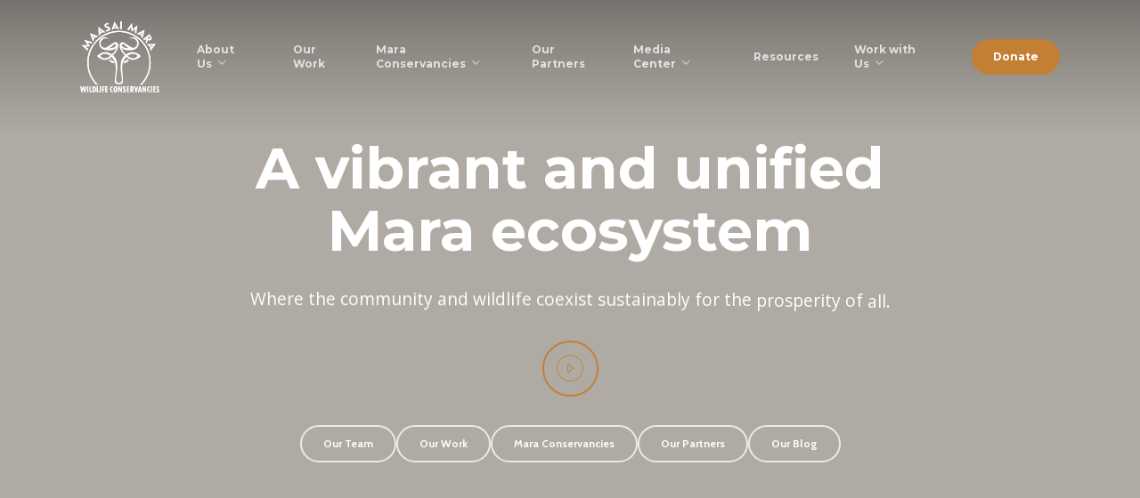

--- FILE ---
content_type: text/html; charset=UTF-8
request_url: https://maraconservancies.org/?syclid=cqqg1hggordc73eh7smg
body_size: 22482
content:
<!doctype html>
<html lang="en-US" class="no-js">
<head>
	<meta charset="UTF-8">
	<meta name="viewport" content="width=device-width, initial-scale=1, maximum-scale=1, user-scalable=0" /><title>The Maasai Mara Wildlife Conservancies Association &#8211; Where the community and wildlife coexist</title>
<meta name='robots' content='max-image-preview:large' />
<link rel='dns-prefetch' href='//fonts.googleapis.com' />
<link rel="alternate" type="application/rss+xml" title="The Maasai Mara Wildlife Conservancies Association &raquo; Feed" href="https://maraconservancies.org/feed/" />
<link rel="alternate" type="application/rss+xml" title="The Maasai Mara Wildlife Conservancies Association &raquo; Comments Feed" href="https://maraconservancies.org/comments/feed/" />
<link rel="alternate" title="oEmbed (JSON)" type="application/json+oembed" href="https://maraconservancies.org/wp-json/oembed/1.0/embed?url=https%3A%2F%2Fmaraconservancies.org%2F" />
<link rel="alternate" title="oEmbed (XML)" type="text/xml+oembed" href="https://maraconservancies.org/wp-json/oembed/1.0/embed?url=https%3A%2F%2Fmaraconservancies.org%2F&#038;format=xml" />
<style id='wp-img-auto-sizes-contain-inline-css' type='text/css'>
img:is([sizes=auto i],[sizes^="auto," i]){contain-intrinsic-size:3000px 1500px}
/*# sourceURL=wp-img-auto-sizes-contain-inline-css */
</style>
<link rel='stylesheet' id='givewp-campaign-blocks-fonts-css' href='https://fonts.googleapis.com/css2?family=Inter%3Awght%40400%3B500%3B600%3B700&#038;display=swap&#038;ver=6.9' type='text/css' media='all' />
<style id='wp-emoji-styles-inline-css' type='text/css'>

	img.wp-smiley, img.emoji {
		display: inline !important;
		border: none !important;
		box-shadow: none !important;
		height: 1em !important;
		width: 1em !important;
		margin: 0 0.07em !important;
		vertical-align: -0.1em !important;
		background: none !important;
		padding: 0 !important;
	}
/*# sourceURL=wp-emoji-styles-inline-css */
</style>
<style id='wp-block-library-inline-css' type='text/css'>
:root{--wp-block-synced-color:#7a00df;--wp-block-synced-color--rgb:122,0,223;--wp-bound-block-color:var(--wp-block-synced-color);--wp-editor-canvas-background:#ddd;--wp-admin-theme-color:#007cba;--wp-admin-theme-color--rgb:0,124,186;--wp-admin-theme-color-darker-10:#006ba1;--wp-admin-theme-color-darker-10--rgb:0,107,160.5;--wp-admin-theme-color-darker-20:#005a87;--wp-admin-theme-color-darker-20--rgb:0,90,135;--wp-admin-border-width-focus:2px}@media (min-resolution:192dpi){:root{--wp-admin-border-width-focus:1.5px}}.wp-element-button{cursor:pointer}:root .has-very-light-gray-background-color{background-color:#eee}:root .has-very-dark-gray-background-color{background-color:#313131}:root .has-very-light-gray-color{color:#eee}:root .has-very-dark-gray-color{color:#313131}:root .has-vivid-green-cyan-to-vivid-cyan-blue-gradient-background{background:linear-gradient(135deg,#00d084,#0693e3)}:root .has-purple-crush-gradient-background{background:linear-gradient(135deg,#34e2e4,#4721fb 50%,#ab1dfe)}:root .has-hazy-dawn-gradient-background{background:linear-gradient(135deg,#faaca8,#dad0ec)}:root .has-subdued-olive-gradient-background{background:linear-gradient(135deg,#fafae1,#67a671)}:root .has-atomic-cream-gradient-background{background:linear-gradient(135deg,#fdd79a,#004a59)}:root .has-nightshade-gradient-background{background:linear-gradient(135deg,#330968,#31cdcf)}:root .has-midnight-gradient-background{background:linear-gradient(135deg,#020381,#2874fc)}:root{--wp--preset--font-size--normal:16px;--wp--preset--font-size--huge:42px}.has-regular-font-size{font-size:1em}.has-larger-font-size{font-size:2.625em}.has-normal-font-size{font-size:var(--wp--preset--font-size--normal)}.has-huge-font-size{font-size:var(--wp--preset--font-size--huge)}.has-text-align-center{text-align:center}.has-text-align-left{text-align:left}.has-text-align-right{text-align:right}.has-fit-text{white-space:nowrap!important}#end-resizable-editor-section{display:none}.aligncenter{clear:both}.items-justified-left{justify-content:flex-start}.items-justified-center{justify-content:center}.items-justified-right{justify-content:flex-end}.items-justified-space-between{justify-content:space-between}.screen-reader-text{border:0;clip-path:inset(50%);height:1px;margin:-1px;overflow:hidden;padding:0;position:absolute;width:1px;word-wrap:normal!important}.screen-reader-text:focus{background-color:#ddd;clip-path:none;color:#444;display:block;font-size:1em;height:auto;left:5px;line-height:normal;padding:15px 23px 14px;text-decoration:none;top:5px;width:auto;z-index:100000}html :where(.has-border-color){border-style:solid}html :where([style*=border-top-color]){border-top-style:solid}html :where([style*=border-right-color]){border-right-style:solid}html :where([style*=border-bottom-color]){border-bottom-style:solid}html :where([style*=border-left-color]){border-left-style:solid}html :where([style*=border-width]){border-style:solid}html :where([style*=border-top-width]){border-top-style:solid}html :where([style*=border-right-width]){border-right-style:solid}html :where([style*=border-bottom-width]){border-bottom-style:solid}html :where([style*=border-left-width]){border-left-style:solid}html :where(img[class*=wp-image-]){height:auto;max-width:100%}:where(figure){margin:0 0 1em}html :where(.is-position-sticky){--wp-admin--admin-bar--position-offset:var(--wp-admin--admin-bar--height,0px)}@media screen and (max-width:600px){html :where(.is-position-sticky){--wp-admin--admin-bar--position-offset:0px}}

/*# sourceURL=wp-block-library-inline-css */
</style><style id='global-styles-inline-css' type='text/css'>
:root{--wp--preset--aspect-ratio--square: 1;--wp--preset--aspect-ratio--4-3: 4/3;--wp--preset--aspect-ratio--3-4: 3/4;--wp--preset--aspect-ratio--3-2: 3/2;--wp--preset--aspect-ratio--2-3: 2/3;--wp--preset--aspect-ratio--16-9: 16/9;--wp--preset--aspect-ratio--9-16: 9/16;--wp--preset--color--black: #000000;--wp--preset--color--cyan-bluish-gray: #abb8c3;--wp--preset--color--white: #ffffff;--wp--preset--color--pale-pink: #f78da7;--wp--preset--color--vivid-red: #cf2e2e;--wp--preset--color--luminous-vivid-orange: #ff6900;--wp--preset--color--luminous-vivid-amber: #fcb900;--wp--preset--color--light-green-cyan: #7bdcb5;--wp--preset--color--vivid-green-cyan: #00d084;--wp--preset--color--pale-cyan-blue: #8ed1fc;--wp--preset--color--vivid-cyan-blue: #0693e3;--wp--preset--color--vivid-purple: #9b51e0;--wp--preset--gradient--vivid-cyan-blue-to-vivid-purple: linear-gradient(135deg,rgb(6,147,227) 0%,rgb(155,81,224) 100%);--wp--preset--gradient--light-green-cyan-to-vivid-green-cyan: linear-gradient(135deg,rgb(122,220,180) 0%,rgb(0,208,130) 100%);--wp--preset--gradient--luminous-vivid-amber-to-luminous-vivid-orange: linear-gradient(135deg,rgb(252,185,0) 0%,rgb(255,105,0) 100%);--wp--preset--gradient--luminous-vivid-orange-to-vivid-red: linear-gradient(135deg,rgb(255,105,0) 0%,rgb(207,46,46) 100%);--wp--preset--gradient--very-light-gray-to-cyan-bluish-gray: linear-gradient(135deg,rgb(238,238,238) 0%,rgb(169,184,195) 100%);--wp--preset--gradient--cool-to-warm-spectrum: linear-gradient(135deg,rgb(74,234,220) 0%,rgb(151,120,209) 20%,rgb(207,42,186) 40%,rgb(238,44,130) 60%,rgb(251,105,98) 80%,rgb(254,248,76) 100%);--wp--preset--gradient--blush-light-purple: linear-gradient(135deg,rgb(255,206,236) 0%,rgb(152,150,240) 100%);--wp--preset--gradient--blush-bordeaux: linear-gradient(135deg,rgb(254,205,165) 0%,rgb(254,45,45) 50%,rgb(107,0,62) 100%);--wp--preset--gradient--luminous-dusk: linear-gradient(135deg,rgb(255,203,112) 0%,rgb(199,81,192) 50%,rgb(65,88,208) 100%);--wp--preset--gradient--pale-ocean: linear-gradient(135deg,rgb(255,245,203) 0%,rgb(182,227,212) 50%,rgb(51,167,181) 100%);--wp--preset--gradient--electric-grass: linear-gradient(135deg,rgb(202,248,128) 0%,rgb(113,206,126) 100%);--wp--preset--gradient--midnight: linear-gradient(135deg,rgb(2,3,129) 0%,rgb(40,116,252) 100%);--wp--preset--font-size--small: 13px;--wp--preset--font-size--medium: 20px;--wp--preset--font-size--large: 36px;--wp--preset--font-size--x-large: 42px;--wp--preset--spacing--20: 0.44rem;--wp--preset--spacing--30: 0.67rem;--wp--preset--spacing--40: 1rem;--wp--preset--spacing--50: 1.5rem;--wp--preset--spacing--60: 2.25rem;--wp--preset--spacing--70: 3.38rem;--wp--preset--spacing--80: 5.06rem;--wp--preset--shadow--natural: 6px 6px 9px rgba(0, 0, 0, 0.2);--wp--preset--shadow--deep: 12px 12px 50px rgba(0, 0, 0, 0.4);--wp--preset--shadow--sharp: 6px 6px 0px rgba(0, 0, 0, 0.2);--wp--preset--shadow--outlined: 6px 6px 0px -3px rgb(255, 255, 255), 6px 6px rgb(0, 0, 0);--wp--preset--shadow--crisp: 6px 6px 0px rgb(0, 0, 0);}:root { --wp--style--global--content-size: 1300px;--wp--style--global--wide-size: 1300px; }:where(body) { margin: 0; }.wp-site-blocks > .alignleft { float: left; margin-right: 2em; }.wp-site-blocks > .alignright { float: right; margin-left: 2em; }.wp-site-blocks > .aligncenter { justify-content: center; margin-left: auto; margin-right: auto; }:where(.is-layout-flex){gap: 0.5em;}:where(.is-layout-grid){gap: 0.5em;}.is-layout-flow > .alignleft{float: left;margin-inline-start: 0;margin-inline-end: 2em;}.is-layout-flow > .alignright{float: right;margin-inline-start: 2em;margin-inline-end: 0;}.is-layout-flow > .aligncenter{margin-left: auto !important;margin-right: auto !important;}.is-layout-constrained > .alignleft{float: left;margin-inline-start: 0;margin-inline-end: 2em;}.is-layout-constrained > .alignright{float: right;margin-inline-start: 2em;margin-inline-end: 0;}.is-layout-constrained > .aligncenter{margin-left: auto !important;margin-right: auto !important;}.is-layout-constrained > :where(:not(.alignleft):not(.alignright):not(.alignfull)){max-width: var(--wp--style--global--content-size);margin-left: auto !important;margin-right: auto !important;}.is-layout-constrained > .alignwide{max-width: var(--wp--style--global--wide-size);}body .is-layout-flex{display: flex;}.is-layout-flex{flex-wrap: wrap;align-items: center;}.is-layout-flex > :is(*, div){margin: 0;}body .is-layout-grid{display: grid;}.is-layout-grid > :is(*, div){margin: 0;}body{padding-top: 0px;padding-right: 0px;padding-bottom: 0px;padding-left: 0px;}:root :where(.wp-element-button, .wp-block-button__link){background-color: #32373c;border-width: 0;color: #fff;font-family: inherit;font-size: inherit;font-style: inherit;font-weight: inherit;letter-spacing: inherit;line-height: inherit;padding-top: calc(0.667em + 2px);padding-right: calc(1.333em + 2px);padding-bottom: calc(0.667em + 2px);padding-left: calc(1.333em + 2px);text-decoration: none;text-transform: inherit;}.has-black-color{color: var(--wp--preset--color--black) !important;}.has-cyan-bluish-gray-color{color: var(--wp--preset--color--cyan-bluish-gray) !important;}.has-white-color{color: var(--wp--preset--color--white) !important;}.has-pale-pink-color{color: var(--wp--preset--color--pale-pink) !important;}.has-vivid-red-color{color: var(--wp--preset--color--vivid-red) !important;}.has-luminous-vivid-orange-color{color: var(--wp--preset--color--luminous-vivid-orange) !important;}.has-luminous-vivid-amber-color{color: var(--wp--preset--color--luminous-vivid-amber) !important;}.has-light-green-cyan-color{color: var(--wp--preset--color--light-green-cyan) !important;}.has-vivid-green-cyan-color{color: var(--wp--preset--color--vivid-green-cyan) !important;}.has-pale-cyan-blue-color{color: var(--wp--preset--color--pale-cyan-blue) !important;}.has-vivid-cyan-blue-color{color: var(--wp--preset--color--vivid-cyan-blue) !important;}.has-vivid-purple-color{color: var(--wp--preset--color--vivid-purple) !important;}.has-black-background-color{background-color: var(--wp--preset--color--black) !important;}.has-cyan-bluish-gray-background-color{background-color: var(--wp--preset--color--cyan-bluish-gray) !important;}.has-white-background-color{background-color: var(--wp--preset--color--white) !important;}.has-pale-pink-background-color{background-color: var(--wp--preset--color--pale-pink) !important;}.has-vivid-red-background-color{background-color: var(--wp--preset--color--vivid-red) !important;}.has-luminous-vivid-orange-background-color{background-color: var(--wp--preset--color--luminous-vivid-orange) !important;}.has-luminous-vivid-amber-background-color{background-color: var(--wp--preset--color--luminous-vivid-amber) !important;}.has-light-green-cyan-background-color{background-color: var(--wp--preset--color--light-green-cyan) !important;}.has-vivid-green-cyan-background-color{background-color: var(--wp--preset--color--vivid-green-cyan) !important;}.has-pale-cyan-blue-background-color{background-color: var(--wp--preset--color--pale-cyan-blue) !important;}.has-vivid-cyan-blue-background-color{background-color: var(--wp--preset--color--vivid-cyan-blue) !important;}.has-vivid-purple-background-color{background-color: var(--wp--preset--color--vivid-purple) !important;}.has-black-border-color{border-color: var(--wp--preset--color--black) !important;}.has-cyan-bluish-gray-border-color{border-color: var(--wp--preset--color--cyan-bluish-gray) !important;}.has-white-border-color{border-color: var(--wp--preset--color--white) !important;}.has-pale-pink-border-color{border-color: var(--wp--preset--color--pale-pink) !important;}.has-vivid-red-border-color{border-color: var(--wp--preset--color--vivid-red) !important;}.has-luminous-vivid-orange-border-color{border-color: var(--wp--preset--color--luminous-vivid-orange) !important;}.has-luminous-vivid-amber-border-color{border-color: var(--wp--preset--color--luminous-vivid-amber) !important;}.has-light-green-cyan-border-color{border-color: var(--wp--preset--color--light-green-cyan) !important;}.has-vivid-green-cyan-border-color{border-color: var(--wp--preset--color--vivid-green-cyan) !important;}.has-pale-cyan-blue-border-color{border-color: var(--wp--preset--color--pale-cyan-blue) !important;}.has-vivid-cyan-blue-border-color{border-color: var(--wp--preset--color--vivid-cyan-blue) !important;}.has-vivid-purple-border-color{border-color: var(--wp--preset--color--vivid-purple) !important;}.has-vivid-cyan-blue-to-vivid-purple-gradient-background{background: var(--wp--preset--gradient--vivid-cyan-blue-to-vivid-purple) !important;}.has-light-green-cyan-to-vivid-green-cyan-gradient-background{background: var(--wp--preset--gradient--light-green-cyan-to-vivid-green-cyan) !important;}.has-luminous-vivid-amber-to-luminous-vivid-orange-gradient-background{background: var(--wp--preset--gradient--luminous-vivid-amber-to-luminous-vivid-orange) !important;}.has-luminous-vivid-orange-to-vivid-red-gradient-background{background: var(--wp--preset--gradient--luminous-vivid-orange-to-vivid-red) !important;}.has-very-light-gray-to-cyan-bluish-gray-gradient-background{background: var(--wp--preset--gradient--very-light-gray-to-cyan-bluish-gray) !important;}.has-cool-to-warm-spectrum-gradient-background{background: var(--wp--preset--gradient--cool-to-warm-spectrum) !important;}.has-blush-light-purple-gradient-background{background: var(--wp--preset--gradient--blush-light-purple) !important;}.has-blush-bordeaux-gradient-background{background: var(--wp--preset--gradient--blush-bordeaux) !important;}.has-luminous-dusk-gradient-background{background: var(--wp--preset--gradient--luminous-dusk) !important;}.has-pale-ocean-gradient-background{background: var(--wp--preset--gradient--pale-ocean) !important;}.has-electric-grass-gradient-background{background: var(--wp--preset--gradient--electric-grass) !important;}.has-midnight-gradient-background{background: var(--wp--preset--gradient--midnight) !important;}.has-small-font-size{font-size: var(--wp--preset--font-size--small) !important;}.has-medium-font-size{font-size: var(--wp--preset--font-size--medium) !important;}.has-large-font-size{font-size: var(--wp--preset--font-size--large) !important;}.has-x-large-font-size{font-size: var(--wp--preset--font-size--x-large) !important;}
/*# sourceURL=global-styles-inline-css */
</style>

<link rel='stylesheet' id='awsm-team-css-css' href='https://maraconservancies.org/wp-content/plugins/awsm-team-pro/css/team.min.css?ver=1.11.1' type='text/css' media='all' />
<link rel='stylesheet' id='give-styles-css' href='https://maraconservancies.org/wp-content/plugins/give/build/assets/dist/css/give.css?ver=4.13.2' type='text/css' media='all' />
<link rel='stylesheet' id='give-donation-summary-style-frontend-css' href='https://maraconservancies.org/wp-content/plugins/give/build/assets/dist/css/give-donation-summary.css?ver=4.13.2' type='text/css' media='all' />
<link rel='stylesheet' id='givewp-design-system-foundation-css' href='https://maraconservancies.org/wp-content/plugins/give/build/assets/dist/css/design-system/foundation.css?ver=1.2.0' type='text/css' media='all' />
<link rel='stylesheet' id='give_recurring_css-css' href='https://maraconservancies.org/wp-content/plugins/give-recurring/assets/css/give-recurring.min.css?ver=2.16.0' type='text/css' media='all' />
<link rel='stylesheet' id='font-awesome-css' href='https://maraconservancies.org/wp-content/themes/mmwca/css/font-awesome-legacy.min.css?ver=4.7.1' type='text/css' media='all' />
<link rel='stylesheet' id='salient-grid-system-css' href='https://maraconservancies.org/wp-content/themes/mmwca/css/build/grid-system.css?ver=17.3.1' type='text/css' media='all' />
<link rel='stylesheet' id='main-styles-css' href='https://maraconservancies.org/wp-content/themes/mmwca/css/build/style.css?ver=17.3.1' type='text/css' media='all' />
<style id='main-styles-inline-css' type='text/css'>

		@font-face{
		     font-family:'Open Sans';
		     src:url('https://maraconservancies.org/wp-content/themes/mmwca/css/fonts/OpenSans-Light.woff') format('woff');
		     font-weight:300;
		     font-style:normal; 
		}
		 @font-face{
		     font-family:'Open Sans';
		     src:url('https://maraconservancies.org/wp-content/themes/mmwca/css/fonts/OpenSans-Regular.woff') format('woff');
		     font-weight:400;
		     font-style:normal; 
		}
		 @font-face{
		     font-family:'Open Sans';
		     src:url('https://maraconservancies.org/wp-content/themes/mmwca/css/fonts/OpenSans-SemiBold.woff') format('woff');
		     font-weight:600;
		     font-style:normal; 
		}
		 @font-face{
		     font-family:'Open Sans';
		     src:url('https://maraconservancies.org/wp-content/themes/mmwca/css/fonts/OpenSans-Bold.woff') format('woff');
		     font-weight:700;
		     font-style:normal; 
		}
html body[data-header-resize="1"] .container-wrap, 
			html body[data-header-format="left-header"][data-header-resize="0"] .container-wrap, 
			html body[data-header-resize="0"] .container-wrap, 
			body[data-header-format="left-header"][data-header-resize="0"] .container-wrap { 
				padding-top: 0; 
			} 
			.main-content > .row > #breadcrumbs.yoast { 
				padding: 20px 0; 
			}
/*# sourceURL=main-styles-inline-css */
</style>
<link rel='stylesheet' id='nectar-element-highlighted-text-css' href='https://maraconservancies.org/wp-content/themes/mmwca/css/build/elements/element-highlighted-text.css?ver=17.3.1' type='text/css' media='all' />
<link rel='stylesheet' id='nectar-element-milestone-css' href='https://maraconservancies.org/wp-content/themes/mmwca/css/build/elements/element-milestone.css?ver=17.3.1' type='text/css' media='all' />
<link rel='stylesheet' id='nectar-element-wpb-column-border-css' href='https://maraconservancies.org/wp-content/themes/mmwca/css/build/elements/element-wpb-column-border.css?ver=17.3.1' type='text/css' media='all' />
<link rel='stylesheet' id='responsive-css' href='https://maraconservancies.org/wp-content/themes/mmwca/css/build/responsive.css?ver=17.3.1' type='text/css' media='all' />
<link rel='stylesheet' id='skin-material-css' href='https://maraconservancies.org/wp-content/themes/mmwca/css/build/skin-material.css?ver=17.3.1' type='text/css' media='all' />
<link rel='stylesheet' id='salient-wp-menu-dynamic-css' href='https://maraconservancies.org/wp-content/uploads/salient/menu-dynamic.css?ver=5290' type='text/css' media='all' />
<link rel='stylesheet' id='nectar-widget-posts-css' href='https://maraconservancies.org/wp-content/themes/mmwca/css/build/elements/widget-nectar-posts.css?ver=17.3.1' type='text/css' media='all' />
<link rel='stylesheet' id='js_composer_front-css' href='https://maraconservancies.org/wp-content/themes/mmwca/css/build/plugins/js_composer.css?ver=17.3.1' type='text/css' media='all' />
<link rel='stylesheet' id='dynamic-css-css' href='https://maraconservancies.org/wp-content/themes/mmwca/css/salient-dynamic-styles.css?ver=42872' type='text/css' media='all' />
<style id='dynamic-css-inline-css' type='text/css'>
.no-rgba #header-space{display:none;}@media only screen and (max-width:999px){body #header-space[data-header-mobile-fixed="1"]{display:none;}#header-outer[data-mobile-fixed="false"]{position:absolute;}}@media only screen and (max-width:999px){body:not(.nectar-no-flex-height) #header-space[data-secondary-header-display="full"]:not([data-header-mobile-fixed="false"]){display:block!important;margin-bottom:-50px;}#header-space[data-secondary-header-display="full"][data-header-mobile-fixed="false"]{display:none;}}@media only screen and (min-width:1000px){#header-space{display:none;}.nectar-slider-wrap.first-section,.parallax_slider_outer.first-section,.full-width-content.first-section,.parallax_slider_outer.first-section .swiper-slide .content,.nectar-slider-wrap.first-section .swiper-slide .content,#page-header-bg,.nder-page-header,#page-header-wrap,.full-width-section.first-section{margin-top:0!important;}body #page-header-bg,body #page-header-wrap{height:128px;}body #search-outer{z-index:100000;}}@media only screen and (min-width:1000px){#page-header-wrap.fullscreen-header,#page-header-wrap.fullscreen-header #page-header-bg,html:not(.nectar-box-roll-loaded) .nectar-box-roll > #page-header-bg.fullscreen-header,.nectar_fullscreen_zoom_recent_projects,#nectar_fullscreen_rows:not(.afterLoaded) > div{height:100vh;}.wpb_row.vc_row-o-full-height.top-level,.wpb_row.vc_row-o-full-height.top-level > .col.span_12{min-height:100vh;}#page-header-bg[data-alignment-v="middle"] .span_6 .inner-wrap,#page-header-bg[data-alignment-v="top"] .span_6 .inner-wrap,.blog-archive-header.color-bg .container{padding-top:129px;}#page-header-wrap.container #page-header-bg .span_6 .inner-wrap{padding-top:0;}.nectar-slider-wrap[data-fullscreen="true"]:not(.loaded),.nectar-slider-wrap[data-fullscreen="true"]:not(.loaded) .swiper-container{height:calc(100vh + 2px)!important;}.admin-bar .nectar-slider-wrap[data-fullscreen="true"]:not(.loaded),.admin-bar .nectar-slider-wrap[data-fullscreen="true"]:not(.loaded) .swiper-container{height:calc(100vh - 30px)!important;}}@media only screen and (max-width:999px){#page-header-bg[data-alignment-v="middle"]:not(.fullscreen-header) .span_6 .inner-wrap,#page-header-bg[data-alignment-v="top"] .span_6 .inner-wrap,.blog-archive-header.color-bg .container{padding-top:34px;}.vc_row.top-level.full-width-section:not(.full-width-ns) > .span_12,#page-header-bg[data-alignment-v="bottom"] .span_6 .inner-wrap{padding-top:24px;}}@media only screen and (max-width:690px){.vc_row.top-level.full-width-section:not(.full-width-ns) > .span_12{padding-top:34px;}.vc_row.top-level.full-width-content .nectar-recent-posts-single_featured .recent-post-container > .inner-wrap{padding-top:24px;}}@media only screen and (max-width:999px){.full-width-ns .nectar-slider-wrap .swiper-slide[data-y-pos="middle"] .content,.full-width-ns .nectar-slider-wrap .swiper-slide[data-y-pos="top"] .content{padding-top:30px;}}@media only screen and (max-width:999px){.using-mobile-browser #nectar_fullscreen_rows:not(.afterLoaded):not([data-mobile-disable="on"]) > div{height:calc(100vh - 76px);}.using-mobile-browser .wpb_row.vc_row-o-full-height.top-level,.using-mobile-browser .wpb_row.vc_row-o-full-height.top-level > .col.span_12,[data-permanent-transparent="1"].using-mobile-browser .wpb_row.vc_row-o-full-height.top-level,[data-permanent-transparent="1"].using-mobile-browser .wpb_row.vc_row-o-full-height.top-level > .col.span_12{min-height:calc(100vh - 76px);}html:not(.nectar-box-roll-loaded) .nectar-box-roll > #page-header-bg.fullscreen-header,.nectar_fullscreen_zoom_recent_projects,.nectar-slider-wrap[data-fullscreen="true"]:not(.loaded),.nectar-slider-wrap[data-fullscreen="true"]:not(.loaded) .swiper-container,#nectar_fullscreen_rows:not(.afterLoaded):not([data-mobile-disable="on"]) > div{height:calc(100vh - 1px);}.wpb_row.vc_row-o-full-height.top-level,.wpb_row.vc_row-o-full-height.top-level > .col.span_12{min-height:calc(100vh - 1px);}body[data-transparent-header="false"] #ajax-content-wrap.no-scroll{min-height:calc(100vh - 1px);height:calc(100vh - 1px);}}#nectar_fullscreen_rows{background-color:transparent;}#ajax-content-wrap .vc_row.left_padding_8pct .row_col_wrap_12,.nectar-global-section .vc_row.left_padding_8pct .row_col_wrap_12{padding-left:8%;}#ajax-content-wrap .vc_row.right_padding_8pct .row_col_wrap_12,.nectar-global-section .vc_row.right_padding_8pct .row_col_wrap_12{padding-right:8%;}#ajax-content-wrap .vc_row.inner_row.left_padding_10pct .row_col_wrap_12_inner,.nectar-global-section .vc_row.inner_row.left_padding_10pct .row_col_wrap_12_inner{padding-left:10%;}#ajax-content-wrap .vc_row.inner_row.right_padding_10pct .row_col_wrap_12_inner,.nectar-global-section .vc_row.inner_row.right_padding_10pct .row_col_wrap_12_inner{padding-right:10%;}.vc_row.inner_row.row_position_relative{position:relative;}#ajax-content-wrap .vc_row.inner_row.left_padding_8pct .row_col_wrap_12_inner,.nectar-global-section .vc_row.inner_row.left_padding_8pct .row_col_wrap_12_inner{padding-left:8%;}#ajax-content-wrap .vc_row.inner_row.right_padding_8pct .row_col_wrap_12_inner,.nectar-global-section .vc_row.inner_row.right_padding_8pct .row_col_wrap_12_inner{padding-right:8%;}body .container-wrap .wpb_row[data-column-margin="none"]:not(.full-width-section):not(.full-width-content),html body .wpb_row[data-column-margin="none"]:not(.full-width-section):not(.full-width-content){margin-bottom:0;}body .container-wrap .vc_row-fluid[data-column-margin="none"] > .span_12,html body .vc_row-fluid[data-column-margin="none"] > .span_12,body .container-wrap .vc_row-fluid[data-column-margin="none"] .full-page-inner > .container > .span_12,body .container-wrap .vc_row-fluid[data-column-margin="none"] .full-page-inner > .span_12{margin-left:0;margin-right:0;}body .container-wrap .vc_row-fluid[data-column-margin="none"] .wpb_column:not(.child_column),body .container-wrap .inner_row[data-column-margin="none"] .child_column,html body .vc_row-fluid[data-column-margin="none"] .wpb_column:not(.child_column),html body .inner_row[data-column-margin="none"] .child_column{padding-left:0;padding-right:0;}#ajax-content-wrap .vc_row.inner_row.left_padding_30pct .row_col_wrap_12_inner,.nectar-global-section .vc_row.inner_row.left_padding_30pct .row_col_wrap_12_inner{padding-left:30%;}#ajax-content-wrap .vc_row.inner_row.right_padding_30pct .row_col_wrap_12_inner,.nectar-global-section .vc_row.inner_row.right_padding_30pct .row_col_wrap_12_inner{padding-right:30%;}.wpb_column.el_spacing_10px > .vc_column-inner > .wpb_wrapper > div:not(:last-child),.wpb_column.el_spacing_10px > .n-sticky > .vc_column-inner > .wpb_wrapper > div:not(:last-child){margin-bottom:10px;}@media only screen,print{.wpb_column.force-desktop-text-align-left,.wpb_column.force-desktop-text-align-left .col{text-align:left!important;}.wpb_column.force-desktop-text-align-right,.wpb_column.force-desktop-text-align-right .col{text-align:right!important;}.wpb_column.force-desktop-text-align-center,.wpb_column.force-desktop-text-align-center .col,.wpb_column.force-desktop-text-align-center .vc_custom_heading,.wpb_column.force-desktop-text-align-center .nectar-cta{text-align:center!important;}.wpb_column.force-desktop-text-align-center .img-with-aniamtion-wrap img{display:inline-block;}}@media only screen,print{.wpb_column.right_padding_desktop_10pct > .vc_column-inner{padding-right:10%;}.wpb_column.left_padding_desktop_10pct > .vc_column-inner{padding-left:10%;}}@media only screen and (max-width:999px){body .wpb_column.right_padding_tablet_30pct > .vc_column-inner{padding-right:30%;}body .wpb_column.left_padding_tablet_30pct > .vc_column-inner{padding-left:30%;}}@media only screen and (max-width:690px){html body .wpb_column.right_padding_phone_20pct > .vc_column-inner{padding-right:20%;}html body .wpb_column.left_padding_phone_20pct > .vc_column-inner{padding-left:20%;}}@media only screen,print{.wpb_column.right_padding_desktop_10pct > .n-sticky > .vc_column-inner{padding-right:10%;}.wpb_column.left_padding_desktop_10pct > .n-sticky > .vc_column-inner{padding-left:10%;}}@media only screen and (max-width:999px){body .wpb_column.right_padding_tablet_30pct > .n-sticky > .vc_column-inner{padding-right:30%;}body .wpb_column.left_padding_tablet_30pct > .n-sticky > .vc_column-inner{padding-left:30%;}}@media only screen and (max-width:690px){html body .wpb_column.right_padding_phone_20pct > .n-sticky > .vc_column-inner{padding-right:20%;}html body .wpb_column.left_padding_phone_20pct > .n-sticky > .vc_column-inner{padding-left:20%;}}.wpb_column[data-cfc="true"] h1,.wpb_column[data-cfc="true"] h2,.wpb_column[data-cfc="true"] h3,.wpb_column[data-cfc="true"] h4,.wpb_column[data-cfc="true"] h5,.wpb_column[data-cfc="true"] h6,.wpb_column[data-cfc="true"] p{color:inherit}.wpb_column.child_column.el_spacing_20px > .vc_column-inner > .wpb_wrapper > div:not(:last-child),.wpb_column.child_column.el_spacing_20px > .n-sticky > .vc_column-inner > .wpb_wrapper > div:not(:last-child){margin-bottom:20px;}@media only screen and (min-width:1000px){.column_element_direction_desktop_horizontal > .vc_column-inner > .wpb_wrapper{display:flex;align-items:center;}#ajax-content-wrap .column_element_direction_desktop_horizontal > .vc_column-inner > .wpb_wrapper > *{margin-bottom:0;}}.column_element_direction_desktop_horizontal.force-desktop-text-align-right > .vc_column-inner > .wpb_wrapper{justify-content:flex-end;}.column_element_direction_desktop_horizontal.force-desktop-text-align-center > .vc_column-inner > .wpb_wrapper{justify-content:center;}@media only screen and (max-width:999px){.column_element_direction_desktop_horizontal.force-tablet-text-align-right > .vc_column-inner > .wpb_wrapper{justify-content:flex-end;}.column_element_direction_desktop_horizontal.force-tablet-text-align-center > .vc_column-inner > .wpb_wrapper{justify-content:center;}}@media only screen and (max-width:690px){.column_element_direction_desktop_horizontal.force-phone-text-align-right > .vc_column-inner > .wpb_wrapper{justify-content:flex-end;}.column_element_direction_desktop_horizontal.force-phone-text-align-center > .vc_column-inner > .wpb_wrapper{justify-content:center;}}@media only screen and (min-width:1000px){.column_element_direction_desktop_horizontal.el_spacing_20px > .vc_column-inner > .wpb_wrapper{gap:20px;}}.column-image-bg-wrap[data-bg-pos="center bottom"] .column-image-bg,.container-wrap .main-content .column-image-bg-wrap[data-bg-pos="center bottom"] .column-image-bg{background-position:center bottom;}.nectar_icon_wrap i{vertical-align:middle;top:0;}.nectar_icon_wrap i[class*="nectar-brands"]{display:inline-block;}.wpb_wrapper > .nectar_icon_wrap{margin-bottom:0;}.nectar_icon_wrap i{transition:color .25s ease;}.nectar_icon_wrap path{transition:fill .25s ease;}.nectar-pulsate i{display:block;border-radius:200px;background-color:currentColor;position:relative;}.nectar-pulsate i:after{display:block;position:absolute;top:50%;left:50%;content:"";width:100%;height:100%;margin:-50% auto auto -50%;-webkit-transform-origin:50% 50%;transform-origin:50% 50%;border-radius:50%;background-color:currentColor;opacity:1;z-index:11;pointer-events:none;animation:nectar_pulsate 2s cubic-bezier(.2,1,.2,1) infinite;}@keyframes nectar_pulsate{0%{opacity:0.6;transform:scale(1);}100%{opacity:0;transform:scale(3);}}.nectar_icon_wrap[data-style="border-animation"] .nectar_icon:not(.no-grad):hover i{color:#fff!important;}.span_12.light .nectar_icon_wrap[data-style="border-animation"] .nectar_icon{border-color:rgba(255,255,255,0.15)}.nectar_icon_wrap[data-style="border-animation"] .nectar_icon{line-height:0;border:2px solid rgba(0,0,0,0.065);text-align:center;border-radius:150px;position:relative;transition:background-color .45s cubic-bezier(0.25,1,0.33,1),border-color .45s cubic-bezier(0.25,1,0.33,1)}.nectar_icon_wrap[data-style*="border"] .nectar_icon i{display:inline-block;vertical-align:middle;max-width:none;top:0;}.nectar_icon_wrap[data-style="border-animation"] .nectar_icon i{transition:color .45s cubic-bezier(0.25,1,0.33,1)}.nectar_icon_wrap[data-style="border-animation"][data-color*="extra-color-gradient"]:hover .nectar_icon{border-color:transparent}.nectar_icon_wrap[data-style="border-animation"][data-color*="extra-color-gradient"]:hover:before,.nectar_icon_wrap[data-style="border-animation"][data-color*="extra-color-gradient"]:hover .nectar_icon:before{opacity:1}.nectar_icon_wrap[data-style="border-animation"][data-color*="extra-color-gradient"]:before,.nectar_icon_wrap[data-style="border-animation"][data-color*="extra-color-gradient"] .nectar_icon:before{position:absolute;z-index:-1;content:" ";display:block;top:0;left:0;width:100%;height:100%;opacity:0;border-radius:100px;transition:opacity .45s cubic-bezier(0.25,1,0.33,1)}.nectar_icon_wrap[data-style="border-animation"][data-color*="extra-color-gradient"] .nectar_icon:before{opacity:1}.nectar_icon_wrap[data-style="border-animation"][data-color*="extra-color-gradient"] .nectar_icon:before{background-color:#f6f6f6}.nectar_icon_wrap .icon_color_custom_c38034 i{color:#c38034!important;}.nectar_icon_wrap[data-style="border-basic"] .nectar_icon.icon_color_custom_c38034,.nectar_icon_wrap[data-style="border-animation"]:not([data-draw="true"]) .nectar_icon.icon_color_custom_c38034,.nectar_icon_wrap[data-style="border-animation"][data-draw="true"] .nectar_icon.icon_color_custom_c38034:hover{border-color:#c38034!important;}.nectar_icon_wrap[data-style*="border"] .icon_color_custom_c38034 .im-icon-wrap path{fill:#c38034;}.nectar_icon_wrap[data-style="border-animation"]:not([data-draw="true"]) .nectar_icon.icon_color_custom_c38034:hover{background-color:#c38034!important;}.nectar_icon_wrap[data-style=border-animation]:not([data-color*="extra-color-gradient"]) .nectar_icon:not(.no-grad):hover svg path{fill:#fff;}.nectar_icon_wrap:not([data-style="soft-bg"]):not([data-style="shadow-bg"]) .nectar_icon.icon_color_custom_c38034 .svg-icon-holder[data-color] svg path{stroke:#c38034!important;}.nectar_icon_wrap[data-padding="20px"] .nectar_icon{padding:20px;}.nectar_icon_wrap[data-border-thickness="2px"] .nectar_icon{border-width:2px;}.img-with-aniamtion-wrap[data-max-width="custom"].center .inner{display:inline-block;}.img-with-aniamtion-wrap[data-max-width="50%"].center .inner{display:inline-block;}@media only screen and (min-width:1000px){.nectar-highlighted-text.font_size_5vw h1,.nectar-highlighted-text.font_size_5vw h2,.nectar-highlighted-text.font_size_5vw h3,.nectar-highlighted-text.font_size_5vw h4,.nectar-highlighted-text.font_size_5vw h5,.nectar-highlighted-text.font_size_5vw h6,.nectar-highlighted-text.font_size_5vw p{font-size:5vw;line-height:1.1em;}}.nectar-highlighted-text[data-style="regular_underline"].font_size_5vw em:before,.nectar-highlighted-text[data-style="half_text"].font_size_5vw em:before{bottom:.07em;}@keyframes nectarStrokeAnimation{0%{stroke-dashoffset:1;opacity:0;}1%{opacity:1;}100%{stroke-dashoffset:0;}}.nectar-highlighted-text .nectar-scribble{position:absolute;left:0;top:0;z-index:-1;}.nectar-highlighted-text .nectar-scribble path{stroke-dasharray:1;stroke-dashoffset:1;opacity:0;}.nectar-highlighted-text em.animated .nectar-scribble path{stroke-linecap:round;opacity:1;animation:nectarStrokeAnimation 1.3s cubic-bezier(0.65,0,0.35,1) forwards;}.nectar-highlighted-text[data-style="scribble"] em{background-image:none!important;}.nectar-highlighted-text.ease_out em.animated .nectar-scribble path{animation-timing-function:cubic-bezier(0.25,0.1,0.18,1);}body .nectar-scribble.basic-underline{width:100%;height:30%;top:auto;bottom:-20%;}@media only screen and (max-width:999px){.nectar-highlighted-text.nectar-disable-mobile-animation em{background-size:100% 80%;}.nectar-highlighted-text[data-style="half_text"].nectar-disable-mobile-animation em{background-size:100% 28%;}.nectar-highlighted-text.nectar-disable-mobile-animation:not([data-style="text_outline"]) em{transition:none;}.nectar-highlighted-text.nectar-disable-mobile-animation .nectar-scribble path{stroke-dashoffset:0;opacity:1!important;animation:none!important;}}.nectar-split-heading .heading-line{display:block;overflow:hidden;position:relative}.nectar-split-heading .heading-line >div{display:block;transform:translateY(200%);-webkit-transform:translateY(200%)}.nectar-split-heading h1{margin-bottom:0}@media only screen and (min-width:1000px){.nectar-split-heading[data-custom-font-size="true"] h1,.nectar-split-heading[data-custom-font-size="true"] h2,.row .nectar-split-heading[data-custom-font-size="true"] h3,.row .nectar-split-heading[data-custom-font-size="true"] h4,.row .nectar-split-heading[data-custom-font-size="true"] h5,.row .nectar-split-heading[data-custom-font-size="true"] h6,.row .nectar-split-heading[data-custom-font-size="true"] i{font-size:inherit;line-height:inherit;}}.nectar-split-heading.font_line_height_1-6{line-height:1.6!important;}.nectar-split-heading.font_line_height_1-6 *{line-height:1.6!important;}@media only screen,print{#ajax-content-wrap .font_size_1-5vw.nectar-split-heading,.font_size_1-5vw.nectar-split-heading{font-size:1.5vw!important;}}@media only screen,print{#ajax-content-wrap .font_size_1-5vw.nectar-split-heading,.font_size_1-5vw.nectar-split-heading,#header-outer .font_size_1-5vw.nectar-split-heading{font-size:1.5vw!important;}}@media only screen and (max-width:999px){#ajax-content-wrap .font_size_tablet_16px.nectar-split-heading,.font_size_tablet_16px.nectar-split-heading{font-size:16px!important;}}@media only screen and (max-width:999px){#ajax-content-wrap .container-wrap .font_size_tablet_16px.nectar-split-heading,.container-wrap .font_size_tablet_16px.nectar-split-heading,#header-outer .font_size_tablet_16px.nectar-split-heading{font-size:16px!important;}}#ajax-content-wrap .font_line_height_1-6.nectar-split-heading,body .font_line_height_1-6.nectar-split-heading{line-height:1.6;}.centered-text .nectar-split-heading[data-animation-type="line-reveal-by-space"] h1,.centered-text .nectar-split-heading[data-animation-type="line-reveal-by-space"] h2,.centered-text .nectar-split-heading[data-animation-type="line-reveal-by-space"] h3,.centered-text .nectar-split-heading[data-animation-type="line-reveal-by-space"] h4{margin:0 auto;}.nectar-split-heading[data-animation-type="line-reveal-by-space"]:not(.markup-generated){opacity:0;}.nectar-split-heading[data-animation-type="line-reveal-by-space"]:not(.markup-generated).animated-in{opacity:1;}@media only screen and (max-width:999px){.nectar-split-heading[data-m-rm-animation="true"]{opacity:1!important;}}.nectar-split-heading[data-animation-type="line-reveal-by-space"] > * > span{position:relative;display:inline-block;overflow:hidden;}.nectar-split-heading[data-animation-type="line-reveal-by-space"] span{vertical-align:bottom;}.nectar-split-heading[data-animation-type="line-reveal-by-space"] span{line-height:1.2;}@media only screen and (min-width:1000px){.nectar-split-heading[data-animation-type="line-reveal-by-space"]:not(.markup-generated) > *{line-height:1.2;}}@media only screen and (max-width:999px){.nectar-split-heading[data-animation-type="line-reveal-by-space"]:not([data-m-rm-animation="true"]):not(.markup-generated) > *{line-height:1.2;}}.nectar-split-heading[data-animation-type="line-reveal-by-space"][data-stagger="true"]:not([data-text-effect*="letter-reveal"]) span .inner{transition:transform 1.2s cubic-bezier(0.25,1,0.5,1),opacity 1.2s cubic-bezier(0.25,1,0.5,1);}.nectar-split-heading[data-animation-type="line-reveal-by-space"] span .inner{position:relative;display:inline-block;-webkit-transform:translateY(1.3em);transform:translateY(1.3em);}.nectar-split-heading[data-animation-type="line-reveal-by-space"] span .inner.animated{-webkit-transform:none;transform:none;opacity:1;}.nectar-split-heading[data-animation-type="line-reveal-by-space"][data-align="left"]{display:flex;justify-content:flex-start;}.nectar-split-heading[data-animation-type="line-reveal-by-space"][data-align="center"]{display:flex;justify-content:center;}.nectar-split-heading[data-animation-type="line-reveal-by-space"][data-align="right"]{display:flex;justify-content:flex-end;}@media only screen and (max-width:999px){.nectar-split-heading[data-animation-type="line-reveal-by-space"][data-m-align="left"]{display:flex;justify-content:flex-start;}.nectar-split-heading[data-animation-type="line-reveal-by-space"][data-m-align="center"]{display:flex;justify-content:center;}.nectar-split-heading[data-animation-type="line-reveal-by-space"][data-m-align="right"]{display:flex;justify-content:flex-end;}}.nectar-split-heading.font_line_height_0-9{line-height:0.9!important;}.nectar-split-heading.font_line_height_0-9 *{line-height:0.9!important;}@media only screen,print{#ajax-content-wrap .font_size_3vw.nectar-split-heading,.font_size_3vw.nectar-split-heading{font-size:3vw!important;}}@media only screen,print{#ajax-content-wrap .font_size_3vw.nectar-split-heading,.font_size_3vw.nectar-split-heading,#header-outer .font_size_3vw.nectar-split-heading{font-size:3vw!important;}}@media only screen and (max-width:690px){html #ajax-content-wrap .font_size_phone_6vw.nectar-split-heading,html .font_size_phone_6vw.nectar-split-heading{font-size:6vw!important;}}@media only screen and (max-width:690px){html #ajax-content-wrap .container-wrap .font_size_phone_6vw.nectar-split-heading,html .container-wrap .font_size_phone_6vw.nectar-split-heading,html #header-outer .font_size_phone_6vw.nectar-split-heading{font-size:6vw!important;}}#ajax-content-wrap .font_line_height_0-9.nectar-split-heading,body .font_line_height_0-9.nectar-split-heading{line-height:0.9;}@media only screen,print{#ajax-content-wrap .font_size_3vw.nectar-split-heading,.font_size_3vw.nectar-split-heading{font-size:3vw!important;}}@media only screen,print{#ajax-content-wrap .font_size_3vw.nectar-split-heading,.font_size_3vw.nectar-split-heading,#header-outer .font_size_3vw.nectar-split-heading{font-size:3vw!important;}}#ajax-content-wrap .font_line_height_0-9.nectar-split-heading,body .font_line_height_0-9.nectar-split-heading{line-height:0.9;}.nectar-split-heading.font_line_height_1-2{line-height:1.2!important;}.nectar-split-heading.font_line_height_1-2 *{line-height:1.2!important;}@media only screen,print{#ajax-content-wrap .font_size_3vw.nectar-split-heading,.font_size_3vw.nectar-split-heading{font-size:3vw!important;}}@media only screen,print{#ajax-content-wrap .font_size_3vw.nectar-split-heading,.font_size_3vw.nectar-split-heading,#header-outer .font_size_3vw.nectar-split-heading{font-size:3vw!important;}}@media only screen and (max-width:690px){html #ajax-content-wrap .font_size_phone_6vw.nectar-split-heading,html .font_size_phone_6vw.nectar-split-heading{font-size:6vw!important;}}@media only screen and (max-width:690px){html #ajax-content-wrap .container-wrap .font_size_phone_6vw.nectar-split-heading,html .container-wrap .font_size_phone_6vw.nectar-split-heading,html #header-outer .font_size_phone_6vw.nectar-split-heading{font-size:6vw!important;}}#ajax-content-wrap .font_line_height_1-2.nectar-split-heading,body .font_line_height_1-2.nectar-split-heading{line-height:1.2;}@media only screen,print{#ajax-content-wrap .font_size_1-8vw.nectar-split-heading,.font_size_1-8vw.nectar-split-heading{font-size:1.8vw!important;}}@media only screen,print{#ajax-content-wrap .font_size_1-8vw.nectar-split-heading,.font_size_1-8vw.nectar-split-heading,#header-outer .font_size_1-8vw.nectar-split-heading{font-size:1.8vw!important;}}@media only screen and (max-width:690px){html #ajax-content-wrap .font_size_phone_5vw.nectar-split-heading,html .font_size_phone_5vw.nectar-split-heading{font-size:5vw!important;}}@media only screen and (max-width:690px){html #ajax-content-wrap .container-wrap .font_size_phone_5vw.nectar-split-heading,html .container-wrap .font_size_phone_5vw.nectar-split-heading,html #header-outer .font_size_phone_5vw.nectar-split-heading{font-size:5vw!important;}}@media only screen,print{#ajax-content-wrap .font_size_1-5vw.nectar-split-heading,.font_size_1-5vw.nectar-split-heading{font-size:1.5vw!important;}}@media only screen,print{#ajax-content-wrap .font_size_1-5vw.nectar-split-heading,.font_size_1-5vw.nectar-split-heading,#header-outer .font_size_1-5vw.nectar-split-heading{font-size:1.5vw!important;}}@media only screen and (max-width:690px){html #ajax-content-wrap .font_size_phone_5vw.nectar-split-heading,html .font_size_phone_5vw.nectar-split-heading{font-size:5vw!important;}}@media only screen and (max-width:690px){html #ajax-content-wrap .container-wrap .font_size_phone_5vw.nectar-split-heading,html .container-wrap .font_size_phone_5vw.nectar-split-heading,html #header-outer .font_size_phone_5vw.nectar-split-heading{font-size:5vw!important;}}.nectar-button.medium{border-radius:3px 3px 3px 3px;padding:10px 15px;font-size:12px;color:#FFF;box-shadow:0 -2px rgba(0,0,0,0.1) inset;}.nectar-button.medium.see-through,.nectar-button.medium.see-through-2,.nectar-button.medium.see-through-3{padding-top:9px;padding-bottom:9px}.nectar-button.medium i.icon-button-arrow{font-size:16px}body[data-button-style^="rounded"] .nectar-button.medium:not(.see-through):not(.see-through-2):not(.see-through-3).has-icon,body[data-button-style^="rounded"] .nectar-button.medium:not(.see-through):not(.see-through-2):not(.see-through-3).tilt.has-icon{padding-left:42px;padding-right:42px}body[data-button-style^="rounded"] .nectar-button.medium:not(.see-through):not(.see-through-2):not(.see-through-3){padding:12px 18px;}.nectar-button.medium.has-icon,.nectar-button.medium.tilt.has-icon{padding-left:42px;padding-right:42px}@media only screen and (max-width:999px){#ajax-content-wrap .font_size_tablet_6vw.nectar-highlighted-text[data-style] > *,.font_size_tablet_6vw.nectar-highlighted-text[data-style] > *{font-size:6vw;}}@media only screen and (max-width:999px){#ajax-content-wrap .container-wrap .font_size_tablet_6vw.nectar-highlighted-text[data-style] > *,.container-wrap .font_size_tablet_6vw.nectar-highlighted-text[data-style] > *,#header-outer .font_size_tablet_6vw.nectar-highlighted-text[data-style] > *{font-size:6vw;}}@media only screen and (max-width:690px){html #ajax-content-wrap .font_size_phone_7vw.nectar-highlighted-text[data-style] > *,html .font_size_phone_7vw.nectar-highlighted-text[data-style] > *{font-size:7vw;}}@media only screen and (max-width:690px){html #ajax-content-wrap .container-wrap .font_size_phone_7vw.nectar-highlighted-text[data-style] > *,html .container-wrap .font_size_phone_7vw.nectar-highlighted-text[data-style] > *,html #header-outer .font_size_phone_7vw.nectar-highlighted-text[data-style] > *{font-size:7vw;}}#ajax-content-wrap .font_line_height_1-1.nectar-highlighted-text[data-style] > *,body .font_line_height_1-1.nectar-highlighted-text[data-style] > *{line-height:1.1;}@media only screen and (max-width:999px){.nectar-split-heading.font_size_tablet_16px *{font-size:inherit!important;}}@media only screen and (max-width:690px){body .vc_row.top_padding_phone_5pct{padding-top:5%!important;}}@media only screen and (max-width:690px){body .vc_row.bottom_padding_phone_10pct{padding-bottom:10%!important;}}@media only screen and (max-width:690px){body .vc_row.top_padding_phone_15pct{padding-top:15%!important;}}@media only screen and (max-width:690px){html body .nectar-split-heading.font_size_phone_5vw{line-height:5.5vw;}html body .nectar-split-heading.font_size_phone_5vw *{line-height:inherit;}}@media only screen and (max-width:690px){.nectar-split-heading.font_size_phone_5vw *{font-size:inherit!important;}}@media only screen and (max-width:690px){body .vc_row.inner_row.top_padding_phone_20pct{padding-top:20%!important;}}@media only screen and (max-width:690px){body #ajax-content-wrap .vc_row.inner_row.left_padding_phone_14pct .row_col_wrap_12_inner{padding-left:14%!important;}}@media only screen and (max-width:690px){body #ajax-content-wrap .vc_row.inner_row.right_padding_phone_14pct .row_col_wrap_12_inner{padding-right:14%!important;}}@media only screen and (max-width:690px){body .vc_row.bottom_padding_phone_5pct{padding-bottom:5%!important;}}@media only screen and (max-width:690px){.nectar-split-heading.font_size_phone_6vw *{font-size:inherit!important;}}#ajax-content-wrap .vc_row.left_padding_8pct .row_col_wrap_12,.nectar-global-section .vc_row.left_padding_8pct .row_col_wrap_12{padding-left:8%;}#ajax-content-wrap .vc_row.right_padding_8pct .row_col_wrap_12,.nectar-global-section .vc_row.right_padding_8pct .row_col_wrap_12{padding-right:8%;}.wpb_column.el_spacing_5px > .vc_column-inner > .wpb_wrapper > div:not(:last-child),.wpb_column.el_spacing_5px > .n-sticky > .vc_column-inner > .wpb_wrapper > div:not(:last-child){margin-bottom:5px;}@media only screen,print{.wpb_column.force-desktop-text-align-left,.wpb_column.force-desktop-text-align-left .col{text-align:left!important;}.wpb_column.force-desktop-text-align-right,.wpb_column.force-desktop-text-align-right .col{text-align:right!important;}.wpb_column.force-desktop-text-align-center,.wpb_column.force-desktop-text-align-center .col,.wpb_column.force-desktop-text-align-center .vc_custom_heading,.wpb_column.force-desktop-text-align-center .nectar-cta{text-align:center!important;}.wpb_column.force-desktop-text-align-center .img-with-aniamtion-wrap img{display:inline-block;}}.img-with-aniamtion-wrap[data-max-width="50%"].center .inner{display:inline-block;}.nectar-split-heading .heading-line{display:block;overflow:hidden;position:relative}.nectar-split-heading .heading-line >div{display:block;transform:translateY(200%);-webkit-transform:translateY(200%)}.nectar-split-heading h1{margin-bottom:0}@media only screen and (min-width:1000px){.nectar-split-heading[data-custom-font-size="true"] h1,.nectar-split-heading[data-custom-font-size="true"] h2,.row .nectar-split-heading[data-custom-font-size="true"] h3,.row .nectar-split-heading[data-custom-font-size="true"] h4,.row .nectar-split-heading[data-custom-font-size="true"] h5,.row .nectar-split-heading[data-custom-font-size="true"] h6,.row .nectar-split-heading[data-custom-font-size="true"] i{font-size:inherit;line-height:inherit;}}@media only screen,print{#ajax-content-wrap .font_size_0-9vw.nectar-split-heading,.font_size_0-9vw.nectar-split-heading{font-size:0.9vw!important;}}@media only screen,print{#ajax-content-wrap .font_size_0-9vw.nectar-split-heading,.font_size_0-9vw.nectar-split-heading,#header-outer .font_size_0-9vw.nectar-split-heading{font-size:0.9vw!important;}}@media only screen and (max-width:690px){html #ajax-content-wrap .font_size_phone_5vw.nectar-split-heading,html .font_size_phone_5vw.nectar-split-heading{font-size:5vw!important;}}@media only screen and (max-width:690px){html #ajax-content-wrap .container-wrap .font_size_phone_5vw.nectar-split-heading,html .container-wrap .font_size_phone_5vw.nectar-split-heading,html #header-outer .font_size_phone_5vw.nectar-split-heading{font-size:5vw!important;}}.centered-text .nectar-split-heading[data-animation-type="line-reveal-by-space"] h1,.centered-text .nectar-split-heading[data-animation-type="line-reveal-by-space"] h2,.centered-text .nectar-split-heading[data-animation-type="line-reveal-by-space"] h3,.centered-text .nectar-split-heading[data-animation-type="line-reveal-by-space"] h4{margin:0 auto;}.nectar-split-heading[data-animation-type="line-reveal-by-space"]:not(.markup-generated){opacity:0;}.nectar-split-heading[data-animation-type="line-reveal-by-space"]:not(.markup-generated).animated-in{opacity:1;}@media only screen and (max-width:999px){.nectar-split-heading[data-m-rm-animation="true"]{opacity:1!important;}}.nectar-split-heading[data-animation-type="line-reveal-by-space"] > * > span{position:relative;display:inline-block;overflow:hidden;}.nectar-split-heading[data-animation-type="line-reveal-by-space"] span{vertical-align:bottom;}.nectar-split-heading[data-animation-type="line-reveal-by-space"] span{line-height:1.2;}@media only screen and (min-width:1000px){.nectar-split-heading[data-animation-type="line-reveal-by-space"]:not(.markup-generated) > *{line-height:1.2;}}@media only screen and (max-width:999px){.nectar-split-heading[data-animation-type="line-reveal-by-space"]:not([data-m-rm-animation="true"]):not(.markup-generated) > *{line-height:1.2;}}.nectar-split-heading[data-animation-type="line-reveal-by-space"][data-stagger="true"]:not([data-text-effect*="letter-reveal"]) span .inner{transition:transform 1.2s cubic-bezier(0.25,1,0.5,1),opacity 1.2s cubic-bezier(0.25,1,0.5,1);}.nectar-split-heading[data-animation-type="line-reveal-by-space"] span .inner{position:relative;display:inline-block;-webkit-transform:translateY(1.3em);transform:translateY(1.3em);}.nectar-split-heading[data-animation-type="line-reveal-by-space"] span .inner.animated{-webkit-transform:none;transform:none;opacity:1;}.nectar-split-heading[data-animation-type="line-reveal-by-space"][data-align="left"]{display:flex;justify-content:flex-start;}.nectar-split-heading[data-animation-type="line-reveal-by-space"][data-align="center"]{display:flex;justify-content:center;}.nectar-split-heading[data-animation-type="line-reveal-by-space"][data-align="right"]{display:flex;justify-content:flex-end;}@media only screen and (max-width:999px){.nectar-split-heading[data-animation-type="line-reveal-by-space"][data-m-align="left"]{display:flex;justify-content:flex-start;}.nectar-split-heading[data-animation-type="line-reveal-by-space"][data-m-align="center"]{display:flex;justify-content:center;}.nectar-split-heading[data-animation-type="line-reveal-by-space"][data-m-align="right"]{display:flex;justify-content:flex-end;}}@media only screen,print{#ajax-content-wrap .font_size_0-9vw.nectar-split-heading,.font_size_0-9vw.nectar-split-heading{font-size:0.9vw!important;}}@media only screen,print{#ajax-content-wrap .font_size_0-9vw.nectar-split-heading,.font_size_0-9vw.nectar-split-heading,#header-outer .font_size_0-9vw.nectar-split-heading{font-size:0.9vw!important;}}@media only screen and (max-width:690px){html body .nectar-split-heading.font_size_phone_5vw{line-height:5.5vw;}html body .nectar-split-heading.font_size_phone_5vw *{line-height:inherit;}}@media only screen and (max-width:690px){.nectar-split-heading.font_size_phone_5vw *{font-size:inherit!important;}}@media only screen and (max-width:690px){html body .wpb_column.force-phone-text-align-left,html body .wpb_column.force-phone-text-align-left .col{text-align:left!important;}html body .wpb_column.force-phone-text-align-right,html body .wpb_column.force-phone-text-align-right .col{text-align:right!important;}html body .wpb_column.force-phone-text-align-center,html body .wpb_column.force-phone-text-align-center .col,html body .wpb_column.force-phone-text-align-center .vc_custom_heading,html body .wpb_column.force-phone-text-align-center .nectar-cta{text-align:center!important;}.wpb_column.force-phone-text-align-center .img-with-aniamtion-wrap img{display:inline-block;}}@media only screen and (max-width:690px){body .vc_row.top_padding_phone_10pct{padding-top:10%!important;}}.screen-reader-text,.nectar-skip-to-content:not(:focus){border:0;clip:rect(1px,1px,1px,1px);clip-path:inset(50%);height:1px;margin:-1px;overflow:hidden;padding:0;position:absolute!important;width:1px;word-wrap:normal!important;}.row .col img:not([srcset]){width:auto;}.row .col img.img-with-animation.nectar-lazy:not([srcset]){width:100%;}
/*# sourceURL=dynamic-css-inline-css */
</style>
<link rel='stylesheet' id='redux-google-fonts-salient_redux-css' href='https://fonts.googleapis.com/css?family=Montserrat%3A500%2C700%2C400%2C600%2C400italic%7CCabin%3A700%2C400%2C500%7COpen+Sans%3A400%2C500&#038;subset=latin&#038;ver=6.9' type='text/css' media='all' />
<script type="text/javascript" src="https://maraconservancies.org/wp-includes/js/jquery/jquery.min.js?ver=3.7.1" id="jquery-core-js"></script>
<script type="text/javascript" src="https://maraconservancies.org/wp-includes/js/jquery/jquery-migrate.min.js?ver=3.4.1" id="jquery-migrate-js"></script>
<script type="text/javascript" src="https://maraconservancies.org/wp-includes/js/dist/hooks.min.js?ver=dd5603f07f9220ed27f1" id="wp-hooks-js"></script>
<script type="text/javascript" src="https://maraconservancies.org/wp-includes/js/dist/i18n.min.js?ver=c26c3dc7bed366793375" id="wp-i18n-js"></script>
<script type="text/javascript" id="wp-i18n-js-after">
/* <![CDATA[ */
wp.i18n.setLocaleData( { 'text direction\u0004ltr': [ 'ltr' ] } );
//# sourceURL=wp-i18n-js-after
/* ]]> */
</script>
<script type="text/javascript" id="give-js-extra">
/* <![CDATA[ */
var give_global_vars = {"ajaxurl":"https://maraconservancies.org/wp-admin/admin-ajax.php","checkout_nonce":"9b32c11ad0","currency":"USD","currency_sign":"$","currency_pos":"before","thousands_separator":",","decimal_separator":".","no_gateway":"Please select a payment method.","bad_minimum":"The minimum custom donation amount for this form is","bad_maximum":"The maximum custom donation amount for this form is","general_loading":"Loading...","purchase_loading":"Please Wait...","textForOverlayScreen":"\u003Ch3\u003EProcessing...\u003C/h3\u003E\u003Cp\u003EThis will only take a second!\u003C/p\u003E","number_decimals":"0","is_test_mode":"","give_version":"4.13.2","magnific_options":{"main_class":"give-modal","close_on_bg_click":false},"form_translation":{"payment-mode":"Please select payment mode.","give_first":"Please enter your first name.","give_last":"Please enter your last name.","give_email":"Please enter a valid email address.","give_user_login":"Invalid email address or username.","give_user_pass":"Enter a password.","give_user_pass_confirm":"Enter the password confirmation.","give_agree_to_terms":"You must agree to the terms and conditions."},"confirm_email_sent_message":"Please check your email and click on the link to access your complete donation history.","ajax_vars":{"ajaxurl":"https://maraconservancies.org/wp-admin/admin-ajax.php","ajaxNonce":"e673ad3d9d","loading":"Loading","select_option":"Please select an option","default_gateway":"paypal-commerce","permalinks":"1","number_decimals":0},"cookie_hash":"19b06f37f134fd6c6dab853c729a6799","session_nonce_cookie_name":"wp-give_session_reset_nonce_19b06f37f134fd6c6dab853c729a6799","session_cookie_name":"wp-give_session_19b06f37f134fd6c6dab853c729a6799","delete_session_nonce_cookie":"0"};
var giveApiSettings = {"root":"https://maraconservancies.org/wp-json/give-api/v2/","rest_base":"give-api/v2"};
//# sourceURL=give-js-extra
/* ]]> */
</script>
<script type="text/javascript" src="https://maraconservancies.org/wp-content/plugins/give/build/assets/dist/js/give.js?ver=8540f4f50a2032d9c5b5" id="give-js"></script>
<script type="text/javascript" id="give_recurring_script-js-extra">
/* <![CDATA[ */
var Give_Recurring_Vars = {"email_access":"1","pretty_intervals":{"1":"Every","2":"Every two","3":"Every three","4":"Every four","5":"Every five","6":"Every six"},"pretty_periods":{"day":"Daily","week":"Weekly","month":"Monthly","quarter":"Quarterly","half-year":"Semi-Annually","year":"Yearly"},"messages":{"daily_forbidden":"The selected payment method does not support daily recurring giving. Please select another payment method or supported giving frequency.","confirm_cancel":"Are you sure you want to cancel this subscription?"},"multi_level_message_pre_text":"You have chosen to donate"};
//# sourceURL=give_recurring_script-js-extra
/* ]]> */
</script>
<script type="text/javascript" src="https://maraconservancies.org/wp-content/plugins/give-recurring/assets/js/give-recurring.min.js?ver=2.16.0" id="give_recurring_script-js"></script>
<script></script><link rel="https://api.w.org/" href="https://maraconservancies.org/wp-json/" /><link rel="alternate" title="JSON" type="application/json" href="https://maraconservancies.org/wp-json/wp/v2/pages/5" /><link rel="EditURI" type="application/rsd+xml" title="RSD" href="https://maraconservancies.org/xmlrpc.php?rsd" />
<meta name="generator" content="WordPress 6.9" />
<link rel="canonical" href="https://maraconservancies.org/" />
<link rel='shortlink' href='https://maraconservancies.org/' />
		<script type="text/javascript">
            var ajaxurl = 'https://maraconservancies.org/wp-admin/admin-ajax.php';
		</script>
		<meta name="generator" content="Give v4.13.2" />
<script type="text/javascript"> var root = document.getElementsByTagName( "html" )[0]; root.setAttribute( "class", "js" ); </script><meta name="generator" content="Powered by WPBakery Page Builder - drag and drop page builder for WordPress."/>
<style data-type="vc_custom-css">.nectar_icon_wrap[data-padding="20px"] .nectar_icon {
    padding: 7px;
}</style><link rel="icon" href="https://maraconservancies.org/wp-content/uploads/2023/08/logo-1-3.svg" sizes="32x32" />
<link rel="icon" href="https://maraconservancies.org/wp-content/uploads/2023/08/logo-1-3.svg" sizes="192x192" />
<link rel="apple-touch-icon" href="https://maraconservancies.org/wp-content/uploads/2023/08/logo-1-3.svg" />
<meta name="msapplication-TileImage" content="https://maraconservancies.org/wp-content/uploads/2023/08/logo-1-3.svg" />
		<style type="text/css" id="wp-custom-css">
			/* Donation form */
#give-form-7237-1 .choose-amount .give-donation-levels-wrap .give-donation-level-btn{
  border: 2px solid #c38034 !important;
  background: #c38034 !important;
}

@layer base-components {
  .givewp-fields-radio-subscriptionPeriod legend {
    text-align: center;
    width: 100%;
  }
}		</style>
		<style type="text/css" data-type="vc_shortcodes-default-css">.vc_do_custom_heading{margin-bottom:0.625rem;margin-top:0;}</style><noscript><style> .wpb_animate_when_almost_visible { opacity: 1; }</style></noscript><link rel='stylesheet' id='linea-css' href='https://maraconservancies.org/wp-content/themes/mmwca/css/fonts/svg/font/arrows_styles.css?ver=6.9' type='text/css' media='all' />
<link data-pagespeed-no-defer data-nowprocket data-wpacu-skip data-no-optimize data-noptimize rel='stylesheet' id='main-styles-non-critical-css' href='https://maraconservancies.org/wp-content/themes/mmwca/css/build/style-non-critical.css?ver=17.3.1' type='text/css' media='all' />
<link data-pagespeed-no-defer data-nowprocket data-wpacu-skip data-no-optimize data-noptimize rel='stylesheet' id='fancyBox-css' href='https://maraconservancies.org/wp-content/themes/mmwca/css/build/plugins/jquery.fancybox.css?ver=3.3.1' type='text/css' media='all' />
<link data-pagespeed-no-defer data-nowprocket data-wpacu-skip data-no-optimize data-noptimize rel='stylesheet' id='nectar-ocm-core-css' href='https://maraconservancies.org/wp-content/themes/mmwca/css/build/off-canvas/core.css?ver=17.3.1' type='text/css' media='all' />
<link data-pagespeed-no-defer data-nowprocket data-wpacu-skip data-no-optimize data-noptimize rel='stylesheet' id='nectar-ocm-slide-out-right-material-css' href='https://maraconservancies.org/wp-content/themes/mmwca/css/build/off-canvas/slide-out-right-material.css?ver=17.3.1' type='text/css' media='all' />
<link data-pagespeed-no-defer data-nowprocket data-wpacu-skip data-no-optimize data-noptimize rel='stylesheet' id='nectar-ocm-slide-out-right-hover-css' href='https://maraconservancies.org/wp-content/themes/mmwca/css/build/off-canvas/slide-out-right-hover.css?ver=17.3.1' type='text/css' media='all' />
</head><body class="home wp-singular page-template-default page page-id-5 wp-theme-mmwca give-recurring material wpb-js-composer js-comp-ver-8.4.2 vc_responsive" data-footer-reveal="false" data-footer-reveal-shadow="none" data-header-format="default" data-body-border="off" data-boxed-style="" data-header-breakpoint="1000" data-dropdown-style="minimal" data-cae="easeOutExpo" data-cad="1350" data-megamenu-width="contained" data-aie="fade-in" data-ls="fancybox" data-apte="standard" data-hhun="0" data-fancy-form-rcs="default" data-form-style="default" data-form-submit="regular" data-is="minimal" data-button-style="rounded_shadow" data-user-account-button="false" data-flex-cols="true" data-col-gap="40px" data-header-inherit-rc="false" data-header-search="false" data-animated-anchors="true" data-ajax-transitions="false" data-full-width-header="false" data-slide-out-widget-area="true" data-slide-out-widget-area-style="slide-out-from-right" data-user-set-ocm="off" data-loading-animation="none" data-bg-header="true" data-responsive="1" data-ext-responsive="true" data-ext-padding="90" data-header-resize="1" data-header-color="custom" data-cart="false" data-remove-m-parallax="" data-remove-m-video-bgs="1" data-m-animate="0" data-force-header-trans-color="light" data-smooth-scrolling="0" data-permanent-transparent="false" >
	
	<script type="text/javascript">
	 (function(window, document) {

		document.documentElement.classList.remove("no-js");

		if(navigator.userAgent.match(/(Android|iPod|iPhone|iPad|BlackBerry|IEMobile|Opera Mini)/)) {
			document.body.className += " using-mobile-browser mobile ";
		}
		if(navigator.userAgent.match(/Mac/) && navigator.maxTouchPoints && navigator.maxTouchPoints > 2) {
			document.body.className += " using-ios-device ";
		}

		if( !("ontouchstart" in window) ) {

			var body = document.querySelector("body");
			var winW = window.innerWidth;
			var bodyW = body.clientWidth;

			if (winW > bodyW + 4) {
				body.setAttribute("style", "--scroll-bar-w: " + (winW - bodyW - 4) + "px");
			} else {
				body.setAttribute("style", "--scroll-bar-w: 0px");
			}
		}

	 })(window, document);
   </script><a href="#ajax-content-wrap" class="nectar-skip-to-content">Skip to main content</a><div class="ocm-effect-wrap"><div class="ocm-effect-wrap-inner">	
	<div id="header-space"  data-header-mobile-fixed='1'></div> 
	
		<div id="header-outer" data-has-menu="true" data-has-buttons="no" data-header-button_style="default" data-using-pr-menu="false" data-mobile-fixed="1" data-ptnm="false" data-lhe="animated_underline" data-user-set-bg="#c24741" data-format="default" data-permanent-transparent="false" data-megamenu-rt="0" data-remove-fixed="0" data-header-resize="1" data-cart="false" data-transparency-option="1" data-box-shadow="none" data-shrink-num="6" data-using-secondary="0" data-using-logo="1" data-logo-height="80" data-m-logo-height="24" data-padding="24" data-full-width="false" data-condense="false" data-transparent-header="true" data-transparent-shadow-helper="true" data-remove-border="true" class="transparent">
		
<div id="search-outer" class="nectar">
	<div id="search">
		<div class="container">
			 <div id="search-box">
				 <div class="inner-wrap">
					 <div class="col span_12">
						  <form role="search" action="https://maraconservancies.org/" method="GET">
														 <input type="text" name="s" id="s" value="" aria-label="Search" placeholder="Search" />
							 
						<span>Hit enter to search or ESC to close</span>
						<button aria-label="Search" class="search-box__button" type="submit">Search</button>						</form>
					</div><!--/span_12-->
				</div><!--/inner-wrap-->
			 </div><!--/search-box-->
			 <div id="close"><a href="#" role="button"><span class="screen-reader-text">Close Search</span>
				<span class="close-wrap"> <span class="close-line close-line1" role="presentation"></span> <span class="close-line close-line2" role="presentation"></span> </span>				 </a></div>
		 </div><!--/container-->
	</div><!--/search-->
</div><!--/search-outer-->

<header id="top" role="banner" aria-label="Main Menu">
	<div class="container">
		<div class="row">
			<div class="col span_3">
								<a id="logo" href="https://maraconservancies.org" data-supplied-ml-starting-dark="false" data-supplied-ml-starting="true" data-supplied-ml="true" >
					<img class="stnd skip-lazy default-logo dark-version" width="0" height="0" alt="The Maasai Mara Wildlife Conservancies Association" src="https://maraconservancies.org/wp-content/uploads/2023/07/logo-1.svg" srcset="https://maraconservancies.org/wp-content/uploads/2023/07/logo-1.svg 1x, https://maraconservancies.org/wp-content/uploads/2023/07/logo-1.svg 2x" /><img class="mobile-only-logo skip-lazy" alt="The Maasai Mara Wildlife Conservancies Association" width="0" height="0" src="https://maraconservancies.org/wp-content/uploads/2023/07/logo-1.svg" /><img class="starting-logo mobile-only-logo skip-lazy" width="0" height="0"  alt="The Maasai Mara Wildlife Conservancies Association" src="https://maraconservancies.org/wp-content/uploads/2023/07/logo-1.svg" /><img class="starting-logo skip-lazy default-logo" width="0" height="0" alt="The Maasai Mara Wildlife Conservancies Association" src="https://maraconservancies.org/wp-content/uploads/2023/07/logo-1.svg" srcset="https://maraconservancies.org/wp-content/uploads/2023/07/logo-1.svg 1x, https://maraconservancies.org/wp-content/uploads/2023/07/logo-1.svg 2x" />				</a>
							</div><!--/span_3-->

			<div class="col span_9 col_last">
									<div class="nectar-mobile-only mobile-header"><div class="inner"></div></div>
													<div class="slide-out-widget-area-toggle mobile-icon slide-out-from-right" data-custom-color="false" data-icon-animation="simple-transform">
						<div> <a href="#slide-out-widget-area" role="button" aria-label="Navigation Menu" aria-expanded="false" class="closed">
							<span class="screen-reader-text">Menu</span><span aria-hidden="true"> <i class="lines-button x2"> <i class="lines"></i> </i> </span>						</a></div>
					</div>
				
									<nav aria-label="Main Menu">
													<ul class="sf-menu">
								<li id="menu-item-6356" class="menu-item menu-item-type-custom menu-item-object-custom menu-item-has-children nectar-regular-menu-item sf-with-ul menu-item-6356"><a href="#" aria-haspopup="true" aria-expanded="false"><span class="menu-title-text">About Us</span><span class="sf-sub-indicator"><i class="fa fa-angle-down icon-in-menu" aria-hidden="true"></i></span></a>
<ul class="sub-menu">
	<li id="menu-item-6224" class="menu-item menu-item-type-post_type menu-item-object-page nectar-regular-menu-item menu-item-6224"><a href="https://maraconservancies.org/about-us/"><span class="menu-title-text">Who We Are</span></a></li>
	<li id="menu-item-6223" class="menu-item menu-item-type-post_type menu-item-object-page nectar-regular-menu-item menu-item-6223"><a href="https://maraconservancies.org/executive-committee/"><span class="menu-title-text">Executive Committee</span></a></li>
	<li id="menu-item-6221" class="menu-item menu-item-type-post_type menu-item-object-page nectar-regular-menu-item menu-item-6221"><a href="https://maraconservancies.org/secretariat/"><span class="menu-title-text">Our Team</span></a></li>
</ul>
</li>
<li id="menu-item-6582" class="menu-item menu-item-type-custom menu-item-object-custom nectar-regular-menu-item menu-item-6582"><a href="https://maraconservancies.org/site/about-us/"><span class="menu-title-text">Our Work</span></a></li>
<li id="menu-item-6318" class="menu-item menu-item-type-post_type menu-item-object-page menu-item-has-children nectar-regular-menu-item sf-with-ul menu-item-6318"><a href="https://maraconservancies.org/mara-conservancies/" aria-haspopup="true" aria-expanded="false"><span class="menu-title-text">Mara Conservancies</span><span class="sf-sub-indicator"><i class="fa fa-angle-down icon-in-menu" aria-hidden="true"></i></span></a>
<ul class="sub-menu">
	<li id="menu-item-7128" class="menu-item menu-item-type-post_type menu-item-object-page nectar-regular-menu-item menu-item-7128"><a href="https://maraconservancies.org/mara-conservancies-map/"><span class="menu-title-text">Mara Conservancies map</span></a></li>
</ul>
</li>
<li id="menu-item-6220" class="menu-item menu-item-type-post_type menu-item-object-page nectar-regular-menu-item menu-item-6220"><a href="https://maraconservancies.org/our-partners/"><span class="menu-title-text">Our Partners</span></a></li>
<li id="menu-item-6390" class="menu-item menu-item-type-custom menu-item-object-custom menu-item-has-children nectar-regular-menu-item sf-with-ul menu-item-6390"><a href="#" aria-haspopup="true" aria-expanded="false"><span class="menu-title-text">Media Center</span><span class="sf-sub-indicator"><i class="fa fa-angle-down icon-in-menu" aria-hidden="true"></i></span></a>
<ul class="sub-menu">
	<li id="menu-item-6388" class="menu-item menu-item-type-post_type menu-item-object-page nectar-regular-menu-item menu-item-6388"><a href="https://maraconservancies.org/videos/"><span class="menu-title-text">Videos</span></a></li>
	<li id="menu-item-6493" class="menu-item menu-item-type-post_type menu-item-object-page nectar-regular-menu-item menu-item-6493"><a href="https://maraconservancies.org/newsroom/"><span class="menu-title-text">Newsroom</span></a></li>
	<li id="menu-item-6807" class="menu-item menu-item-type-post_type menu-item-object-page nectar-regular-menu-item menu-item-6807"><a href="https://maraconservancies.org/our-blog/"><span class="menu-title-text">Our Blog</span></a></li>
</ul>
</li>
<li id="menu-item-6237" class="menu-item menu-item-type-post_type menu-item-object-page nectar-regular-menu-item menu-item-6237"><a href="https://maraconservancies.org/resources/"><span class="menu-title-text">Resources</span></a></li>
<li id="menu-item-6022" class="menu-item menu-item-type-custom menu-item-object-custom menu-item-has-children nectar-regular-menu-item sf-with-ul menu-item-6022"><a href="#" aria-haspopup="true" aria-expanded="false"><span class="menu-title-text">Work with Us</span><span class="sf-sub-indicator"><i class="fa fa-angle-down icon-in-menu" aria-hidden="true"></i></span></a>
<ul class="sub-menu">
	<li id="menu-item-6248" class="menu-item menu-item-type-post_type menu-item-object-page nectar-regular-menu-item menu-item-6248"><a href="https://maraconservancies.org/vacancies/"><span class="menu-title-text">Vacancies</span></a></li>
	<li id="menu-item-7203" class="menu-item menu-item-type-post_type menu-item-object-page nectar-regular-menu-item menu-item-7203"><a href="https://maraconservancies.org/internship-programme/"><span class="menu-title-text">Internship Programme</span></a></li>
	<li id="menu-item-6249" class="menu-item menu-item-type-post_type menu-item-object-page nectar-regular-menu-item menu-item-6249"><a href="https://maraconservancies.org/tenders/"><span class="menu-title-text">Tenders</span></a></li>
	<li id="menu-item-7187" class="menu-item menu-item-type-post_type menu-item-object-page nectar-regular-menu-item menu-item-7187"><a href="https://maraconservancies.org/bidders/"><span class="menu-title-text">Bidders</span></a></li>
</ul>
</li>
<li id="menu-item-6024" class="menu-item menu-item-type-custom menu-item-object-custom menu-item-btn-style-button_extra-color-1 nectar-regular-menu-item menu-item-6024"><a href="https://maraconservancies.org/donation"><span class="menu-title-text">Donate</span></a></li>
							</ul>
													<ul class="buttons sf-menu" data-user-set-ocm="off">

								
							</ul>
						
					</nav>

					
				</div><!--/span_9-->

				
			</div><!--/row-->
					</div><!--/container-->
	</header>		
	</div>
		<div id="ajax-content-wrap">
<div class="container-wrap">
	<div class="container main-content" role="main">
		<div class="row">
			
		<div id="fws_697849b740ac9"  data-column-margin="default" data-midnight="light" data-top-percent="12%" data-bottom-percent="14%"  class="wpb_row vc_row-fluid vc_row top-level full-width-section  top_padding_phone_5pct bottom_padding_phone_5pct"  style="padding-top: calc(100vw * 0.12); padding-bottom: calc(100vw * 0.14); "><div class="row-bg-wrap" data-bg-animation="none" data-bg-animation-delay="" data-bg-overlay="true"><div class="inner-wrap row-bg-layer using-image" ><div class="row-bg viewport-desktop using-image has-phone"  style=""></div><div class="row-bg viewport-phone using-image"  style="background-image: url(https://maraconservancies.org/wp-content/uploads/2023/08/12.jpg); background-position: ; background-repeat: ; "></div></div><div class="row-bg-overlay row-bg-layer" style="background-color:#000000;  opacity: 0.3; "></div></div>
			<div class="video-color-overlay row-bg-layer" data-color=""></div>
			
			<div class="nectar-video-wrap row-bg-layer" data-bg-alignment="">
				<div class="nectar-video-inner">
				<div class="nectar-youtube-bg"><span class="nectar-youtube-bg__source">https://www.youtube.com/watch?v=Usvrr19KdjU</span></div>    		</div>
			 </div>

			<div class="row_col_wrap_12 col span_12 light left flip-in-vertical-wrap">
	<div  class="vc_col-sm-12 wpb_column column_container vc_column_container col no-extra-padding el_spacing_10px inherit_tablet inherit_phone "  data-padding-pos="all" data-has-bg-color="false" data-bg-color="" data-bg-opacity="1" data-animation="" data-delay="0" >
		<div class="vc_column-inner" >
			<div class="wpb_wrapper">
				<div id="fws_697849b743ea0" data-midnight="" data-column-margin="default" class="wpb_row vc_row-fluid vc_row inner_row  right_padding_10pct left_padding_10pct top_padding_phone_20pct right_padding_phone_14pct left_padding_phone_14pct"  style="padding-bottom: 10px; "><div class="row-bg-wrap"> <div class="row-bg" ></div> </div><div class="row_col_wrap_12_inner col span_12  left">
	<div  class="vc_col-sm-12 wpb_column column_container vc_column_container col child_column centered-text"   data-padding-pos="all" data-has-bg-color="false" data-bg-color="" data-bg-opacity="1" data-animation="" data-delay="0" >
		<div class="vc_column-inner" >
		<div class="wpb_wrapper">
			<div class="nectar-highlighted-text font_size_5vw font_size_tablet_6vw font_size_phone_7vw font_line_height_1-1 nectar-disable-mobile-animation ease_out " data-style="scribble" data-exp="default" data-using-custom-color="false" data-animation-delay="false" data-color="" data-color-gradient="" style=""><h1>A vibrant and unified<br />
Mara ecosystem</h1>
</div>
		</div> 
	</div>
	</div> 
</div></div><div id="fws_697849b744557" data-midnight="" data-column-margin="default" class="wpb_row vc_row-fluid vc_row inner_row"  style="padding-bottom: 2%; "><div class="row-bg-wrap"> <div class="row-bg" ></div> </div><div class="row_col_wrap_12_inner col span_12  left flip-in-vertical-wrap">
	<div  class="vc_col-sm-12 wpb_column column_container vc_column_container col child_column centered-text has-animation left_padding_desktop_10pct left_padding_tablet_30pct left_padding_phone_20pct right_padding_desktop_10pct right_padding_tablet_30pct right_padding_phone_20pct "   data-padding-pos="all" data-has-bg-color="false" data-bg-color="" data-bg-opacity="1" data-animation="slight-twist" data-delay="0" data-animation-easing="easeInOutCubic" >
		<div class="vc_column-inner" >
		<div class="wpb_wrapper">
			<div class="nectar-split-heading  font_size_1-5vw font_size_tablet_16px font_line_height_1-6 " data-align="default" data-m-align="inherit" data-text-effect="default" data-animation-type="line-reveal-by-space" data-animation-delay="1200" data-animation-offset="" data-m-rm-animation="" data-stagger="true" data-custom-font-size="true" style="font-size: 1.5vw; line-height: 1.65vw;"><p >Where the community and wildlife coexist sustainably for the prosperity of all.</p></div>
		</div> 
	</div>
	</div> 
</div></div><div id="fws_697849b7449a6" data-midnight="" data-column-margin="default" class="wpb_row vc_row-fluid vc_row inner_row"  style=""><div class="row-bg-wrap"> <div class="row-bg" ></div> </div><div class="row_col_wrap_12_inner col span_12  left flip-in-vertical-wrap">
	<div style=" color: #191919;" class="vc_col-sm-12 wpb_column column_container vc_column_container col child_column centered-text has-animation force-desktop-text-align-center left_padding_desktop_10pct left_padding_tablet_30pct left_padding_phone_20pct right_padding_desktop_10pct right_padding_tablet_30pct right_padding_phone_20pct " data-cfc="true"  data-padding-pos="all" data-has-bg-color="false" data-bg-color="" data-bg-opacity="1" data-animation="slight-twist" data-delay="0" data-animation-easing="easeInOutCubic" >
		<div class="vc_column-inner" >
		<div class="wpb_wrapper">
			<div class="nectar_icon_wrap " data-border-thickness="2px" data-style="border-animation" data-padding="20px" data-color="accent-color" style="" >
		<div class="nectar_icon icon_color_custom_c38034 " ><a href="https://www.youtube.com/watch?v=Usvrr19KdjU" target="_blank"></a><i style="font-size: 30px; line-height: 45px; height: 45px; width: 45px;" class="icon-music-play-button"></i></div>
	</div>
		</div> 
	</div>
	</div> 
</div></div><div id="fws_697849b744f12" data-midnight="" data-column-margin="default" class="wpb_row vc_row-fluid vc_row inner_row  row_position_relative right_padding_10pct left_padding_10pct"  style="padding-top: 2%; "><div class="row-bg-wrap"> <div class="row-bg" ></div> </div><div class="row_col_wrap_12_inner col span_12  left flip-in-vertical-wrap">
	<div  class="vc_col-sm-12 wpb_column column_container vc_column_container col child_column has-animation column_element_direction_desktop_horizontal force-desktop-text-align-center el_spacing_20px left_padding_desktop_10pct left_padding_tablet_30pct left_padding_phone_20pct right_padding_desktop_10pct right_padding_tablet_30pct right_padding_phone_20pct "   data-padding-pos="all" data-has-bg-color="false" data-bg-color="" data-bg-opacity="1" data-animation="slight-twist" data-delay="0" data-animation-easing="easeInOutCubic" >
		<div class="vc_column-inner" >
		<div class="wpb_wrapper">
			<a class="nectar-button medium see-through-2 "  role="button" style=""  href="https://maraconservancies.org/secretariat/" data-color-override="false" data-hover-color-override="false" data-hover-text-color-override="#ffffff"><span>Our Team</span></a><a class="nectar-button medium see-through-2 "  role="button" style=""  href="#" data-color-override="false" data-hover-color-override="false" data-hover-text-color-override="#ffffff"><span>Our Work</span></a><a class="nectar-button medium see-through-2 "  role="button" style=""  href="https://maraconservancies.org/mara-conservancies/" data-color-override="false" data-hover-color-override="false" data-hover-text-color-override="#ffffff"><span>Mara Conservancies</span></a><a class="nectar-button medium see-through-2 "  role="button" style=""  href="https://maraconservancies.org/our-partners" data-color-override="false" data-hover-color-override="false" data-hover-text-color-override="#ffffff"><span>Our Partners</span></a><a class="nectar-button medium see-through-2 "  role="button" style=""  href="https://maraconservancies.org/our-blog/" data-color-override="false" data-hover-color-override="false" data-hover-text-color-override="#ffffff"><span>Our Blog</span></a>
		</div> 
	</div>
	</div> 
</div></div>
			</div> 
		</div>
	</div> 
</div></div>
		<div id="services"  data-column-margin="default" data-midnight="dark" data-bottom-percent="2%"  class="wpb_row vc_row-fluid vc_row full-width-content vc_row-o-equal-height vc_row-flex vc_row-o-content-top  bottom_padding_phone_10pct"  style="padding-top: 0px; padding-bottom: calc(100vw * 0.02); "><div class="row-bg-wrap" data-bg-animation="none" data-bg-animation-delay="" data-bg-overlay="false"><div class="inner-wrap row-bg-layer" ><div class="row-bg viewport-desktop"  style=""></div></div></div><div class="row_col_wrap_12 col span_12 dark left">
	<div  class="vc_col-sm-12 wpb_column column_container vc_column_container col centered-text no-extra-padding force-desktop-text-align-center inherit_tablet inherit_phone "  data-padding-pos="all" data-has-bg-color="false" data-bg-color="" data-bg-opacity="1" data-animation="" data-delay="0" >
		<div class="vc_column-inner" >
			<div class="wpb_wrapper">
				<div id="fws_697849b745799" data-midnight="" data-column-margin="default" class="wpb_row vc_row-fluid vc_row inner_row  right_padding_8pct left_padding_8pct"  style="padding-top: 9%; "><div class="row-bg-wrap"> <div class="row-bg" ></div> </div><div class="row_col_wrap_12_inner col span_12  center">
	<div  class="vc_col-sm-12 wpb_column column_container vc_column_container col child_column no-extra-padding force-desktop-text-align-left inherit_tablet inherit_phone "   data-padding-pos="all" data-has-bg-color="false" data-bg-color="" data-bg-opacity="1" data-animation="" data-delay="0" >
		<div class="vc_column-inner" >
		<div class="wpb_wrapper">
			<div class="nectar-split-heading  font_size_3vw font_size_phone_6vw font_line_height_0-9 " data-align="center" data-m-align="inherit" data-text-effect="default" data-animation-type="line-reveal-by-space" data-animation-delay="0" data-animation-offset="" data-m-rm-animation="" data-stagger="" data-custom-font-size="true" style="font-size: 3vw; line-height: 3.3vw;"><h2 style=" color: #33210e;">The Maasai Mara Wildlife Conservancies Association</h2></div>
<div class="wpb_text_column wpb_content_element " style=" max-width: 1300px; display: inline-block;">
	<div class="wpb_wrapper">
		<p><strong>The Maasai Mara Wildlife Conservancies Association (MMWCA) is a Kenyan commitment, to conserve the greater Maasai Mara ecosystem, through a network of protected areas (conservancies and conservation areas). By conserving the greater Maasai Mara ecosystem through this network of community protected areas, we ensure the prosperity of biodiversity and wildlife, the regional Maasai population, recreation, tourism, and the nation of Kenya for generations to come.</strong></p>
	</div>
</div>



<div class="divider-wrap" data-alignment="default"><div style="height: 5px;" class="divider"></div></div><a class="nectar-button large see-through-2  has-icon"  role="button" style="margin-top: 10px; margin-right: 20px; "  href="https://maraconservancies.org/about-us/" data-color-override="false"  data-hover-color-override="#c24741" data-hover-text-color-override="#ffffff"><span>Who We Are</span><i  class="icon-button-arrow"></i></a>
		</div> 
	</div>
	</div> 
</div></div>
			</div> 
		</div>
	</div> 
</div></div>
		<div id="fws_697849b745e0e"  data-column-margin="default" data-midnight="dark" data-top-percent="3%"  class="wpb_row vc_row-fluid vc_row full-width-content vc_row-o-equal-height vc_row-flex vc_row-o-content-top  right_padding_8pct left_padding_8pct top_padding_phone_15pct"  style="padding-top: calc(100vw * 0.03); padding-bottom: 0px; "><div class="row-bg-wrap" data-bg-animation="none" data-bg-animation-delay="" data-bg-overlay="false"><div class="inner-wrap row-bg-layer" ><div class="row-bg viewport-desktop using-bg-color"  style="background-color: #ffffff; "></div></div></div><div class="row_col_wrap_12 col span_12 dark left">
	<div  class="vc_col-sm-12 wpb_column column_container vc_column_container col no-extra-padding el_spacing_10px inherit_tablet inherit_phone "  data-padding-pos="all" data-has-bg-color="false" data-bg-color="" data-bg-opacity="1" data-animation="" data-delay="0" >
		<div class="vc_column-inner" >
			<div class="wpb_wrapper">
				<div id="fws_697849b745f9d" data-midnight="" data-column-margin="none" class="wpb_row vc_row-fluid vc_row inner_row"  style="padding-bottom: 3%;  z-index: 100;"><div class="row-bg-wrap"> <div class="row-bg" ></div> </div><div class="row_col_wrap_12_inner col span_12  left">
	<div  class="vc_col-sm-12 wpb_column column_container vc_column_container col child_column no-extra-padding inherit_tablet inherit_phone "   data-padding-pos="all" data-has-bg-color="false" data-bg-color="" data-bg-opacity="1" data-animation="" data-delay="0" >
		<div class="vc_column-inner" >
		<div class="wpb_wrapper">
			<div class="nectar-split-heading  font_size_3vw font_line_height_0-9 " data-align="center" data-m-align="inherit" data-text-effect="default" data-animation-type="line-reveal-by-space" data-animation-delay="0" data-animation-offset="" data-m-rm-animation="" data-stagger="" data-custom-font-size="true" style="font-size: 3vw; line-height: 3.3vw;"><h2 >The Greater Mara</h2></div>
		</div> 
	</div>
	</div> 
</div></div>
			</div> 
		</div>
	</div> 
</div></div>
		<div id="fws_697849b746229"  data-column-margin="default" data-midnight="dark"  class="wpb_row vc_row-fluid vc_row full-width-content vc_row-o-equal-height vc_row-flex vc_row-o-content-middle  right_padding_8pct left_padding_8pct"  style="padding-top: 0px; padding-bottom: 0px; "><div class="row-bg-wrap" data-bg-animation="none" data-bg-animation-delay="" data-bg-overlay="false"><div class="inner-wrap row-bg-layer" ><div class="row-bg viewport-desktop using-bg-color"  style="background-color: #ffffff; "></div></div></div><div class="row_col_wrap_12 col span_12 dark left">
	<div  class="vc_col-sm-6 wpb_column column_container vc_column_container col centered-text no-extra-padding el_spacing_10px inherit_tablet inherit_phone "  data-padding-pos="all" data-has-bg-color="false" data-bg-color="" data-bg-opacity="1" data-animation="" data-delay="0" >
		<div class="vc_column-inner" >
			<div class="wpb_wrapper">
				<div id="fws_697849b74639b" data-midnight="" data-column-margin="default" class="wpb_row vc_row-fluid vc_row inner_row vc_row-o-content-middle"  style=""><div class="row-bg-wrap"> <div class="row-bg" ></div> </div><div class="row_col_wrap_12_inner col span_12  left">
	<div  class="vc_col-sm-12 wpb_column column_container vc_column_container col child_column column_element_direction_desktop_horizontal force-desktop-text-align-center el_spacing_20px "   data-padding-pos="all" data-has-bg-color="false" data-bg-color="" data-bg-opacity="1" data-animation="" data-delay="0" >
		<div class="vc_column-inner" >
		<div class="wpb_wrapper">
			<div class="img-with-aniamtion-wrap center custom-size" data-max-width="custom" data-max-width-mobile="default" data-shadow="none" data-animation="none" >
      <div class="inner">
        <div class="hover-wrap"> 
          <div class="hover-wrap-inner">
            <img decoding="async" class="img-with-animation skip-lazy" data-delay="0" height="77" width="100" data-animation="none" src="https://maraconservancies.org/wp-content/uploads/2023/08/Asset-12x-1-1.png" alt="Tourism Partners"  />
          </div>
        </div>
      </div>
    </div><div class="nectar-milestone " data-symbol="+" data-symbol-alignment="superscript" data-symbol-pos="after" data-symbol-size="30" data-animation-delay="" data-ms-align="default" > <div class="number accent-color" data-number-size="80"><h2 class="milestone-heading"><span>50</span></h2></div> <div class="subject" ></div> </div>
		</div> 
	</div>
	</div> 
</div></div><div id="fws_697849b74717b" data-midnight="" data-column-margin="default" class="wpb_row vc_row-fluid vc_row inner_row"  style=""><div class="row-bg-wrap"> <div class="row-bg" ></div> </div><div class="row_col_wrap_12_inner col span_12  center">
	<div  class="vc_col-sm-12 wpb_column column_container vc_column_container col child_column no-extra-padding force-desktop-text-align-center inherit_tablet inherit_phone "   data-padding-pos="all" data-has-bg-color="false" data-bg-color="" data-bg-opacity="1" data-animation="" data-delay="0" >
		<div class="vc_column-inner" >
		<div class="wpb_wrapper">
			<h2 style="font-size: 2.1vw;color: #c38034;line-height: 1.6;text-align: center" class="vc_custom_heading vc_do_custom_heading" >Tourism Partners</h2>
		</div> 
	</div>
	</div> 
</div></div>
			</div> 
		</div>
	</div> 

	<div  class="vc_col-sm-6 wpb_column column_container vc_column_container col no-extra-padding el_spacing_10px inherit_tablet inherit_phone "  data-padding-pos="all" data-has-bg-color="false" data-bg-color="" data-bg-opacity="1" data-animation="" data-delay="0" >
		<div class="vc_column-inner" >
			<div class="wpb_wrapper">
				<div id="fws_697849b7476aa" data-midnight="" data-column-margin="default" class="wpb_row vc_row-fluid vc_row inner_row vc_row-o-content-middle"  style=""><div class="row-bg-wrap"> <div class="row-bg" ></div> </div><div class="row_col_wrap_12_inner col span_12  left">
	<div  class="vc_col-sm-12 wpb_column column_container vc_column_container col child_column column_element_direction_desktop_horizontal force-desktop-text-align-center el_spacing_20px "   data-padding-pos="all" data-has-bg-color="false" data-bg-color="" data-bg-opacity="1" data-animation="" data-delay="0" >
		<div class="vc_column-inner" >
		<div class="wpb_wrapper">
			<div class="img-with-aniamtion-wrap center custom-size" data-max-width="custom" data-max-width-mobile="default" data-shadow="none" data-animation="none" >
      <div class="inner">
        <div class="hover-wrap"> 
          <div class="hover-wrap-inner">
            <img decoding="async" class="img-with-animation skip-lazy" data-delay="0" height="64" width="100" data-animation="none" src="https://maraconservancies.org/wp-content/uploads/2023/08/Asset-22x-1.png" alt="Greater Mara Landowners"  />
          </div>
        </div>
      </div>
    </div><div class="nectar-milestone " data-symbol="+" data-symbol-alignment="superscript" data-symbol-pos="after" data-symbol-size="30" data-animation-delay="" data-ms-align="default" > <div class="number accent-color" data-number-size="80"><h2 class="milestone-heading"><span>16,530</span></h2></div> <div class="subject" ></div> </div>
		</div> 
	</div>
	</div> 
</div></div><div id="fws_697849b747e85" data-midnight="" data-column-margin="default" class="wpb_row vc_row-fluid vc_row inner_row"  style=""><div class="row-bg-wrap"> <div class="row-bg" ></div> </div><div class="row_col_wrap_12_inner col span_12  left">
	<div  class="vc_col-sm-12 wpb_column column_container vc_column_container col child_column no-extra-padding force-desktop-text-align-center inherit_tablet inherit_phone "   data-padding-pos="all" data-has-bg-color="false" data-bg-color="" data-bg-opacity="1" data-animation="" data-delay="0" >
		<div class="vc_column-inner" >
		<div class="wpb_wrapper">
			<h2 style="font-size: 2.1vw;color: #c38034;line-height: 1.6;text-align: center" class="vc_custom_heading vc_do_custom_heading" >Landowners</h2>
		</div> 
	</div>
	</div> 
</div></div>
			</div> 
		</div>
	</div> 
</div></div>
		<div id="fws_697849b748304"  data-column-margin="default" data-midnight="dark" data-bottom-percent="2%"  class="wpb_row vc_row-fluid vc_row full-width-content vc_row-o-equal-height vc_row-flex vc_row-o-content-middle  right_padding_8pct left_padding_8pct"  style="padding-top: 0px; padding-bottom: calc(100vw * 0.02); "><div class="row-bg-wrap" data-bg-animation="none" data-bg-animation-delay="" data-bg-overlay="false"><div class="inner-wrap row-bg-layer" ><div class="row-bg viewport-desktop using-bg-color"  style="background-color: #ffffff; "></div></div></div><div class="row_col_wrap_12 col span_12 dark left">
	<div  class="vc_col-sm-6 wpb_column column_container vc_column_container col centered-text no-extra-padding el_spacing_10px inherit_tablet inherit_phone "  data-padding-pos="all" data-has-bg-color="false" data-bg-color="" data-bg-opacity="1" data-animation="" data-delay="0" >
		<div class="vc_column-inner" >
			<div class="wpb_wrapper">
				<div id="fws_697849b748499" data-midnight="" data-column-margin="default" class="wpb_row vc_row-fluid vc_row inner_row vc_row-o-content-middle"  style=""><div class="row-bg-wrap"> <div class="row-bg" ></div> </div><div class="row_col_wrap_12_inner col span_12  left">
	<div  class="vc_col-sm-12 wpb_column column_container vc_column_container col child_column column_element_direction_desktop_horizontal force-desktop-text-align-center el_spacing_20px "   data-padding-pos="all" data-has-bg-color="false" data-bg-color="" data-bg-opacity="1" data-animation="" data-delay="0" >
		<div class="vc_column-inner" >
		<div class="wpb_wrapper">
			<div class="img-with-aniamtion-wrap center custom-size" data-max-width="custom" data-max-width-mobile="default" data-shadow="none" data-animation="none" >
      <div class="inner">
        <div class="hover-wrap"> 
          <div class="hover-wrap-inner">
            <img decoding="async" class="img-with-animation skip-lazy" data-delay="0" height="107" width="100" data-animation="none" src="https://maraconservancies.org/wp-content/uploads/2023/08/land.png" alt="24 Conservancies in The Greater Mara"  />
          </div>
        </div>
      </div>
    </div><div class="nectar-milestone " data-symbol="+" data-symbol-alignment="superscript" data-symbol-pos="after" data-symbol-size="30" data-animation-delay="" data-ms-align="default" > <div class="number accent-color" data-number-size="80"><h2 class="milestone-heading"><span>178,668</span></h2></div> <div class="subject" ></div> </div>
		</div> 
	</div>
	</div> 
</div></div><div id="fws_697849b748ce1" data-midnight="" data-column-margin="default" class="wpb_row vc_row-fluid vc_row inner_row"  style=""><div class="row-bg-wrap"> <div class="row-bg" ></div> </div><div class="row_col_wrap_12_inner col span_12  center">
	<div  class="vc_col-sm-12 wpb_column column_container vc_column_container col child_column no-extra-padding force-desktop-text-align-center inherit_tablet inherit_phone "   data-padding-pos="all" data-has-bg-color="false" data-bg-color="" data-bg-opacity="1" data-animation="" data-delay="0" >
		<div class="vc_column-inner" >
		<div class="wpb_wrapper">
			<h2 style="font-size: 2.1vw;color: #c38034;line-height: 1.6;text-align: center" class="vc_custom_heading vc_do_custom_heading" >in 24 Conservancies</h2>
		</div> 
	</div>
	</div> 
</div></div>
			</div> 
		</div>
	</div> 

	<div  class="vc_col-sm-6 wpb_column column_container vc_column_container col no-extra-padding el_spacing_10px inherit_tablet inherit_phone "  data-padding-pos="all" data-has-bg-color="false" data-bg-color="" data-bg-opacity="1" data-animation="" data-delay="0" >
		<div class="vc_column-inner" >
			<div class="wpb_wrapper">
				<div id="fws_697849b749179" data-midnight="" data-column-margin="default" class="wpb_row vc_row-fluid vc_row inner_row vc_row-o-content-middle"  style=""><div class="row-bg-wrap"> <div class="row-bg" ></div> </div><div class="row_col_wrap_12_inner col span_12  left">
	<div  class="vc_col-sm-12 wpb_column column_container vc_column_container col child_column column_element_direction_desktop_horizontal force-desktop-text-align-center el_spacing_20px "   data-padding-pos="all" data-has-bg-color="false" data-bg-color="" data-bg-opacity="1" data-animation="" data-delay="0" >
		<div class="vc_column-inner" >
		<div class="wpb_wrapper">
			<div class="img-with-aniamtion-wrap center custom-size" data-max-width="custom" data-max-width-mobile="default" data-shadow="none" data-animation="none" >
      <div class="inner">
        <div class="hover-wrap"> 
          <div class="hover-wrap-inner">
            <img decoding="async" class="img-with-animation skip-lazy" data-delay="0" height="87" width="100" data-animation="none" src="https://maraconservancies.org/wp-content/uploads/2023/08/ele.png" alt="Greater Maasai Mara Ecosystem"  />
          </div>
        </div>
      </div>
    </div><div class="nectar-milestone " data-symbol="+" data-symbol-alignment="superscript" data-symbol-pos="after" data-symbol-size="30" data-animation-delay="" data-ms-align="default" > <div class="number accent-color" data-number-size="80"><h2 class="milestone-heading"><span>6,000</span></h2></div> <div class="subject" ></div> </div>
		</div> 
	</div>
	</div> 
</div></div><div id="fws_697849b7499f3" data-midnight="" data-column-margin="default" class="wpb_row vc_row-fluid vc_row inner_row"  style=""><div class="row-bg-wrap"> <div class="row-bg" ></div> </div><div class="row_col_wrap_12_inner col span_12  left">
	<div  class="vc_col-sm-12 wpb_column column_container vc_column_container col child_column no-extra-padding force-desktop-text-align-center inherit_tablet inherit_phone "   data-padding-pos="all" data-has-bg-color="false" data-bg-color="" data-bg-opacity="1" data-animation="" data-delay="0" >
		<div class="vc_column-inner" >
		<div class="wpb_wrapper">
			<h2 style="font-size: 2.1vw;color: #c38034;line-height: 1.6;text-align: center" class="vc_custom_heading vc_do_custom_heading" >Greater Maasai Mara Ecosystem</h2>
		</div> 
	</div>
	</div> 
</div></div>
			</div> 
		</div>
	</div> 
</div></div>
		<div id="fws_697849b749db4"  data-column-margin="default" data-midnight="dark" data-bottom-percent="3%"  class="wpb_row vc_row-fluid vc_row full-width-content vc_row-o-equal-height vc_row-flex vc_row-o-content-top  bottom_padding_phone_10pct"  style="padding-top: 0px; padding-bottom: calc(100vw * 0.03); "><div class="row-bg-wrap" data-bg-animation="none" data-bg-animation-delay="" data-bg-overlay="false"><div class="inner-wrap row-bg-layer" ><div class="row-bg viewport-desktop using-bg-color"  style="background-color: #ffffff; "></div></div></div><div class="row_col_wrap_12 col span_12 dark center">
	<div  class="vc_col-sm-12 wpb_column column_container vc_column_container col no-extra-padding el_spacing_10px inherit_tablet inherit_phone "  data-padding-pos="all" data-has-bg-color="false" data-bg-color="" data-bg-opacity="1" data-animation="" data-delay="0" >
		<div class="vc_column-inner" >
			<div class="wpb_wrapper">
				<a class="nectar-button large regular accent-color has-icon  regular-button"  role="button" style="margin-top: 10px; margin-right: 20px; background-color: #c24741;"  href="https://maraconservancies.org/our-partners" data-color-override="#c24741" data-hover-color-override="false" data-hover-text-color-override="#fff"><span>Our Partners</span><i  class="icon-button-arrow"></i></a>
			</div> 
		</div>
	</div> 
</div></div>
		<div id="services"  data-column-margin="default" data-midnight="dark" data-bottom-percent="5%"  class="wpb_row vc_row-fluid vc_row full-width-section  top_padding_phone_5pct"  style="padding-top: 0px; padding-bottom: calc(100vw * 0.05); "><div class="row-bg-wrap" data-bg-animation="zoom-out-slow" data-bg-animation-delay="" data-bg-overlay="false"><div class="inner-wrap row-bg-layer using-image" ><div class="row-bg viewport-desktop using-image"  style="background-image: url(https://maraconservancies.org/wp-content/uploads/2023/08/Asset-4-3.svg); background-position: center center; background-repeat: no-repeat; "></div></div></div><div class="row_col_wrap_12 col span_12 dark left">
	<div  class="vc_col-sm-12 wpb_column column_container vc_column_container col no-extra-padding inherit_tablet inherit_phone "  data-padding-pos="all" data-has-bg-color="false" data-bg-color="" data-bg-opacity="1" data-animation="" data-delay="0" >
		<div class="vc_column-inner" >
			<div class="wpb_wrapper">
				<div id="fws_697849b74a4e4" data-midnight="" data-column-margin="default" class="wpb_row vc_row-fluid vc_row inner_row"  style="padding-top: 5%; "><div class="row-bg-wrap"> <div class="row-bg" ></div> </div><div class="row_col_wrap_12_inner col span_12  left">
	<div  class="vc_col-sm-12 wpb_column column_container vc_column_container col child_column no-extra-padding inherit_tablet inherit_phone "   data-padding-pos="all" data-has-bg-color="false" data-bg-color="" data-bg-opacity="1" data-animation="" data-delay="0" >
		<div class="vc_column-inner" >
		<div class="wpb_wrapper">
			<div class="nectar-split-heading  font_size_3vw font_size_phone_6vw font_line_height_1-2 " data-align="center" data-m-align="inherit" data-text-effect="default" data-animation-type="line-reveal-by-space" data-animation-delay="0" data-animation-offset="" data-m-rm-animation="" data-stagger="" data-custom-font-size="true" style="font-size: 3vw; line-height: 3.3vw;"><h2 style=" color: #33210e;">The Mara Conservancy Model</h2></div>
		</div> 
	</div>
	</div> 
</div></div><div id="fws_697849b74a74c" data-midnight="" data-column-margin="default" class="wpb_row vc_row-fluid vc_row inner_row"  style="padding-top: 1%; "><div class="row-bg-wrap"> <div class="row-bg" ></div> </div><div class="row_col_wrap_12_inner col span_12  left">
	<div  class="vc_col-sm-4 wpb_column column_container vc_column_container col child_column no-extra-padding inherit_tablet inherit_phone "   data-padding-pos="all" data-has-bg-color="false" data-bg-color="" data-bg-opacity="1" data-animation="" data-delay="0" >
		<div class="vc_column-inner" >
		<div class="wpb_wrapper">
			<div class="img-with-aniamtion-wrap " data-max-width="100%" data-max-width-mobile="default" data-shadow="none" data-animation="none" >
      <div class="inner">
        <div class="hover-wrap"> 
          <div class="hover-wrap-inner">
            <img decoding="async" class="img-with-animation skip-lazy" data-delay="0" height="570" width="1000" data-animation="none" src="https://maraconservancies.org/wp-content/uploads/2023/08/hand.png" alt="MMWCA Partnership" srcset="https://maraconservancies.org/wp-content/uploads/2023/08/hand.png 1000w, https://maraconservancies.org/wp-content/uploads/2023/08/hand-300x171.png 300w, https://maraconservancies.org/wp-content/uploads/2023/08/hand-768x438.png 768w" sizes="(max-width: 1000px) 100vw, 1000px" />
          </div>
        </div>
      </div>
    </div><div class="nectar-split-heading  font_size_1-8vw font_size_phone_5vw " data-align="default" data-m-align="inherit" data-text-effect="default" data-animation-type="line-reveal-by-space" data-animation-delay="0" data-animation-offset="" data-m-rm-animation="" data-stagger="" data-custom-font-size="true" style="font-size: 1.8vw; line-height: 1.98vw;"><h2 style="max-width: 450px; color: #33210e;">Partnership</h2></div>
<div class="wpb_text_column wpb_content_element " style=" max-width: 500px; display: inline-block;">
	<div class="wpb_wrapper">
		<p>The Maasai Mara Wildlife Conservancies Association (MMWCA) has 24 conservancies at different stages of development within the Mara Landscape. The Conservancies are not homogeneous, but they are all based on a partnership between the Landowners and Tourism Partners, with MMWCA playing the coordination role.</p>
	</div>
</div>




		</div> 
	</div>
	</div> 

	<div  class="vc_col-sm-4 wpb_column column_container vc_column_container col child_column no-extra-padding inherit_tablet inherit_phone "   data-padding-pos="all" data-has-bg-color="false" data-bg-color="" data-bg-opacity="1" data-animation="" data-delay="0" >
		<div class="vc_column-inner" >
		<div class="wpb_wrapper">
			<div class="img-with-aniamtion-wrap " data-max-width="100%" data-max-width-mobile="default" data-shadow="none" data-animation="none" >
      <div class="inner">
        <div class="hover-wrap"> 
          <div class="hover-wrap-inner">
            <img decoding="async" class="img-with-animation skip-lazy" data-delay="0" height="570" width="1000" data-animation="none" src="https://maraconservancies.org/wp-content/uploads/2023/08/winning-1.png" alt="MMWCA Winning Formula" srcset="https://maraconservancies.org/wp-content/uploads/2023/08/winning-1.png 1000w, https://maraconservancies.org/wp-content/uploads/2023/08/winning-1-300x171.png 300w, https://maraconservancies.org/wp-content/uploads/2023/08/winning-1-768x438.png 768w" sizes="(max-width: 1000px) 100vw, 1000px" />
          </div>
        </div>
      </div>
    </div><div class="nectar-split-heading  font_size_1-8vw font_size_phone_5vw " data-align="default" data-m-align="inherit" data-text-effect="default" data-animation-type="line-reveal-by-space" data-animation-delay="0" data-animation-offset="" data-m-rm-animation="" data-stagger="" data-custom-font-size="true" style="font-size: 1.8vw; line-height: 1.98vw;"><h2 style="max-width: 450px; color: #33210e;">Winning Formula</h2></div>
<div class="wpb_text_column wpb_content_element " style=" max-width: 500px; display: inline-block;">
	<div class="wpb_wrapper">
		<p>MMWCA exists to grow and strengthen the Mara Conservancies for wildlife and livelihood improvement. When conservancies are thriving, communities benefit, and they, in turn, support conservation.</p>
	</div>
</div>




		</div> 
	</div>
	</div> 

	<div  class="vc_col-sm-4 wpb_column column_container vc_column_container col child_column centered-text no-extra-padding force-desktop-text-align-left inherit_tablet inherit_phone "   data-padding-pos="all" data-has-bg-color="false" data-bg-color="" data-bg-opacity="1" data-animation="" data-delay="0" >
		<div class="vc_column-inner" >
		<div class="wpb_wrapper">
			<div class="img-with-aniamtion-wrap " data-max-width="100%" data-max-width-mobile="default" data-shadow="none" data-animation="none" >
      <div class="inner">
        <div class="hover-wrap"> 
          <div class="hover-wrap-inner">
            <img decoding="async" class="img-with-animation skip-lazy" data-delay="0" height="570" width="1000" data-animation="none" src="https://maraconservancies.org/wp-content/uploads/2023/08/favpng_employee-benefits-clip-art-organization-illustration.png" alt="Benefits - The Mara Conservancy Model" srcset="https://maraconservancies.org/wp-content/uploads/2023/08/favpng_employee-benefits-clip-art-organization-illustration.png 1000w, https://maraconservancies.org/wp-content/uploads/2023/08/favpng_employee-benefits-clip-art-organization-illustration-300x171.png 300w, https://maraconservancies.org/wp-content/uploads/2023/08/favpng_employee-benefits-clip-art-organization-illustration-768x438.png 768w" sizes="(max-width: 1000px) 100vw, 1000px" />
          </div>
        </div>
      </div>
    </div><div class="nectar-split-heading  font_size_1-8vw font_size_phone_5vw " data-align="default" data-m-align="inherit" data-text-effect="default" data-animation-type="line-reveal-by-space" data-animation-delay="0" data-animation-offset="" data-m-rm-animation="" data-stagger="" data-custom-font-size="true" style="font-size: 1.8vw; line-height: 1.98vw;"><h2 style="max-width: 450px; color: #33210e;">Benefits</h2></div>
<div class="wpb_text_column wpb_content_element " style=" max-width: 500px; display: inline-block;">
	<div class="wpb_wrapper">
		<p>The distinctive feature of the Mara Model is the direct guaranteed benefit in the form of lease fees each landowner gets tied to the lease agreement they sign. Other benefits include bursary schemes, grass access, consolation schemes (in some conservancies) and credit access on guaranteed income.</p>
	</div>
</div>




		</div> 
	</div>
	</div> 
</div></div><div id="fws_697849b74bee9" data-midnight="" data-column-margin="default" class="wpb_row vc_row-fluid vc_row inner_row"  style="padding-top: 1%; "><div class="row-bg-wrap"> <div class="row-bg" ></div> </div><div class="row_col_wrap_12_inner col span_12  center">
	<div  class="vc_col-sm-12 wpb_column column_container vc_column_container col child_column no-extra-padding inherit_tablet inherit_phone "   data-padding-pos="all" data-has-bg-color="false" data-bg-color="" data-bg-opacity="1" data-animation="" data-delay="0" >
		<div class="vc_column-inner" >
		<div class="wpb_wrapper">
			<a class="nectar-button large regular accent-color has-icon  regular-button"  role="button" style="margin-top: 10px; margin-right: 20px; background-color: #c24741;"  href="https://maraconservancies.org/mara-conservancies/" data-color-override="#c24741" data-hover-color-override="false" data-hover-text-color-override="#fff"><span>Work with Us</span><i  class="icon-button-arrow"></i></a>
		</div> 
	</div>
	</div> 
</div></div>
			</div> 
		</div>
	</div> 
</div></div>
		<div id="services"  data-column-margin="default" data-midnight="dark" data-bottom-percent="9%"  class="wpb_row vc_row-fluid vc_row full-width-section"  style="padding-top: 0px; padding-bottom: calc(100vw * 0.09); "><div class="row-bg-wrap" data-bg-animation="zoom-out-slow" data-bg-animation-delay="" data-bg-overlay="true"><div class="inner-wrap row-bg-layer using-image" ><div class="row-bg viewport-desktop using-image has-phone"  style="background-image: url(https://maraconservancies.org/wp-content/uploads/2023/08/4.jpg); background-position: center center; background-repeat: no-repeat; "></div><div class="row-bg viewport-phone using-image"  style="background-image: url(https://maraconservancies.org/wp-content/uploads/2023/08/2.jpg); background-position: center center; background-repeat: no-repeat; "></div></div><div class="row-bg-overlay row-bg-layer" style="background-color:#000000;  opacity: 0.3; "></div></div><div class="row_col_wrap_12 col span_12 dark center">
	<div  class="vc_col-sm-12 wpb_column column_container vc_column_container col no-extra-padding inherit_tablet inherit_phone "  data-padding-pos="all" data-has-bg-color="false" data-bg-color="" data-bg-opacity="1" data-animation="" data-delay="0" >
		<div class="vc_column-inner" >
			<div class="wpb_wrapper">
				<div id="fws_697849b74c979" data-midnight="" data-column-margin="default" class="wpb_row vc_row-fluid vc_row inner_row  right_padding_30pct left_padding_30pct"  style="padding-top: 9%; "><div class="row-bg-wrap"> <div class="row-bg" ></div> </div><div class="row_col_wrap_12_inner col span_12  center">
	<div  class="vc_col-sm-12 wpb_column column_container vc_column_container col child_column no-extra-padding inherit_tablet inherit_phone "   data-padding-pos="all" data-has-bg-color="false" data-bg-color="" data-bg-opacity="1" data-animation="" data-delay="0" >
		<div class="vc_column-inner" >
		<div class="wpb_wrapper">
			<div class="img-with-aniamtion-wrap center" data-max-width="100%" data-max-width-mobile="default" data-shadow="none" data-animation="none" >
      <div class="inner">
        <div class="hover-wrap"> 
          <div class="hover-wrap-inner">
            <img decoding="async" class="img-with-animation skip-lazy" data-delay="0" height="100" width="100" data-animation="none" src="https://maraconservancies.org/wp-content/uploads/2023/08/Asset-15.svg" alt="Resources - Voice of the Mara"  />
          </div>
        </div>
      </div>
    </div>
		</div> 
	</div>
	</div> 
</div></div><div id="fws_697849b74cf57" data-midnight="" data-column-margin="default" class="wpb_row vc_row-fluid vc_row inner_row"  style=""><div class="row-bg-wrap"> <div class="row-bg" ></div> </div><div class="row_col_wrap_12_inner col span_12  center">
	<div style="" class="vc_col-sm-6 wpb_column column_container vc_column_container col child_column no-extra-padding force-desktop-text-align-center inherit_tablet inherit_phone "  data-using-bg="true" data-bg-cover="true" data-padding-pos="all" data-has-bg-color="false" data-bg-color="" data-bg-opacity="1" data-animation="" data-delay="0" >
		<div class="vc_column-inner" ><div class="column-image-bg-wrap column-bg-layer viewport-desktop" data-bg-pos="center bottom" data-bg-animation="none" data-bg-overlay="false"><div class="inner-wrap"><div class="column-image-bg" style=" background-image: url('https://maraconservancies.org/wp-content/uploads/2023/07/Group-148.svg'); "></div></div></div>
		<div class="wpb_wrapper">
			<div class="divider-wrap" data-alignment="default"><div style="height: 20px;" class="divider"></div></div><div class="nectar-split-heading  font_size_1-5vw font_size_phone_5vw " data-align="default" data-m-align="inherit" data-text-effect="default" data-animation-type="line-reveal-by-space" data-animation-delay="0" data-animation-offset="" data-m-rm-animation="" data-stagger="" data-custom-font-size="true" style="font-size: 1.5vw; line-height: 1.65vw;"><h2 style=" color: #33210e;">Voice of the Mara 8th Edition</h2></div><div class="divider-wrap" data-alignment="default"><div style="height: 10px;" class="divider"></div></div><div class="img-with-aniamtion-wrap center" data-max-width="50%" data-max-width-mobile="default" data-shadow="none" data-animation="none" >
      <div class="inner">
        <div class="hover-wrap"> 
          <div class="hover-wrap-inner">
            <img decoding="async" class="img-with-animation skip-lazy" data-delay="0" height="471" width="800" data-animation="none" src="https://maraconservancies.org/wp-content/uploads/2023/08/2-2.png" alt="Resources - Voice of the Mara 8th Edition" srcset="https://maraconservancies.org/wp-content/uploads/2023/08/2-2.png 800w, https://maraconservancies.org/wp-content/uploads/2023/08/2-2-300x177.png 300w, https://maraconservancies.org/wp-content/uploads/2023/08/2-2-768x452.png 768w" sizes="(max-width: 800px) 100vw, 800px" />
          </div>
        </div>
      </div>
    </div><a class="nectar-button large regular accent-color has-icon  regular-button"  role="button" style="margin-top: 10px; margin-right: 20px; background-color: #c24741;" target="_blank" href="https://maraconservancies.org/pdf/Voice-of-the-Mara_8th-Edition.pdf" data-color-override="#c24741" data-hover-color-override="false" data-hover-text-color-override="#fff"><span>Download Now</span><i  class="icon-button-arrow"></i></a>
		</div> 
	</div>
	</div> 

	<div style="" class="vc_col-sm-6 wpb_column column_container vc_column_container col child_column centered-text no-extra-padding force-desktop-text-align-center inherit_tablet inherit_phone "  data-using-bg="true" data-bg-cover="true" data-padding-pos="all" data-has-bg-color="false" data-bg-color="" data-bg-opacity="1" data-animation="" data-delay="0" >
		<div class="vc_column-inner" ><div class="column-image-bg-wrap column-bg-layer viewport-desktop" data-bg-pos="center bottom" data-bg-animation="none" data-bg-overlay="false"><div class="inner-wrap"><div class="column-image-bg" style=" background-image: url('https://maraconservancies.org/wp-content/uploads/2023/07/Group-148.svg'); "></div></div></div>
		<div class="wpb_wrapper">
			<div class="divider-wrap" data-alignment="default"><div style="height: 20px;" class="divider"></div></div><div class="nectar-split-heading  font_size_1-5vw font_size_phone_5vw " data-align="default" data-m-align="inherit" data-text-effect="default" data-animation-type="line-reveal-by-space" data-animation-delay="0" data-animation-offset="" data-m-rm-animation="" data-stagger="" data-custom-font-size="true" style="font-size: 1.5vw; line-height: 1.65vw;"><h2 style="max-width: 450px; color: #33210e;">Voice of the Mara 7th Edition</h2></div><div class="divider-wrap" data-alignment="default"><div style="height: 10px;" class="divider"></div></div><div class="img-with-aniamtion-wrap center" data-max-width="50%" data-max-width-mobile="default" data-shadow="none" data-animation="none" >
      <div class="inner">
        <div class="hover-wrap"> 
          <div class="hover-wrap-inner">
            <img decoding="async" class="img-with-animation skip-lazy" data-delay="0" height="471" width="800" data-animation="none" src="https://maraconservancies.org/wp-content/uploads/2023/08/1-2.png" alt="Resources - Voice of the Mara 7th Edition" srcset="https://maraconservancies.org/wp-content/uploads/2023/08/1-2.png 800w, https://maraconservancies.org/wp-content/uploads/2023/08/1-2-300x177.png 300w, https://maraconservancies.org/wp-content/uploads/2023/08/1-2-768x452.png 768w" sizes="(max-width: 800px) 100vw, 800px" />
          </div>
        </div>
      </div>
    </div><a class="nectar-button large regular accent-color has-icon  regular-button"  role="button" style="margin-top: 10px; margin-right: 20px; background-color: #c24741;" target="_blank" href="https://maraconservancies.org/pdf/Voice-of-the-Mara-7th-Edition-July-2022.pdf" data-color-override="#c24741" data-hover-color-override="false" data-hover-text-color-override="#fff"><span>Download Now</span><i  class="icon-button-arrow"></i></a>
		</div> 
	</div>
	</div> 
</div></div><div id="fws_697849b74e4de" data-midnight="" data-column-margin="default" class="wpb_row vc_row-fluid vc_row inner_row"  style="padding-top: 2%; "><div class="row-bg-wrap"> <div class="row-bg" ></div> </div><div class="row_col_wrap_12_inner col span_12  center">
	<div  class="vc_col-sm-12 wpb_column column_container vc_column_container col child_column no-extra-padding inherit_tablet inherit_phone "   data-padding-pos="all" data-has-bg-color="false" data-bg-color="" data-bg-opacity="1" data-animation="" data-delay="0" >
		<div class="vc_column-inner" >
		<div class="wpb_wrapper">
			<a class="nectar-button large see-through-2  has-icon"  role="button" style="margin-top: 10px; margin-right: 20px; border-color: #ffffff; color: #ffffff;"  href="https://maraconservancies.org/resources/" data-color-override="#ffffff" data-hover-color-override="false" data-hover-text-color-override="#ffffff"><span>All Publications</span><i  class="icon-button-arrow"></i></a>
		</div> 
	</div>
	</div> 
</div></div>
			</div> 
		</div>
	</div> 
</div></div>
		</div>
	</div>
	<div class="nectar-global-section before-footer" role="contentinfo"><div class="container normal-container row">
		<div id="fws_697849b74fc2f"  data-column-margin="default" data-midnight="light" data-top-percent="2%" data-bottom-percent="2%"  class="wpb_row vc_row-fluid vc_row full-width-section footerglobal right_padding_8pct left_padding_8pct top_padding_phone_10pct"  style="padding-top: calc(100vw * 0.02); padding-bottom: calc(100vw * 0.02); "><div class="row-bg-wrap" data-bg-animation="none" data-bg-animation-delay="" data-bg-overlay="false"><div class="inner-wrap row-bg-layer" ><div class="row-bg viewport-desktop using-bg-color"  style="background-color: #33210e; "></div></div></div><div class="row_col_wrap_12 col span_12 light left">
	<div  class="vc_col-sm-3 wpb_column column_container vc_column_container col no-extra-padding force-phone-text-align-center inherit_tablet inherit_phone "  data-padding-pos="all" data-has-bg-color="false" data-bg-color="" data-bg-opacity="1" data-animation="" data-delay="0" >
		<div class="vc_column-inner" >
			<div class="wpb_wrapper">
				<div class="img-with-aniamtion-wrap center" data-max-width="50%" data-max-width-mobile="default" data-shadow="none" data-animation="none" >
      <div class="inner">
        <div class="hover-wrap"> 
          <div class="hover-wrap-inner">
            <img class="img-with-animation skip-lazy" data-delay="0" height="100" width="100" data-animation="none" src="https://maraconservancies.org/wp-content/uploads/2023/08/logo-1.svg" alt="The Maasai Mara Wildlife Conservancies Association (MMWCA)"  />
          </div>
        </div>
      </div>
    </div>
			</div> 
		</div>
	</div> 

	<div  class="vc_col-sm-3 wpb_column column_container vc_column_container col no-extra-padding force-desktop-text-align-left force-phone-text-align-center el_spacing_5px inherit_tablet inherit_phone "  data-padding-pos="all" data-has-bg-color="false" data-bg-color="" data-bg-opacity="1" data-animation="" data-delay="0" >
		<div class="vc_column-inner" >
			<div class="wpb_wrapper">
				<div class="nectar-split-heading  font_size_0-9vw font_size_phone_5vw " data-align="default" data-m-align="inherit" data-text-effect="default" data-animation-type="line-reveal-by-space" data-animation-delay="0" data-animation-offset="" data-m-rm-animation="" data-stagger="" data-custom-font-size="true" style="font-size: 0.9vw; line-height: 0.99vw;"><h1 style=" color: #c38034;">ABOUT US</h1></div>
<div class="wpb_text_column wpb_content_element " >
	<div class="wpb_wrapper">
		<p><strong><a href="https://maraconservancies.org/about-us/">Who we Are</a></strong><br />
<strong><a href="https://maraconservancies.org/executive-committee/">Executive Committee</a></strong><br />
<strong><a href="https://maraconservancies.org/secretariat/">Our Team</a></strong></p>
	</div>
</div>



<a class="nectar-button large see-through-2 "  role="button" style=""  href="https://maraconservancies.org/our-blog/" data-color-override="false" data-hover-color-override="false" data-hover-text-color-override="#ffffff"><span>Our Blog</span></a>
			</div> 
		</div>
	</div> 

	<div  class="vc_col-sm-3 wpb_column column_container vc_column_container col no-extra-padding force-desktop-text-align-left force-phone-text-align-center inherit_tablet inherit_phone "  data-padding-pos="all" data-has-bg-color="false" data-bg-color="" data-bg-opacity="1" data-animation="" data-delay="0" >
		<div class="vc_column-inner" >
			<div class="wpb_wrapper">
				
<div class="wpb_text_column wpb_content_element " >
	<div class="wpb_wrapper">
		<p><strong><a href="https://maraconservancies.org/our-partners/">OUR PARTNERS</a></strong><br />
<strong><a href="https://maraconservancies.org/newsroom/">NEWSROOM</a></strong><br />
<strong><a href="https://maraconservancies.org/resources/"> RESOURCES<br />
</a></strong></p>
	</div>
</div>



<a class="nectar-button large see-through-2 "  role="button" style=""  href="https://maraconservancies.org/donation/" data-color-override="false" data-hover-color-override="false" data-hover-text-color-override="#ffffff"><span>Donate</span></a>
			</div> 
		</div>
	</div> 

	<div  class="vc_col-sm-3 wpb_column column_container vc_column_container col no-extra-padding force-desktop-text-align-left force-phone-text-align-center el_spacing_5px inherit_tablet inherit_phone "  data-padding-pos="all" data-has-bg-color="false" data-bg-color="" data-bg-opacity="1" data-animation="" data-delay="0" >
		<div class="vc_column-inner" >
			<div class="wpb_wrapper">
				<div class="nectar-split-heading  font_size_0-9vw font_size_phone_5vw " data-align="default" data-m-align="inherit" data-text-effect="default" data-animation-type="line-reveal-by-space" data-animation-delay="0" data-animation-offset="" data-m-rm-animation="" data-stagger="" data-custom-font-size="true" style="font-size: 0.9vw; line-height: 0.99vw;"><h1 style=" color: #c38034;">WORK WITH US</h1></div>
<div class="wpb_text_column wpb_content_element " >
	<div class="wpb_wrapper">
		<p><a href="https://maraconservancies.org/vacancies/">Vacancies</a><br />
<a href="https://maraconservancies.org/tenders/">Tenders</a><br />
<a href="https://maraconservancies.org/#">Internship Programme</a><br />
<a href="https://maraconservancies.org/contact-us/">Contact Us</a></p>
	</div>
</div>




			</div> 
		</div>
	</div> 
</div></div>
<style type="text/css" data-type="vc_custom-css">.span_12.light .wpb_text_column a:hover {
  color: #c38034;
}
.span_12.light .wpb_text_column {
    line-height: 1.9;
    font-family: Montserrat;
    font-weight: 600;
    margin-bottom: 8px;
    font-size: 14px;
}
.p {
    line-height: 1.9;
    font-family: Montserrat;
    font-weight: 600;
    margin-bottom: 8px;
    font-size: 14px;
}</style><style data-type="vc_custom-css">.span_12.light .wpb_text_column a:hover {
  color: #c38034;
}
.span_12.light .wpb_text_column {
    line-height: 1.9;
    font-family: Montserrat;
    font-weight: 600;
    margin-bottom: 8px;
    font-size: 14px;
}
.p {
    line-height: 1.9;
    font-family: Montserrat;
    font-weight: 600;
    margin-bottom: 8px;
    font-size: 14px;
}</style></div></div></div>

<div id="footer-outer" data-midnight="light" data-cols="4" data-custom-color="true" data-disable-copyright="false" data-matching-section-color="true" data-copyright-line="true" data-using-bg-img="false" data-bg-img-overlay="0.8" data-full-width="false" data-using-widget-area="false" data-link-hover="underline"role="contentinfo">
	
	
  <div class="row" id="copyright" data-layout="centered">
	
	<div class="container">
	   
				<div class="col span_5">
		   
				
  				<div class="widget">			
  				</div>		   
  			<p>&copy; 2026 The Maasai Mara Wildlife Conservancies Association. All Rights Reserved.</p>
		</div><!--/span_5-->
			   
	  <div class="col span_7 col_last">
      <ul class="social">
        <li><a target="_blank" rel="noopener" href="https://twitter.com/MConservancies"><span class="screen-reader-text">twitter</span><i class="fa fa-twitter" aria-hidden="true"></i></a></li><li><a target="_blank" rel="noopener" href="http://www.facebook.com/MaraConservancies"><span class="screen-reader-text">facebook</span><i class="fa fa-facebook" aria-hidden="true"></i></a></li><li><a target="_blank" rel="noopener" href="https://www.youtube.com/@MMWCA"><span class="screen-reader-text">youtube</span><i class="fa fa-youtube-play" aria-hidden="true"></i></a></li><li><a target="_blank" rel="noopener" href="https://www.instagram.com/mconservancies/"><span class="screen-reader-text">instagram</span><i class="fa fa-instagram" aria-hidden="true"></i></a></li>      </ul>
	  </div><!--/span_7-->
    
	  	
	</div><!--/container-->
  </div><!--/row-->
		
</div><!--/footer-outer-->


	<div id="slide-out-widget-area-bg" class="slide-out-from-right dark">
				</div>

		<div id="slide-out-widget-area" role="dialog" aria-modal="true" aria-label="Off Canvas Menu" class="slide-out-from-right" data-dropdown-func="separate-dropdown-parent-link" data-back-txt="Back">

			<div class="inner-wrap">
			<div class="inner" data-prepend-menu-mobile="false">

				<a class="slide_out_area_close" href="#"><span class="screen-reader-text">Close Menu</span>
					<span class="close-wrap"> <span class="close-line close-line1" role="presentation"></span> <span class="close-line close-line2" role="presentation"></span> </span>				</a>


									<div class="off-canvas-menu-container mobile-only" role="navigation">

						
						<ul class="menu">
							<li class="menu-item menu-item-type-custom menu-item-object-custom menu-item-has-children menu-item-6356"><a href="#" aria-haspopup="true" aria-expanded="false">About Us</a>
<ul class="sub-menu">
	<li class="menu-item menu-item-type-post_type menu-item-object-page menu-item-6224"><a href="https://maraconservancies.org/about-us/">Who We Are</a></li>
	<li class="menu-item menu-item-type-post_type menu-item-object-page menu-item-6223"><a href="https://maraconservancies.org/executive-committee/">Executive Committee</a></li>
	<li class="menu-item menu-item-type-post_type menu-item-object-page menu-item-6221"><a href="https://maraconservancies.org/secretariat/">Our Team</a></li>
</ul>
</li>
<li class="menu-item menu-item-type-custom menu-item-object-custom menu-item-6582"><a href="https://maraconservancies.org/site/about-us/">Our Work</a></li>
<li class="menu-item menu-item-type-post_type menu-item-object-page menu-item-has-children menu-item-6318"><a href="https://maraconservancies.org/mara-conservancies/" aria-haspopup="true" aria-expanded="false">Mara Conservancies</a>
<ul class="sub-menu">
	<li class="menu-item menu-item-type-post_type menu-item-object-page menu-item-7128"><a href="https://maraconservancies.org/mara-conservancies-map/">Mara Conservancies map</a></li>
</ul>
</li>
<li class="menu-item menu-item-type-post_type menu-item-object-page menu-item-6220"><a href="https://maraconservancies.org/our-partners/">Our Partners</a></li>
<li class="menu-item menu-item-type-custom menu-item-object-custom menu-item-has-children menu-item-6390"><a href="#" aria-haspopup="true" aria-expanded="false">Media Center</a>
<ul class="sub-menu">
	<li class="menu-item menu-item-type-post_type menu-item-object-page menu-item-6388"><a href="https://maraconservancies.org/videos/">Videos</a></li>
	<li class="menu-item menu-item-type-post_type menu-item-object-page menu-item-6493"><a href="https://maraconservancies.org/newsroom/">Newsroom</a></li>
	<li class="menu-item menu-item-type-post_type menu-item-object-page menu-item-6807"><a href="https://maraconservancies.org/our-blog/">Our Blog</a></li>
</ul>
</li>
<li class="menu-item menu-item-type-post_type menu-item-object-page menu-item-6237"><a href="https://maraconservancies.org/resources/">Resources</a></li>
<li class="menu-item menu-item-type-custom menu-item-object-custom menu-item-has-children menu-item-6022"><a href="#" aria-haspopup="true" aria-expanded="false">Work with Us</a>
<ul class="sub-menu">
	<li class="menu-item menu-item-type-post_type menu-item-object-page menu-item-6248"><a href="https://maraconservancies.org/vacancies/">Vacancies</a></li>
	<li class="menu-item menu-item-type-post_type menu-item-object-page menu-item-7203"><a href="https://maraconservancies.org/internship-programme/">Internship Programme</a></li>
	<li class="menu-item menu-item-type-post_type menu-item-object-page menu-item-6249"><a href="https://maraconservancies.org/tenders/">Tenders</a></li>
	<li class="menu-item menu-item-type-post_type menu-item-object-page menu-item-7187"><a href="https://maraconservancies.org/bidders/">Bidders</a></li>
</ul>
</li>
<li class="menu-item menu-item-type-custom menu-item-object-custom menu-item-6024"><a href="https://maraconservancies.org/donation">Donate</a></li>

						</ul>

						<ul class="menu secondary-header-items">
													</ul>
					</div>
					<div id="text-2" class="widget widget_text">			<div class="textwidget"><p><img decoding="async" class="alignnone wp-image-6043" src="https://maraconservancies.org/wp-content/uploads/2023/07/Asset-2@2x.png" alt="" width="96" height="106" /></p>
<h4>MMWCA</h4>
<div class="textwidget">
<p>Conserve the greater Maasai Mara ecosystem</p>
<p>T: <a href="#">+254 (0)715 047 047, (0)777 047 047</a><br />
E: <a href="#">contact@maraconservancies.org</a></p>
</div>
</div>
		</div>
				</div>

				<div class="bottom-meta-wrap"></div><!--/bottom-meta-wrap--></div> <!--/inner-wrap-->
				</div>
		
</div> <!--/ajax-content-wrap-->

</div></div><!--/ocm-effect-wrap--><script type="speculationrules">
{"prefetch":[{"source":"document","where":{"and":[{"href_matches":"/*"},{"not":{"href_matches":["/wp-*.php","/wp-admin/*","/wp-content/uploads/*","/wp-content/*","/wp-content/plugins/*","/wp-content/themes/mmwca/*","/*\\?(.+)"]}},{"not":{"selector_matches":"a[rel~=\"nofollow\"]"}},{"not":{"selector_matches":".no-prefetch, .no-prefetch a"}}]},"eagerness":"conservative"}]}
</script>
<script id="wpb-modifications"> window.wpbCustomElement = 1; </script><script type="text/javascript" id="awsm-team-js-extra">
/* <![CDATA[ */
var awsmTeamPublic = {"ajaxurl":"https://maraconservancies.org/wp-admin/admin-ajax.php","deep_linking":{"enable":"","member":{"prefix":"member","suffix":"info"},"team":{"prefix":"team","suffix":"info"}},"scripts_src":"https://maraconservancies.org/wp-content/plugins/awsm-team-pro/js"};
//# sourceURL=awsm-team-js-extra
/* ]]> */
</script>
<script type="text/javascript" src="https://maraconservancies.org/wp-content/plugins/awsm-team-pro/js/team.min.js?ver=1.11.1" id="awsm-team-js"></script>
<script type="text/javascript" id="give-donation-summary-script-frontend-js-extra">
/* <![CDATA[ */
var GiveDonationSummaryData = {"currencyPrecisionLookup":{"USD":2,"EUR":2,"GBP":2,"AUD":2,"BRL":2,"CAD":2,"CZK":2,"DKK":2,"HKD":2,"HUF":2,"ILS":2,"JPY":0,"MYR":2,"MXN":2,"MAD":2,"NZD":2,"NOK":2,"PHP":2,"PLN":2,"SGD":2,"KRW":0,"ZAR":2,"SEK":2,"CHF":2,"TWD":2,"THB":2,"INR":2,"TRY":2,"IRR":2,"RUB":2,"AED":2,"AMD":2,"ANG":2,"ARS":2,"AWG":2,"BAM":2,"BDT":2,"BHD":3,"BMD":2,"BND":2,"BOB":2,"BSD":2,"BWP":2,"BZD":2,"CLP":0,"CNY":2,"COP":2,"CRC":2,"CUC":2,"CUP":2,"DOP":2,"EGP":2,"GIP":2,"GTQ":2,"HNL":2,"HRK":2,"IDR":2,"ISK":0,"JMD":2,"JOD":2,"KES":2,"KWD":2,"KYD":2,"MKD":2,"NPR":2,"OMR":3,"PEN":2,"PKR":2,"RON":2,"SAR":2,"SZL":2,"TOP":2,"TZS":2,"TVD":2,"UAH":2,"UYU":2,"VEF":2,"VES":2,"VED":2,"XCD":2,"XCG":2,"XDR":2,"AFN":2,"ALL":2,"AOA":2,"AZN":2,"BBD":2,"BGN":2,"BIF":0,"XBT":8,"BTN":1,"BYR":2,"BYN":2,"CDF":2,"CVE":2,"DJF":0,"DZD":2,"ERN":2,"ETB":2,"FJD":2,"FKP":2,"GEL":2,"GGP":2,"GHS":2,"GMD":2,"GNF":0,"GYD":2,"HTG":2,"IMP":2,"IQD":2,"IRT":2,"JEP":2,"KGS":2,"KHR":0,"KMF":2,"KPW":0,"KZT":2,"LAK":0,"LBP":2,"LKR":0,"LRD":2,"LSL":2,"LYD":3,"MDL":2,"MGA":0,"MMK":2,"MNT":2,"MOP":2,"MRO":2,"MRU":2,"MUR":2,"MVR":1,"MWK":2,"MZN":0,"NAD":2,"NGN":2,"NIO":2,"PAB":2,"PGK":2,"PRB":2,"PYG":2,"QAR":2,"RSD":2,"RWF":2,"SBD":2,"SCR":2,"SDG":2,"SHP":2,"SLL":2,"SLE":2,"SOS":2,"SRD":2,"SSP":2,"STD":2,"STN":2,"SVC":2,"SYP":2,"TJS":2,"TMT":2,"TND":3,"TTD":2,"UGX":2,"UZS":2,"VND":1,"VUV":0,"WST":2,"XAF":2,"XOF":2,"XPF":2,"YER":2,"ZMW":2,"ZWL":2},"recurringLabelLookup":{"day":"Daily","week":"Weekly","month":"Monthly","quarter":"Quarterly","half-year":"Semi-Annually","year":"Yearly"}};
//# sourceURL=give-donation-summary-script-frontend-js-extra
/* ]]> */
</script>
<script type="text/javascript" src="https://maraconservancies.org/wp-content/plugins/give/build/assets/dist/js/give-donation-summary.js?ver=4.13.2" id="give-donation-summary-script-frontend-js"></script>
<script type="text/javascript" src="https://maraconservancies.org/wp-includes/js/dist/vendor/react.min.js?ver=18.3.1.1" id="react-js"></script>
<script type="text/javascript" src="https://maraconservancies.org/wp-includes/js/dist/vendor/react-jsx-runtime.min.js?ver=18.3.1" id="react-jsx-runtime-js"></script>
<script type="text/javascript" src="https://maraconservancies.org/wp-includes/js/dist/url.min.js?ver=9e178c9516d1222dc834" id="wp-url-js"></script>
<script type="text/javascript" src="https://maraconservancies.org/wp-includes/js/dist/api-fetch.min.js?ver=3a4d9af2b423048b0dee" id="wp-api-fetch-js"></script>
<script type="text/javascript" id="wp-api-fetch-js-after">
/* <![CDATA[ */
wp.apiFetch.use( wp.apiFetch.createRootURLMiddleware( "https://maraconservancies.org/wp-json/" ) );
wp.apiFetch.nonceMiddleware = wp.apiFetch.createNonceMiddleware( "7a9582094e" );
wp.apiFetch.use( wp.apiFetch.nonceMiddleware );
wp.apiFetch.use( wp.apiFetch.mediaUploadMiddleware );
wp.apiFetch.nonceEndpoint = "https://maraconservancies.org/wp-admin/admin-ajax.php?action=rest-nonce";
(function(){if(!window.wp||!wp.apiFetch||!wp.apiFetch.use){return;}wp.apiFetch.use(function(options,next){var p=String((options&&(options.path||options.url))||"");try{var u=new URL(p,window.location.origin);p=(u.pathname||"")+(u.search||"");}catch(e){}if(p.indexOf("/wp/v2/users/me")!==-1){return Promise.resolve(null);}return next(options);});})();
//# sourceURL=wp-api-fetch-js-after
/* ]]> */
</script>
<script type="text/javascript" src="https://maraconservancies.org/wp-includes/js/dist/vendor/react-dom.min.js?ver=18.3.1.1" id="react-dom-js"></script>
<script type="text/javascript" src="https://maraconservancies.org/wp-includes/js/dist/dom-ready.min.js?ver=f77871ff7694fffea381" id="wp-dom-ready-js"></script>
<script type="text/javascript" src="https://maraconservancies.org/wp-includes/js/dist/a11y.min.js?ver=cb460b4676c94bd228ed" id="wp-a11y-js"></script>
<script type="text/javascript" src="https://maraconservancies.org/wp-includes/js/dist/blob.min.js?ver=9113eed771d446f4a556" id="wp-blob-js"></script>
<script type="text/javascript" src="https://maraconservancies.org/wp-includes/js/dist/block-serialization-default-parser.min.js?ver=14d44daebf663d05d330" id="wp-block-serialization-default-parser-js"></script>
<script type="text/javascript" src="https://maraconservancies.org/wp-includes/js/dist/autop.min.js?ver=9fb50649848277dd318d" id="wp-autop-js"></script>
<script type="text/javascript" src="https://maraconservancies.org/wp-includes/js/dist/deprecated.min.js?ver=e1f84915c5e8ae38964c" id="wp-deprecated-js"></script>
<script type="text/javascript" src="https://maraconservancies.org/wp-includes/js/dist/dom.min.js?ver=26edef3be6483da3de2e" id="wp-dom-js"></script>
<script type="text/javascript" src="https://maraconservancies.org/wp-includes/js/dist/escape-html.min.js?ver=6561a406d2d232a6fbd2" id="wp-escape-html-js"></script>
<script type="text/javascript" src="https://maraconservancies.org/wp-includes/js/dist/element.min.js?ver=6a582b0c827fa25df3dd" id="wp-element-js"></script>
<script type="text/javascript" src="https://maraconservancies.org/wp-includes/js/dist/is-shallow-equal.min.js?ver=e0f9f1d78d83f5196979" id="wp-is-shallow-equal-js"></script>
<script type="text/javascript" src="https://maraconservancies.org/wp-includes/js/dist/keycodes.min.js?ver=34c8fb5e7a594a1c8037" id="wp-keycodes-js"></script>
<script type="text/javascript" src="https://maraconservancies.org/wp-includes/js/dist/priority-queue.min.js?ver=2d59d091223ee9a33838" id="wp-priority-queue-js"></script>
<script type="text/javascript" src="https://maraconservancies.org/wp-includes/js/dist/compose.min.js?ver=7a9b375d8c19cf9d3d9b" id="wp-compose-js"></script>
<script type="text/javascript" src="https://maraconservancies.org/wp-includes/js/dist/private-apis.min.js?ver=4f465748bda624774139" id="wp-private-apis-js"></script>
<script type="text/javascript" src="https://maraconservancies.org/wp-includes/js/dist/redux-routine.min.js?ver=8bb92d45458b29590f53" id="wp-redux-routine-js"></script>
<script type="text/javascript" src="https://maraconservancies.org/wp-includes/js/dist/data.min.js?ver=f940198280891b0b6318" id="wp-data-js"></script>
<script type="text/javascript" id="wp-data-js-after">
/* <![CDATA[ */
( function() {
	var userId = 0;
	var storageKey = "WP_DATA_USER_" + userId;
	wp.data
		.use( wp.data.plugins.persistence, { storageKey: storageKey } );
} )();
//# sourceURL=wp-data-js-after
/* ]]> */
</script>
<script type="text/javascript" src="https://maraconservancies.org/wp-includes/js/dist/html-entities.min.js?ver=e8b78b18a162491d5e5f" id="wp-html-entities-js"></script>
<script type="text/javascript" src="https://maraconservancies.org/wp-includes/js/dist/rich-text.min.js?ver=5bdbb44f3039529e3645" id="wp-rich-text-js"></script>
<script type="text/javascript" src="https://maraconservancies.org/wp-includes/js/dist/shortcode.min.js?ver=0b3174183b858f2df320" id="wp-shortcode-js"></script>
<script type="text/javascript" src="https://maraconservancies.org/wp-includes/js/dist/warning.min.js?ver=d69bc18c456d01c11d5a" id="wp-warning-js"></script>
<script type="text/javascript" src="https://maraconservancies.org/wp-includes/js/dist/blocks.min.js?ver=de131db49fa830bc97da" id="wp-blocks-js"></script>
<script type="text/javascript" src="https://maraconservancies.org/wp-includes/js/dist/vendor/moment.min.js?ver=2.30.1" id="moment-js"></script>
<script type="text/javascript" id="moment-js-after">
/* <![CDATA[ */
moment.updateLocale( 'en_US', {"months":["January","February","March","April","May","June","July","August","September","October","November","December"],"monthsShort":["Jan","Feb","Mar","Apr","May","Jun","Jul","Aug","Sep","Oct","Nov","Dec"],"weekdays":["Sunday","Monday","Tuesday","Wednesday","Thursday","Friday","Saturday"],"weekdaysShort":["Sun","Mon","Tue","Wed","Thu","Fri","Sat"],"week":{"dow":1},"longDateFormat":{"LT":"g:i a","LTS":null,"L":null,"LL":"F j, Y","LLL":"F j, Y g:i a","LLLL":null}} );
//# sourceURL=moment-js-after
/* ]]> */
</script>
<script type="text/javascript" src="https://maraconservancies.org/wp-includes/js/dist/date.min.js?ver=795a56839718d3ff7eae" id="wp-date-js"></script>
<script type="text/javascript" id="wp-date-js-after">
/* <![CDATA[ */
wp.date.setSettings( {"l10n":{"locale":"en_US","months":["January","February","March","April","May","June","July","August","September","October","November","December"],"monthsShort":["Jan","Feb","Mar","Apr","May","Jun","Jul","Aug","Sep","Oct","Nov","Dec"],"weekdays":["Sunday","Monday","Tuesday","Wednesday","Thursday","Friday","Saturday"],"weekdaysShort":["Sun","Mon","Tue","Wed","Thu","Fri","Sat"],"meridiem":{"am":"am","pm":"pm","AM":"AM","PM":"PM"},"relative":{"future":"%s from now","past":"%s ago","s":"a second","ss":"%d seconds","m":"a minute","mm":"%d minutes","h":"an hour","hh":"%d hours","d":"a day","dd":"%d days","M":"a month","MM":"%d months","y":"a year","yy":"%d years"},"startOfWeek":1},"formats":{"time":"g:i a","date":"F j, Y","datetime":"F j, Y g:i a","datetimeAbbreviated":"M j, Y g:i a"},"timezone":{"offset":3,"offsetFormatted":"3","string":"","abbr":""}} );
//# sourceURL=wp-date-js-after
/* ]]> */
</script>
<script type="text/javascript" src="https://maraconservancies.org/wp-includes/js/dist/primitives.min.js?ver=0b5dcc337aa7cbf75570" id="wp-primitives-js"></script>
<script type="text/javascript" src="https://maraconservancies.org/wp-includes/js/dist/components.min.js?ver=ad5cb4227f07a3d422ad" id="wp-components-js"></script>
<script type="text/javascript" src="https://maraconservancies.org/wp-includes/js/dist/keyboard-shortcuts.min.js?ver=fbc45a34ce65c5723afa" id="wp-keyboard-shortcuts-js"></script>
<script type="text/javascript" src="https://maraconservancies.org/wp-includes/js/dist/commands.min.js?ver=cac8f4817ab7cea0ac49" id="wp-commands-js"></script>
<script type="text/javascript" src="https://maraconservancies.org/wp-includes/js/dist/notices.min.js?ver=f62fbf15dcc23301922f" id="wp-notices-js"></script>
<script type="text/javascript" src="https://maraconservancies.org/wp-includes/js/dist/preferences-persistence.min.js?ver=e954d3a4426d311f7d1a" id="wp-preferences-persistence-js"></script>
<script type="text/javascript" src="https://maraconservancies.org/wp-includes/js/dist/preferences.min.js?ver=2ca086aed510c242a1ed" id="wp-preferences-js"></script>
<script type="text/javascript" id="wp-preferences-js-after">
/* <![CDATA[ */
( function() {
				var serverData = false;
				var userId = "0";
				var persistenceLayer = wp.preferencesPersistence.__unstableCreatePersistenceLayer( serverData, userId );
				var preferencesStore = wp.preferences.store;
				wp.data.dispatch( preferencesStore ).setPersistenceLayer( persistenceLayer );
			} ) ();
//# sourceURL=wp-preferences-js-after
/* ]]> */
</script>
<script type="text/javascript" src="https://maraconservancies.org/wp-includes/js/dist/style-engine.min.js?ver=7c6fcedc37dadafb8a81" id="wp-style-engine-js"></script>
<script type="text/javascript" src="https://maraconservancies.org/wp-includes/js/dist/token-list.min.js?ver=cfdf635a436c3953a965" id="wp-token-list-js"></script>
<script type="text/javascript" src="https://maraconservancies.org/wp-includes/js/dist/block-editor.min.js?ver=6ab992f915da9674d250" id="wp-block-editor-js"></script>
<script type="text/javascript" src="https://maraconservancies.org/wp-includes/js/dist/core-data.min.js?ver=15baadfe6e1374188072" id="wp-core-data-js"></script>
<script type="text/javascript" src="https://maraconservancies.org/wp-content/plugins/give/build/entitiesPublic.js?ver=b759f2adda1f29c50713" id="givewp-entities-public-js"></script>
<script type="text/javascript" src="https://maraconservancies.org/wp-content/themes/mmwca/js/build/third-party/jquery.easing.min.js?ver=1.3" id="jquery-easing-js"></script>
<script type="text/javascript" src="https://maraconservancies.org/wp-content/themes/mmwca/js/build/third-party/jquery.mousewheel.min.js?ver=3.1.13" id="jquery-mousewheel-js"></script>
<script type="text/javascript" src="https://maraconservancies.org/wp-content/themes/mmwca/js/build/priority.js?ver=17.3.1" id="nectar_priority-js"></script>
<script type="text/javascript" src="https://maraconservancies.org/wp-content/themes/mmwca/js/build/third-party/transit.min.js?ver=0.9.9" id="nectar-transit-js"></script>
<script type="text/javascript" src="https://maraconservancies.org/wp-content/themes/mmwca/js/build/third-party/waypoints.js?ver=4.0.2" id="nectar-waypoints-js"></script>
<script type="text/javascript" src="https://maraconservancies.org/wp-content/plugins/salient-portfolio/js/third-party/imagesLoaded.min.js?ver=4.1.4" id="imagesLoaded-js"></script>
<script type="text/javascript" src="https://maraconservancies.org/wp-content/themes/mmwca/js/build/third-party/hoverintent.min.js?ver=1.9" id="hoverintent-js"></script>
<script type="text/javascript" src="https://maraconservancies.org/wp-content/themes/mmwca/js/build/third-party/jquery.fancybox.js?ver=3.3.9" id="fancyBox-js"></script>
<script type="text/javascript" src="https://maraconservancies.org/wp-content/themes/mmwca/js/build/third-party/anime.min.js?ver=4.5.1" id="anime-js"></script>
<script type="text/javascript" src="https://maraconservancies.org/wp-content/themes/mmwca/js/build/third-party/vivus.min.js?ver=6.0.1" id="vivus-js"></script>
<script type="text/javascript" src="https://maraconservancies.org/wp-content/themes/mmwca/js/build/third-party/superfish.js?ver=1.5.8" id="superfish-js"></script>
<script type="text/javascript" id="nectar-frontend-js-extra">
/* <![CDATA[ */
var nectarLove = {"ajaxurl":"https://maraconservancies.org/wp-admin/admin-ajax.php","postID":"5","rooturl":"https://maraconservancies.org","disqusComments":"false","loveNonce":"510453c9f8","mapApiKey":"AIzaSyD3VaZqFklMXiQLCtkNnIafek2Mt9Ug7jY"};
var nectarOptions = {"delay_js":"false","smooth_scroll":"false","smooth_scroll_strength":"50","quick_search":"false","react_compat":"disabled","header_entrance":"false","body_border_func":"default","disable_box_roll_mobile":"false","body_border_mobile":"0","dropdown_hover_intent":"default","simplify_ocm_mobile":"0","mobile_header_format":"default","ocm_btn_position":"default","left_header_dropdown_func":"default","ajax_add_to_cart":"0","ocm_remove_ext_menu_items":"remove_images","woo_product_filter_toggle":"0","woo_sidebar_toggles":"true","woo_sticky_sidebar":"0","woo_minimal_product_hover":"default","woo_minimal_product_effect":"default","woo_related_upsell_carousel":"false","woo_product_variable_select":"default","woo_using_cart_addons":"false","view_transitions_effect":""};
var nectar_front_i18n = {"menu":"Menu","next":"Next","previous":"Previous","close":"Close"};
//# sourceURL=nectar-frontend-js-extra
/* ]]> */
</script>
<script type="text/javascript" src="https://maraconservancies.org/wp-content/themes/mmwca/js/build/init.js?ver=17.3.1" id="nectar-frontend-js"></script>
<script type="text/javascript" src="https://maraconservancies.org/wp-content/plugins/salient-core/js/third-party/touchswipe.min.js?ver=1.0" id="touchswipe-js"></script>
<script type="text/javascript" src="https://maraconservancies.org/wp-content/plugins/js_composer_salient/assets/js/dist/js_composer_front.min.js?ver=8.4.2" id="wpb_composer_front_js-js"></script>
<script type="text/javascript" src="https://www.youtube.com/iframe_api?ver=8.4.2" id="vc_youtube_iframe_api_js-js"></script>
<script id="wp-emoji-settings" type="application/json">
{"baseUrl":"https://s.w.org/images/core/emoji/17.0.2/72x72/","ext":".png","svgUrl":"https://s.w.org/images/core/emoji/17.0.2/svg/","svgExt":".svg","source":{"concatemoji":"https://maraconservancies.org/wp-includes/js/wp-emoji-release.min.js?ver=6.9"}}
</script>
<script type="module">
/* <![CDATA[ */
/*! This file is auto-generated */
const a=JSON.parse(document.getElementById("wp-emoji-settings").textContent),o=(window._wpemojiSettings=a,"wpEmojiSettingsSupports"),s=["flag","emoji"];function i(e){try{var t={supportTests:e,timestamp:(new Date).valueOf()};sessionStorage.setItem(o,JSON.stringify(t))}catch(e){}}function c(e,t,n){e.clearRect(0,0,e.canvas.width,e.canvas.height),e.fillText(t,0,0);t=new Uint32Array(e.getImageData(0,0,e.canvas.width,e.canvas.height).data);e.clearRect(0,0,e.canvas.width,e.canvas.height),e.fillText(n,0,0);const a=new Uint32Array(e.getImageData(0,0,e.canvas.width,e.canvas.height).data);return t.every((e,t)=>e===a[t])}function p(e,t){e.clearRect(0,0,e.canvas.width,e.canvas.height),e.fillText(t,0,0);var n=e.getImageData(16,16,1,1);for(let e=0;e<n.data.length;e++)if(0!==n.data[e])return!1;return!0}function u(e,t,n,a){switch(t){case"flag":return n(e,"\ud83c\udff3\ufe0f\u200d\u26a7\ufe0f","\ud83c\udff3\ufe0f\u200b\u26a7\ufe0f")?!1:!n(e,"\ud83c\udde8\ud83c\uddf6","\ud83c\udde8\u200b\ud83c\uddf6")&&!n(e,"\ud83c\udff4\udb40\udc67\udb40\udc62\udb40\udc65\udb40\udc6e\udb40\udc67\udb40\udc7f","\ud83c\udff4\u200b\udb40\udc67\u200b\udb40\udc62\u200b\udb40\udc65\u200b\udb40\udc6e\u200b\udb40\udc67\u200b\udb40\udc7f");case"emoji":return!a(e,"\ud83e\u1fac8")}return!1}function f(e,t,n,a){let r;const o=(r="undefined"!=typeof WorkerGlobalScope&&self instanceof WorkerGlobalScope?new OffscreenCanvas(300,150):document.createElement("canvas")).getContext("2d",{willReadFrequently:!0}),s=(o.textBaseline="top",o.font="600 32px Arial",{});return e.forEach(e=>{s[e]=t(o,e,n,a)}),s}function r(e){var t=document.createElement("script");t.src=e,t.defer=!0,document.head.appendChild(t)}a.supports={everything:!0,everythingExceptFlag:!0},new Promise(t=>{let n=function(){try{var e=JSON.parse(sessionStorage.getItem(o));if("object"==typeof e&&"number"==typeof e.timestamp&&(new Date).valueOf()<e.timestamp+604800&&"object"==typeof e.supportTests)return e.supportTests}catch(e){}return null}();if(!n){if("undefined"!=typeof Worker&&"undefined"!=typeof OffscreenCanvas&&"undefined"!=typeof URL&&URL.createObjectURL&&"undefined"!=typeof Blob)try{var e="postMessage("+f.toString()+"("+[JSON.stringify(s),u.toString(),c.toString(),p.toString()].join(",")+"));",a=new Blob([e],{type:"text/javascript"});const r=new Worker(URL.createObjectURL(a),{name:"wpTestEmojiSupports"});return void(r.onmessage=e=>{i(n=e.data),r.terminate(),t(n)})}catch(e){}i(n=f(s,u,c,p))}t(n)}).then(e=>{for(const n in e)a.supports[n]=e[n],a.supports.everything=a.supports.everything&&a.supports[n],"flag"!==n&&(a.supports.everythingExceptFlag=a.supports.everythingExceptFlag&&a.supports[n]);var t;a.supports.everythingExceptFlag=a.supports.everythingExceptFlag&&!a.supports.flag,a.supports.everything||((t=a.source||{}).concatemoji?r(t.concatemoji):t.wpemoji&&t.twemoji&&(r(t.twemoji),r(t.wpemoji)))});
//# sourceURL=https://maraconservancies.org/wp-includes/js/wp-emoji-loader.min.js
/* ]]> */
</script>
<script></script></body>
</html>

--- FILE ---
content_type: text/css
request_url: https://maraconservancies.org/wp-content/uploads/salient/menu-dynamic.css?ver=5290
body_size: 1151
content:
#header-outer .nectar-ext-menu-item .image-layer-outer,#header-outer .nectar-ext-menu-item .image-layer,#header-outer .nectar-ext-menu-item .color-overlay,#slide-out-widget-area .nectar-ext-menu-item .image-layer-outer,#slide-out-widget-area .nectar-ext-menu-item .color-overlay,#slide-out-widget-area .nectar-ext-menu-item .image-layer{position:absolute;top:0;left:0;width:100%;height:100%;overflow:hidden;}.nectar-ext-menu-item .inner-content{position:relative;z-index:10;width:100%;}.nectar-ext-menu-item .image-layer{background-size:cover;background-position:center;transition:opacity 0.25s ease 0.1s;}.nectar-ext-menu-item .image-layer video{object-fit:cover;width:100%;height:100%;}#header-outer nav .nectar-ext-menu-item .image-layer:not(.loaded){background-image:none!important;}#header-outer nav .nectar-ext-menu-item .image-layer{opacity:0;}#header-outer nav .nectar-ext-menu-item .image-layer.loaded{opacity:1;}.nectar-ext-menu-item span[class*="inherit-h"] + .menu-item-desc{margin-top:0.4rem;}#mobile-menu .nectar-ext-menu-item .title,#slide-out-widget-area .nectar-ext-menu-item .title,.nectar-ext-menu-item .menu-title-text,.nectar-ext-menu-item .menu-item-desc{position:relative;}.nectar-ext-menu-item .menu-item-desc{display:block;line-height:1.4em;}body #slide-out-widget-area .nectar-ext-menu-item .menu-item-desc{line-height:1.4em;}#mobile-menu .nectar-ext-menu-item .title,#slide-out-widget-area .nectar-ext-menu-item:not(.style-img-above-text) .title,.nectar-ext-menu-item:not(.style-img-above-text) .menu-title-text,.nectar-ext-menu-item:not(.style-img-above-text) .menu-item-desc,.nectar-ext-menu-item:not(.style-img-above-text) i:before,.nectar-ext-menu-item:not(.style-img-above-text) .svg-icon{color:#fff;}#mobile-menu .nectar-ext-menu-item.style-img-above-text .title{color:inherit;}.sf-menu li ul li a .nectar-ext-menu-item .menu-title-text:after{display:none;}.menu-item .widget-area-active[data-margin="default"] > div:not(:last-child){margin-bottom:20px;}.nectar-ext-menu-item__button{display:inline-block;padding-top:2em;}#header-outer nav li:not([class*="current"]) > a .nectar-ext-menu-item .inner-content.has-button .title .menu-title-text{background-image:none;}.nectar-ext-menu-item__button .nectar-cta:not([data-color="transparent"]){margin-top:.8em;margin-bottom:.8em;}.nectar-ext-menu-item .color-overlay{transition:opacity 0.5s cubic-bezier(.15,.75,.5,1);}.nectar-ext-menu-item:hover .hover-zoom-in-slow .image-layer{transform:scale(1.15);transition:transform 4s cubic-bezier(0.1,0.2,.7,1);}.nectar-ext-menu-item:hover .hover-zoom-in-slow .color-overlay{transition:opacity 1.5s cubic-bezier(.15,.75,.5,1);}.nectar-ext-menu-item .hover-zoom-in-slow .image-layer{transition:transform 0.5s cubic-bezier(.15,.75,.5,1);}.nectar-ext-menu-item .hover-zoom-in-slow .color-overlay{transition:opacity 0.5s cubic-bezier(.15,.75,.5,1);}.nectar-ext-menu-item:hover .hover-zoom-in .image-layer{transform:scale(1.12);}.nectar-ext-menu-item .hover-zoom-in .image-layer{transition:transform 0.5s cubic-bezier(.15,.75,.5,1);}.nectar-ext-menu-item{display:flex;text-align:left;}#slide-out-widget-area .nectar-ext-menu-item .title,#slide-out-widget-area .nectar-ext-menu-item .menu-item-desc,#slide-out-widget-area .nectar-ext-menu-item .menu-title-text,#mobile-menu .nectar-ext-menu-item .title,#mobile-menu .nectar-ext-menu-item .menu-item-desc,#mobile-menu .nectar-ext-menu-item .menu-title-text{color:inherit!important;}#slide-out-widget-area .nectar-ext-menu-item,#mobile-menu .nectar-ext-menu-item{display:block;}#slide-out-widget-area .nectar-ext-menu-item .inner-content,#mobile-menu .nectar-ext-menu-item .inner-content{width:100%;}#slide-out-widget-area.fullscreen-alt .nectar-ext-menu-item,#slide-out-widget-area.fullscreen .nectar-ext-menu-item{text-align:center;}#header-outer .nectar-ext-menu-item.style-img-above-text .image-layer-outer,#slide-out-widget-area .nectar-ext-menu-item.style-img-above-text .image-layer-outer{position:relative;}#header-outer .nectar-ext-menu-item.style-img-above-text,#slide-out-widget-area .nectar-ext-menu-item.style-img-above-text{flex-direction:column;}@media only screen and (max-width:999px){body #header-outer #logo{position:relative;margin:10px 0;}body #header-space{height:68px;}body[data-button-style^="rounded"] #header-outer .menu-item-6024 > a{border-left-width:15px;border-right-width:15px;}body[data-button-style^="rounded"] #header-outer .menu-item-6024 > a:before,body[data-button-style^="rounded"] #header-outer .menu-item-6024 > a:after{left:-15px;width:calc(100% + 30px);}}@media only screen and (min-width:1000px){body #header-outer .menu-item-6024 > a{border-left-width:24px;border-right-width:24px;}body #header-outer #header-secondary-outer .menu-item-6024 > a{border-left:12px solid transparent;border-right:12px solid transparent;}body #header-outer .menu-item-6024 > a:before,body #header-outer .menu-item-6024 > a:after{left:-24px;height:calc(100% + 24px);width:calc(100% + 48px);}#header-outer #header-secondary-outer .menu-item-6024 > a:before,#header-outer #header-secondary-outer .menu-item-6024 > a:after{left:-12px;width:calc(100% + 24px);}}#header-outer .menu-item-6024 > a{border:12px solid transparent;opacity:1!important;}#header-outer #header-secondary-outer .menu-item-6024 > a{border-top:0;border-bottom:0;}#header-outer #top li.menu-item-6024 > a .nectar-menu-icon{transition:none;}body #header-outer[data-has-menu][data-format] header#top nav ul.sf-menu li.menu-item.menu-item-6024[class*="menu-item-btn-style"] > a *:not(.char),body #header-outer[data-has-menu][data-format] header#top nav ul.sf-menu li.menu-item.menu-item-6024[class*="menu-item-btn-style"] > a:hover *:not(.char){color:inherit!important;transition:none;opacity:1;}#header-outer .menu-item-6024 > a,#header-outer #top nav .menu-item-6024 > a,#header-outer.transparent nav > ul.sf-menu .menu-item.menu-item-6024 > a,#header-outer.transparent #top nav > ul.sf-menu .menu-item.menu-item-6024 > a,body #header-outer[data-lhe="default"] #top nav .sf-menu > .sfHover:not(#social-in-menu).menu-item-6024 > a,body #header-outer[data-lhe="default"] #top nav > ul > li.menu-item-6024 > a:hover{color:#fff!important;}#header-outer[data-has-menu="true"].transparent #top nav ul.sf-menu li.menu-item-6024 > a:hover .nectar-menu-icon{color:#fff!important;}#header-outer .menu-item-6024 > a:before,#header-outer .menu-item-6024 > a:after{position:absolute;top:50%!important;left:-12px;width:calc(100% + 24px);height:calc(100% + 24px);content:"";display:block;z-index:-1;transform-origin:top;transform:translateY(-50%)!important;transition:opacity .45s cubic-bezier(0.25,1,0.33,1),transform .45s cubic-bezier(0.25,1,0.33,1),border-color .45s cubic-bezier(0.25,1,0.33,1),color .45s cubic-bezier(0.25,1,0.33,1),background-color .45s cubic-bezier(0.25,1,0.33,1),box-shadow .45s cubic-bezier(0.25,1,0.33,1);}#header-outer #header-secondary-outer .menu-item-6024 > a:after,#header-outer #header-secondary-outer .menu-item-6024 > a:before{height:calc(100% + 12px);}#header-outer .menu-item-6024 > a:after{opacity:0;transition:opacity 0.3s ease,transform 0.3s ease;}#header-outer .menu-item-6024 > a .menu-title-text:after{display:none!important;}#header-outer .menu-item-6024 > a{color:#fff;}#header-outer .menu-item-6024 > a:before{background:#c38034;}#header-outer .menu-item-6024 > a:hover:after,#header-outer .menu-item-6024[class*="current"] > a:after{opacity:1;}

--- FILE ---
content_type: image/svg+xml
request_url: https://maraconservancies.org/wp-content/uploads/2023/08/Asset-4-3.svg
body_size: 19224
content:
<?xml version="1.0" encoding="UTF-8"?>
<!-- Generator: Adobe Illustrator 27.7.0, SVG Export Plug-In . SVG Version: 6.00 Build 0)  -->
<svg xmlns="http://www.w3.org/2000/svg" xmlns:xlink="http://www.w3.org/1999/xlink" version="1.1" id="Layer_2_00000113317641945697291700000003644600908187310752_" x="0px" y="0px" viewBox="0 0 2188.6 1377.4" style="enable-background:new 0 0 2188.6 1377.4;" xml:space="preserve">
<style type="text/css">
	.st0{opacity:0.3;}
	.st1{fill:none;}
	.st2{fill:url(#Vector_00000153664791100020751630000017878508800736009365_);}
	.st3{fill:url(#Vector-2_00000113350220753715616090000006114810434744211389_);}
	.st4{fill:url(#Vector-3_00000148648663777786503560000016530877781500190650_);}
	.st5{fill:url(#Vector-4_00000045617868783436279130000015281424617536179899_);}
	.st6{fill:url(#Vector-5_00000125593838659459809900000001678818114772888716_);}
	.st7{fill:url(#Vector-6_00000148641783976923072630000015916179722145809567_);}
	.st8{fill:url(#Vector-7_00000068646433284598949800000016931210711963981976_);}
	.st9{fill:url(#Vector-8_00000181806322993052183890000000621796481867644040_);}
	.st10{fill:url(#Vector-9_00000125593572623226165780000009059276436586585779_);}
	.st11{fill:url(#Vector-10_00000143588140083226668880000014268262304166449795_);}
	.st12{fill:url(#Vector-11_00000034089875015325723210000003223707116851827121_);}
	.st13{fill:url(#Vector-12_00000017503218332602163900000008499894132983137206_);}
	.st14{fill:url(#Vector-13_00000039842002937785203500000002375499397245608591_);}
	.st15{fill:url(#Vector-14_00000076578362161809962470000012343781506754278545_);}
	.st16{fill:url(#Vector-15_00000080900565225692882520000001213722488703493249_);}
	.st17{fill:url(#Vector-16_00000076567216006207488210000010371327876886370746_);}
	.st18{fill:url(#Vector-17_00000111189355644608986230000001017080308954589869_);}
	.st19{fill:url(#Vector-18_00000092424452672519061810000008643550594597965714_);}
	.st20{fill:url(#Vector-19_00000036930567885612811350000007017819493632622256_);}
	.st21{fill:url(#Vector-20_00000139273266350120988760000000777162099110210693_);}
	.st22{fill:url(#Vector-21_00000102521063561615836070000012828871588955539862_);}
	.st23{fill:url(#Vector-22_00000075142780756499528730000004763453157536951431_);}
	.st24{fill:url(#Vector-23_00000054259612119184100970000012625075382376457404_);}
	.st25{fill:url(#Vector-24_00000095312444154563508650000016038330346297192855_);}
	.st26{fill:url(#Vector-25_00000118381809947770922940000001887429931411152798_);}
	.st27{fill:url(#Vector-26_00000163769564514323475040000001663396151899120535_);}
	.st28{fill:url(#Vector-27_00000028303186504641978630000011031053654891543455_);}
	.st29{fill:url(#Vector-28_00000078024476634926931120000005419824670865127318_);}
	.st30{fill:url(#Vector-29_00000170267393953779851130000000767410486094974346_);}
	.st31{fill:url(#Vector-30_00000007405893470309502430000011406355084933059971_);}
	.st32{fill:url(#Vector-31_00000065072000829406837960000002313440845842728838_);}
	.st33{fill:url(#Vector-32_00000157301337862224014280000013580918819827506564_);}
	.st34{fill:url(#Vector-33_00000061448823290610426990000004667994457069410220_);}
	.st35{fill:url(#Vector-34_00000053525290158340900680000012791237353382669212_);}
	.st36{fill:url(#Vector-35_00000116215679030129938640000012516391341727591296_);}
	.st37{fill:url(#Vector-36_00000083071143977554132640000004168025214307037629_);}
	.st38{fill:url(#Vector-37_00000017514832257320676310000008144026627918471071_);}
	.st39{fill:url(#Vector-38_00000145036760387001035110000010673337441409493418_);}
	.st40{fill:url(#Vector-39_00000003785320467596416420000004844467311714475705_);}
	.st41{fill:url(#Vector-40_00000156559534290818502470000009611610492865060011_);}
	.st42{fill:url(#Vector-41_00000178895942707885644410000004690326283456535694_);}
	.st43{fill:url(#Vector-42_00000168083631139946206870000014855329833127102095_);}
	.st44{fill:url(#Vector-43_00000098217108731587774990000017158267259164237699_);}
	.st45{fill:url(#Vector-44_00000103228308109359153770000003663406297455687821_);}
	.st46{fill:url(#Vector-45_00000034078418701390403790000011342115364789556382_);}
	.st47{fill:url(#Vector-46_00000077286768043655396020000013332846057968553613_);}
	.st48{fill:url(#Vector-47_00000136379224404240914540000000388731392401381794_);}
	.st49{fill:url(#Vector-48_00000038384003615173434060000011547029827023699598_);}
	.st50{fill:url(#Vector-49_00000119097198992000892140000001385655336910552491_);}
	.st51{fill:url(#Vector-50_00000137836207241561625770000016994168656915791292_);}
	.st52{fill:url(#Vector-51_00000069366606808713719260000009415690146981725319_);}
	.st53{fill:url(#Vector-52_00000005232782011005797460000004018577910313151385_);}
	.st54{fill:url(#Vector-53_00000114779270699397865870000014053297538335230122_);}
	.st55{fill:url(#Vector-54_00000163063556944415031100000001479342511315949742_);}
	.st56{fill:url(#Vector-55_00000007429699739958037890000005884055319824081083_);}
	.st57{fill:url(#Vector-56_00000096032961690126232160000015211002561878243975_);}
	.st58{fill:url(#Vector-57_00000026857087770501813620000013611130874403126186_);}
	.st59{fill:url(#Vector-58_00000144306819752392291840000011622060768313592721_);}
	.st60{fill:url(#Vector-59_00000078006191626898237920000011766268498815911081_);}
	.st61{fill:url(#Vector-60_00000090978773496268142620000010970923683898972581_);}
	.st62{fill:url(#Vector-61_00000180364780795305262530000013084743683659815827_);}
	.st63{fill:url(#Vector-62_00000002378008944541759200000010574731046837011594_);}
	.st64{fill:url(#Vector-63_00000068677949620182796030000016401560050970087842_);}
	.st65{fill:url(#Vector-64_00000044886598206057462640000011928945409786424502_);}
	.st66{fill:url(#Vector-65_00000013908201500364089420000004640329428026685626_);}
	.st67{fill:url(#Vector-66_00000163061769627791771720000013257573222697554576_);}
	.st68{fill:url(#Vector-67_00000132069063903297835850000002712741904766740113_);}
	.st69{fill:url(#Vector-68_00000111891535694885782640000011898276093516401029_);}
	.st70{fill:url(#Vector-69_00000183932186242896590080000006291323234052069773_);}
	.st71{fill:url(#Vector-70_00000168811152265905983400000012913996434496780473_);}
	.st72{fill:url(#Vector-71_00000032635517388531327950000008299925841214038672_);}
	.st73{fill:url(#Vector-72_00000158751122929683070540000011019090198907642258_);}
	.st74{fill:url(#Vector-73_00000030445106585708490650000006556559264659583886_);}
	.st75{fill:url(#Vector-74_00000045609055689465281510000011615220116537215919_);}
	.st76{fill:url(#Vector-75_00000102528535062434813550000004943853021636354746_);}
	.st77{fill:url(#Vector-76_00000164490558114261495720000013584910928489397942_);}
</style>
<g id="Layer_1-2">
	<g>
		<g id="Plant" class="st0">
			
				<rect id="Plant_Frame_Background_" x="16" y="888.3" transform="matrix(0.7812 -0.6243 0.6243 0.7812 -566.9871 458.982)" class="st1" width="710.6" height="300.1"></rect>
			<g id="Group">
				<g id="Group-2">
					
						<linearGradient id="Vector_00000063613775493178977520000018160165184950984123_" gradientUnits="userSpaceOnUse" x1="2754.251" y1="3755.4143" x2="2752.1609" y2="3756.3643" gradientTransform="matrix(-54.2195 -67.8467 410.6579 -328.1761 -1393101.5 1420537.375)">
						<stop offset="0" style="stop-color:#E6C684"></stop>
						<stop offset="0.23" style="stop-color:#C09947"></stop>
						<stop offset="0.41" style="stop-color:#E9C577"></stop>
						<stop offset="0.59" style="stop-color:#9E6F06"></stop>
						<stop offset="1" style="stop-color:#E5C98D"></stop>
					</linearGradient>
					<path id="Vector" style="fill:url(#Vector_00000063613775493178977520000018160165184950984123_);" d="M43.1,1196.9       c175.4-40.4,336.3-138.1,453.1-275l-3.2-2.7c-116.2,136.2-276.3,233.4-450.8,273.7L43.1,1196.9L43.1,1196.9z"></path>
				</g>
				<g id="Group-3">
					
						<linearGradient id="Vector-2_00000044141294485793902510000008943917500676932785_" gradientUnits="userSpaceOnUse" x1="2755.9248" y1="3718.8276" x2="2754.0649" y2="3722.0977" gradientTransform="matrix(-74.8834 -93.7042 82.4784 -65.9124 -100386.5703 504375.8438)">
						<stop offset="0" style="stop-color:#E6C684"></stop>
						<stop offset="0.23" style="stop-color:#C09947"></stop>
						<stop offset="0.41" style="stop-color:#E9C577"></stop>
						<stop offset="0.59" style="stop-color:#9E6F06"></stop>
						<stop offset="1" style="stop-color:#E5C98D"></stop>
					</linearGradient>
					<path id="Vector-2" style="fill:url(#Vector-2_00000044141294485793902510000008943917500676932785_);" d="M312.6,1050.8       c1.1,1.4,2.2,2.7,3.5,4c0.5,0.6,1.1,1.2,1.6,1.9l1,1.3c0.5,0.6,1.8,2.2,3.4,1.1c1-0.6,1.3-1.9,0.7-2.9       c14.6-20.6,22.9-46.9,23.6-74.4c0.6-25.4-5-51.5-16.6-77.8l-0.9-2.1l-2,1c-12.9,6.7-23.2,19.2-29,35.1       c-4.6,12.5-6.5,26.9-5.9,45.1C292.8,1012,299.7,1034.7,312.6,1050.8L312.6,1050.8L312.6,1050.8z M320,1052.9       c-0.3-0.3-0.6-0.6-0.9-0.9c-14.5-15.7-22.1-38.7-23-68.8c-0.5-17.7,1.3-31.5,5.7-43.5c5.1-14.1,14-25.2,25-31.6       c10.7,24.9,15.9,49.7,15.3,73.8C341.6,1008,333.7,1033.2,320,1052.9L320,1052.9z"></path>
				</g>
				<g id="Group-4">
					
						<linearGradient id="Vector-3_00000088836577237298174320000011674406834502766484_" gradientUnits="userSpaceOnUse" x1="2755.521" y1="3723.4683" x2="2754.031" y2="3725.7883" gradientTransform="matrix(-74.409 -93.1105 90.0716 -71.9805 -130368.8828 525643.0625)">
						<stop offset="0" style="stop-color:#E6C684"></stop>
						<stop offset="0.23" style="stop-color:#C09947"></stop>
						<stop offset="0.41" style="stop-color:#E9C577"></stop>
						<stop offset="0.59" style="stop-color:#9E6F06"></stop>
						<stop offset="1" style="stop-color:#E5C98D"></stop>
					</linearGradient>
					<path id="Vector-3" style="fill:url(#Vector-3_00000088836577237298174320000011674406834502766484_);" d="M227.1,1114.5       c0.1-0.2,0.2-0.4,0.4-0.6l2.7,3.2l0,0c18.4-15.9,29.5-41.4,33.2-75.9c3.8-35.9-2.1-65.9-16.9-86.8l-1.3-1.8l-1.8,1.4       c-15.5,12.5-19.9,33.8-23.1,54.5c-4.3,27.9-9.7,62.7,1.9,93.1c0.7,1.8,1.4,3.5,2.1,5.2C225.6,1109.6,227.2,1113.5,227.1,1114.5       L227.1,1114.5L227.1,1114.5z M244.4,958.8c16.7,25.1,17.3,58.3,14.8,82c-3.3,31.4-12.9,55-28.6,70.3c-0.6-1.6-1.4-3.6-2.3-5.9       c-0.6-1.6-1.4-3.3-2-5.1c-11.1-29.2-6.1-62-1.7-90.9C227.7,989.3,231.5,970.5,244.4,958.8L244.4,958.8L244.4,958.8z"></path>
				</g>
				<g id="Group-5">
					
						<linearGradient id="Vector-4_00000074429924550502046390000013460312192196726440_" gradientUnits="userSpaceOnUse" x1="2754.7864" y1="3721.5715" x2="2753.5564" y2="3723.3816" gradientTransform="matrix(-68.1286 -85.2517 85.1267 -68.0287 -129142.8281 489117.5625)">
						<stop offset="0" style="stop-color:#E6C684"></stop>
						<stop offset="0.23" style="stop-color:#C09947"></stop>
						<stop offset="0.41" style="stop-color:#E9C577"></stop>
						<stop offset="0.59" style="stop-color:#9E6F06"></stop>
						<stop offset="1" style="stop-color:#E5C98D"></stop>
					</linearGradient>
					<path id="Vector-4" style="fill:url(#Vector-4_00000074429924550502046390000013460312192196726440_);" d="M158.9,1155.7l2.7-4       c29.2-43.3,35.4-100.8,15.7-146.5l-1-2.2l-2.1,1.3c-15.8,9.6-26.6,28.8-29.2,51.3c-2.2,20.2,1.6,40.1,5.3,59.4       c2.2,11.5,4.5,23.4,7.5,36L158.9,1155.7z M174.4,1009.2c17.4,42.6,12.1,95.1-13.5,135.9c-2.4-10.8-4.4-21.1-6.3-31       c-3.6-19-7.5-38.6-5.3-58.1C151.6,1035.8,160.9,1018.5,174.4,1009.2L174.4,1009.2z"></path>
				</g>
				<g id="Group-6">
					
						<linearGradient id="Vector-5_00000165210445331795341130000000999893491967582619_" gradientUnits="userSpaceOnUse" x1="2756.1313" y1="3724.4771" x2="2753.8914" y2="3728.0071" gradientTransform="matrix(-73.9345 -92.5168 95.5556 -76.363 -152147.5156 540370.375)">
						<stop offset="0" style="stop-color:#E6C684"></stop>
						<stop offset="0.23" style="stop-color:#C09947"></stop>
						<stop offset="0.41" style="stop-color:#E9C577"></stop>
						<stop offset="0.59" style="stop-color:#9E6F06"></stop>
						<stop offset="1" style="stop-color:#E5C98D"></stop>
					</linearGradient>
					<path id="Vector-5" style="fill:url(#Vector-5_00000165210445331795341130000000999893491967582619_);" d="M386.1,992.5       c1.7,2.1,3.6,4.1,5.6,5.9l2,1.8l1.3-2.3c26.7-48.8,35.2-107.4,23.2-160.8l-0.4-0.9c-0.9-0.9-1.8-1.7-2.9-2.3l-1.5-1.1l-1.3,1.3       c-15.3,16-28.3,34.2-38.4,54c-3,5.8-5.9,12-7.1,18.8c-1.4,7.9-0.5,15.9,0.5,23.7C369.9,953.4,373.7,977,386.1,992.5       L386.1,992.5L386.1,992.5z M392.6,993.4c-1.1-1.1-2.2-2.3-3.1-3.5c-11.7-14.6-15.3-37.5-18.1-59.8c-0.9-7.5-1.8-15.2-0.5-22.5       c1.1-6.2,3.9-12.1,6.7-17.6c9.7-18.8,21.9-36.2,36.4-51.7c0.1,0.1,0.2,0.2,0.3,0.2C425.5,890,417.6,946.2,392.6,993.4       L392.6,993.4L392.6,993.4z"></path>
				</g>
				<g id="Group-7">
					
						<linearGradient id="Vector-6_00000038400105966653697790000010866754355401652149_" gradientUnits="userSpaceOnUse" x1="2756.1189" y1="3709.6299" x2="2753.3088" y2="3714.8699" gradientTransform="matrix(-64.9635 -81.291 70.9246 -56.6792 -84097.6094 435238.4062)">
						<stop offset="0" style="stop-color:#E6C684"></stop>
						<stop offset="0.23" style="stop-color:#C09947"></stop>
						<stop offset="0.41" style="stop-color:#E9C577"></stop>
						<stop offset="0.59" style="stop-color:#9E6F06"></stop>
						<stop offset="1" style="stop-color:#E5C98D"></stop>
					</linearGradient>
					<path id="Vector-6" style="fill:url(#Vector-6_00000038400105966653697790000010866754355401652149_);" d="M462.5,938.2       l2.5-1.9c12.8-9.7,17.2-23.3,19.7-34c7.4-33.6,2.3-68.7-14.4-98.8l-1.8-3.2l-1.9,3.1c-10,16.2-16.7,30.7-20.6,44.4       c-5.3,18.4-5.5,35.9-0.5,50.5c2.1,5.8,4.7,11.4,7.6,16.8c3.5,6.7,6.7,13.1,8.6,20.1L462.5,938.2L462.5,938.2z M468.4,808.7       c14.8,28.5,19.1,61.3,12.2,92.6c-2.1,9.3-5.8,20.9-15.7,29.6c-2-6.3-5-12.1-8-17.8c-2.9-5.2-5.3-10.7-7.4-16.2       c-5.9-17.4-3-35.7,0.6-47.9C453.7,836.5,459.7,823.3,468.4,808.7L468.4,808.7L468.4,808.7z"></path>
				</g>
				<g id="Group-8">
					
						<linearGradient id="Vector-7_00000147222521807506103280000013362205123046139819_" gradientUnits="userSpaceOnUse" x1="2754.5649" y1="3738.9028" x2="2749.145" y2="3741.9727" gradientTransform="matrix(-34.211 -42.8094 154.6373 -123.578 -484019.5938 580969.6875)">
						<stop offset="0" style="stop-color:#E6C684"></stop>
						<stop offset="0.23" style="stop-color:#C09947"></stop>
						<stop offset="0.41" style="stop-color:#E9C577"></stop>
						<stop offset="0.59" style="stop-color:#9E6F06"></stop>
						<stop offset="1" style="stop-color:#E5C98D"></stop>
					</linearGradient>
					<path id="Vector-7" style="fill:url(#Vector-7_00000147222521807506103280000013362205123046139819_);" d="M487.6,932l6.3-7.4       c25.2-29.8,55.5-55.1,89.3-74.6l2.2-1.3c10.3-6,21-12.1,27.1-22.5c2.2-4,3.9-8.2,5.2-12.5c2-5.9,3.9-11.4,7.7-15.6l4.5-5       l-6.5,1.5c-6.2,1.4-12.6,1.3-19.3,1.2c-4.1,0-8.3-0.1-12.5,0.2c-26.5,2-53,19.6-70.6,47.2c-15.3,23.8-22.9,51.2-30.3,77.5       L487.6,932L487.6,932z M619.2,799.5c-2.3,4-4.1,8.3-5.4,12.8c-1.2,4.1-2.9,8-4.9,11.7c-5.5,9.5-15.8,15.4-25.6,21l-2.2,1.3       c-31.5,18.2-60,41.3-84.2,68.4c6.7-23.8,14.2-48.1,27.8-69.3c17-26.4,42.1-43.3,67.4-45.2c4-0.3,8.1-0.2,12.1-0.2       C609.1,800.2,614.2,800,619.2,799.5L619.2,799.5z"></path>
				</g>
				<g id="Group-9">
					
						<linearGradient id="Vector-8_00000154399671307287127370000007326497469901363084_" gradientUnits="userSpaceOnUse" x1="2755.7747" y1="3731.6367" x2="2751.0447" y2="3735.4968" gradientTransform="matrix(-43.2882 -54.168 119.6867 -95.6473 -327365.5625 507214.3125)">
						<stop offset="0" style="stop-color:#E6C684"></stop>
						<stop offset="0.23" style="stop-color:#C09947"></stop>
						<stop offset="0.41" style="stop-color:#E9C577"></stop>
						<stop offset="0.59" style="stop-color:#9E6F06"></stop>
						<stop offset="1" style="stop-color:#E5C98D"></stop>
					</linearGradient>
					<path id="Vector-8" style="fill:url(#Vector-8_00000154399671307287127370000007326497469901363084_);" d="M496.3,945.5       l9.6-4.4c16-7.4,33.7-10.3,51.3-8.4c4.6,0.5,9.4,1.3,14,2.1c13.2,2.3,26.9,4.7,39.7-0.2c15.6-5.9,25.1-20.7,34.3-36.5l4-6.9       l-6.8,4c-6.6,3.9-15,0.9-23.1-2c-1.8-0.6-3.5-1.2-5.2-1.8c-18.8-6-41.1-3.1-62.8,8.1c-16.2,8.3-31.8,20.8-47.7,38.1       L496.3,945.5L496.3,945.5z M638.6,901c-7.9,13.2-16.5,24.9-29.2,29.7c-11.7,4.5-24.2,2.3-37.5,0c-4.7-0.8-9.5-1.6-14.3-2.1       c-15-1.6-30.1,0.2-44.3,5.1c13.3-13.3,26.3-23.2,39.8-30.2c20.6-10.7,41.8-13.5,59.6-7.8c1.7,0.5,3.4,1.1,5.1,1.8       C624.4,899.6,631.8,902.2,638.6,901L638.6,901z"></path>
				</g>
				<g id="Group-10">
					
						<linearGradient id="Vector-9_00000122697610145753278330000010882715189560891828_" gradientUnits="userSpaceOnUse" x1="2755.8938" y1="3728.4495" x2="2752.3538" y2="3732.2095" gradientTransform="matrix(-54.3381 -67.9951 107.9219 -86.2455 -252654.5 510023.8438)">
						<stop offset="0" style="stop-color:#E6C684"></stop>
						<stop offset="0.23" style="stop-color:#C09947"></stop>
						<stop offset="0.41" style="stop-color:#E9C577"></stop>
						<stop offset="0.59" style="stop-color:#9E6F06"></stop>
						<stop offset="1" style="stop-color:#E5C98D"></stop>
					</linearGradient>
					<path id="Vector-9" style="fill:url(#Vector-9_00000122697610145753278330000010882715189560891828_);" d="M439.1,1019.7       l3.9,0.8c51.9,10.3,107,4.2,151.1-16.8l6.6-3.1l-7.2-0.9c-11.3-1.4-21.8-7.3-32-13c-12.7-7.1-25.9-14.4-40.7-13.4       c-8.1,0.5-15.8,3.7-23,6.9c-22.2,10.2-42,23.2-55.8,36.6L439.1,1019.7L439.1,1019.7z M586.4,1002.7       c-41.1,17.9-90.9,23.1-138.4,14.5c13.3-12.1,31.5-23.7,51.6-33c6.8-3.1,14-6.1,21.5-6.5c13.6-0.9,25.6,5.8,38.3,12.9       C568.1,995.2,576.9,1000.2,586.4,1002.7z"></path>
				</g>
				<g id="Group-11">
					
						<linearGradient id="Vector-10_00000172424011299490636930000006242998415137047990_" gradientUnits="userSpaceOnUse" x1="2755.9397" y1="3720.5239" x2="2753.6997" y2="3724.364" gradientTransform="matrix(-71.7308 -89.7592 87.2515 -69.7268 -126935.5781 507934.9062)">
						<stop offset="0" style="stop-color:#E6C684"></stop>
						<stop offset="0.23" style="stop-color:#C09947"></stop>
						<stop offset="0.41" style="stop-color:#E9C577"></stop>
						<stop offset="0.59" style="stop-color:#9E6F06"></stop>
						<stop offset="1" style="stop-color:#E5C98D"></stop>
					</linearGradient>
					<path id="Vector-10" style="fill:url(#Vector-10_00000172424011299490636930000006242998415137047990_);" d="M351.4,1068.6       l2.9,2.5c10.9,9.6,25.4,18.3,39.5,26.8c14.2,8.5,30.3,18.2,48.5,19.2c23.7,1.4,44.9-12.1,66.3-27.2l1.8-1.3l-1.8-2.3       c-16.1-20.2-42.9-32.3-73.5-33c-27.6-0.7-55.4,7.2-79.9,14.1L351.4,1068.6L351.4,1068.6z M504.2,1087.8       c-20.1,14.1-40,26.4-61.7,25.1c-17.1-1-32.7-10.4-46.5-18.7c-12.6-7.6-25.6-15.4-35.9-23.7c24.2-6.8,49.2-13.6,74.8-12.9       C463.6,1058.4,488.8,1069.3,504.2,1087.8L504.2,1087.8z"></path>
				</g>
				<g id="Group-12">
					
						<linearGradient id="Vector-11_00000161614075254226241690000016134497926971044485_" gradientUnits="userSpaceOnUse" x1="2755.6992" y1="3706.7537" x2="2753.7292" y2="3710.9937" gradientTransform="matrix(-71.0441 -88.8998 65.8702 -52.64 -48386.1367 441298.3438)">
						<stop offset="0" style="stop-color:#E6C684"></stop>
						<stop offset="0.23" style="stop-color:#C09947"></stop>
						<stop offset="0.41" style="stop-color:#E9C577"></stop>
						<stop offset="0.59" style="stop-color:#9E6F06"></stop>
						<stop offset="1" style="stop-color:#E5C98D"></stop>
					</linearGradient>
					<path id="Vector-11" style="fill:url(#Vector-11_00000161614075254226241690000016134497926971044485_);" d="M306.7,1126.1       c7.9,0.1,14.8,9,21,17l0.4,0.5c0.8,1,1.6,2.1,2.5,3.1c8,10,19.1,22.6,33.9,30.6c16.5,8.9,34.8,10.2,49,3.3       c10.4-5,18-13.9,24.2-21.9l1.5-2l-2.2-1.1c-48.1-25.8-90.7-36.8-130.4-33.8L306.7,1126.1z M328.1,1136.7       c-3.4-4.2-7-8.3-10.9-11.1c35.3-0.5,73.3,10.2,115.6,32.6c-5.6,7.1-12.4,14.4-21.1,18.7c-13,6.3-29.9,5.1-45.1-3.2       c-14.1-7.7-24.8-19.8-32.6-29.6c-0.8-1-1.6-2.1-2.4-3.1l-0.4-0.5C330.1,1139.2,329.1,1137.9,328.1,1136.7L328.1,1136.7z"></path>
				</g>
				<g id="Group-13">
					
						<linearGradient id="Vector-12_00000110454477866474948760000007627976526242290837_" gradientUnits="userSpaceOnUse" x1="2756.2231" y1="3693.6003" x2="2754.843" y2="3697.6404" gradientTransform="matrix(-92.0888 -115.2339 52.9024 -42.2768 58410.9297 474973.4375)">
						<stop offset="0" style="stop-color:#E6C684"></stop>
						<stop offset="0.23" style="stop-color:#C09947"></stop>
						<stop offset="0.41" style="stop-color:#E9C577"></stop>
						<stop offset="0.59" style="stop-color:#9E6F06"></stop>
						<stop offset="1" style="stop-color:#E5C98D"></stop>
					</linearGradient>
					<path id="Vector-12" style="fill:url(#Vector-12_00000110454477866474948760000007627976526242290837_);" d="M224.3,1159       l4.4,3.4c11,8.7,20.9,19.1,30.4,29.2c8,8.5,16.2,17.3,25.2,25c24.1,20.8,50.8,29.4,73.2,23.5l2.3-0.6l-0.9-2.2       c-6.3-15.8-12.9-32.2-22.8-46.5c-1.4-2.1-3-4.1-4.5-6.1c-10.4-13-22.9-22.1-36.1-26.2c-15.7-4.9-31.9-3.2-49-1.4       c-5.4,0.6-11,1.2-16.6,1.5L224.3,1159L224.3,1159z M354,1236.7c-20.6,4.3-44.8-4-67-23.2c-8.8-7.6-17-16.3-24.9-24.7       c-8.4-8.9-17.1-18.2-26.7-26.3c3.9-0.3,7.7-0.7,11.5-1.1c16.7-1.8,32.4-3.5,47.3,1.2c12.4,3.9,24.2,12.5,34,24.8       c1.5,1.9,3,3.9,4.3,5.9C341.8,1206.5,348,1221.8,354,1236.7L354,1236.7L354,1236.7z"></path>
				</g>
				<g id="Group-14">
					
						<linearGradient id="Vector-13_00000135668225769298620870000013448408070416287378_" gradientUnits="userSpaceOnUse" x1="2754.8232" y1="3677.1238" x2="2753.5132" y2="3680.4937" gradientTransform="matrix(-63.9896 -80.0723 42.2548 -33.7678 20903.3203 345964.1562)">
						<stop offset="0" style="stop-color:#E6C684"></stop>
						<stop offset="0.23" style="stop-color:#C09947"></stop>
						<stop offset="0.41" style="stop-color:#E9C577"></stop>
						<stop offset="0.59" style="stop-color:#9E6F06"></stop>
						<stop offset="1" style="stop-color:#E5C98D"></stop>
					</linearGradient>
					<path id="Vector-13" style="fill:url(#Vector-13_00000135668225769298620870000013448408070416287378_);" d="M163.4,1196.4       c2.7,3.4,5.7,6.7,8.9,9.8c9.3,8.9,20,15.8,30.2,22c5,3,9.9,5.6,15.4,6c5.1,0.3,9.8-1.4,14.3-3.1c3.1-1.3,6.4-2.2,9.7-2.8       l1.6-0.2l0.3-1.6c1.8-10.1-2.2-20.7-10.5-28.7c-7.4-7.2-17.1-11.6-25.5-14.9c-20.8-8.2-39.2-11.6-56-10.4l-3.2,0.2l1.4,2.8       C153.8,1183,158.3,1190,163.4,1196.4L163.4,1196.4z M239.9,1224.4c-3.1,0.7-6.1,1.6-9.1,2.8c-4.3,1.6-8.4,3.1-12.6,2.9       c-4.6-0.3-8.9-2.6-13.5-5.4c-10-6-20.5-12.8-29.4-21.4c-3-2.9-5.9-6.1-8.5-9.3c-4.3-5.4-8.1-11.2-11.4-17.3       c15.3-0.5,32,2.8,50.9,10.3c8.1,3.2,17.2,7.4,24.2,14c1.1,1.1,2.2,2.3,3.2,3.5C237.1,1208.7,240.9,1215.6,239.9,1224.4       L239.9,1224.4L239.9,1224.4z"></path>
				</g>
				<g id="Group-15">
					
						<linearGradient id="Vector-14_00000056426029944320898220000008881030374744986774_" gradientUnits="userSpaceOnUse" x1="2741.334" y1="3478.8652" x2="2731.7939" y2="3495.5552" gradientTransform="matrix(-10.6441 -13.3194 13.3194 -10.6441 -17156.7402 74658.1719)">
						<stop offset="0" style="stop-color:#E6C684"></stop>
						<stop offset="0.23" style="stop-color:#C09947"></stop>
						<stop offset="0.41" style="stop-color:#E9C577"></stop>
						<stop offset="0.59" style="stop-color:#9E6F06"></stop>
						<stop offset="1" style="stop-color:#E5C98D"></stop>
					</linearGradient>
					<path id="Vector-14" style="fill:url(#Vector-14_00000056426029944320898220000008881030374744986774_);" d="M316.3,1075.2       l4.1,1.1c1.7-6.7,2.5-13.5,2.3-20.4l-4.2,0.1C318.6,1062.4,317.9,1068.9,316.3,1075.2L316.3,1075.2z"></path>
				</g>
				<g id="Group-16">
					
						<linearGradient id="Vector-15_00000100350375202691158990000012145591399430809014_" gradientUnits="userSpaceOnUse" x1="2729.2102" y1="3528.6924" x2="2719.9104" y2="3538.4424" gradientTransform="matrix(-7.3978 -9.2571 15.827 -12.6481 -35649.0273 71054.5547)">
						<stop offset="0" style="stop-color:#E6C684"></stop>
						<stop offset="0.23" style="stop-color:#C09947"></stop>
						<stop offset="0.41" style="stop-color:#E9C577"></stop>
						<stop offset="0.59" style="stop-color:#9E6F06"></stop>
						<stop offset="1" style="stop-color:#E5C98D"></stop>
					</linearGradient>
					<path id="Vector-15" style="fill:url(#Vector-15_00000100350375202691158990000012145591399430809014_);" d="M219.2,1130       l3.4,2.5c4.2-5.6,7.5-11.8,9.8-18.4l-4-1.4C226.3,1118.8,223.2,1124.7,219.2,1130L219.2,1130z"></path>
				</g>
				<g id="Group-17">
					
						<linearGradient id="Vector-16_00000114782502388760221010000002016625863301197954_" gradientUnits="userSpaceOnUse" x1="2717.1912" y1="3355.4385" x2="2709.3911" y2="3366.7183" gradientTransform="matrix(-5.962 -7.4604 9.0462 -7.2293 -14146.5156 45706.5508)">
						<stop offset="0" style="stop-color:#E6C684"></stop>
						<stop offset="0.23" style="stop-color:#C09947"></stop>
						<stop offset="0.41" style="stop-color:#E9C577"></stop>
						<stop offset="0.59" style="stop-color:#9E6F06"></stop>
						<stop offset="1" style="stop-color:#E5C98D"></stop>
					</linearGradient>
					<path id="Vector-16" style="fill:url(#Vector-16_00000114782502388760221010000002016625863301197954_);" d="M154.9,1158.5       l3.9,1.5c1.4-3.6,2.6-7.3,3.6-10.6l-4-1.3C157.5,1151.4,156.3,1155.1,154.9,1158.5L154.9,1158.5z"></path>
				</g>
				<g id="Group-18">
					
						<linearGradient id="Vector-17_00000070111095968105794640000009991167267154843309_" gradientUnits="userSpaceOnUse" x1="2749.7341" y1="3607.7458" x2="2747.0142" y2="3613.7659" gradientTransform="matrix(-26.1515 -32.7242 23.7092 -18.9472 -13626.7871 159518.7031)">
						<stop offset="0" style="stop-color:#E6C684"></stop>
						<stop offset="0.23" style="stop-color:#C09947"></stop>
						<stop offset="0.41" style="stop-color:#E9C577"></stop>
						<stop offset="0.59" style="stop-color:#9E6F06"></stop>
						<stop offset="1" style="stop-color:#E5C98D"></stop>
					</linearGradient>
					<path id="Vector-17" style="fill:url(#Vector-17_00000070111095968105794640000009991167267154843309_);" d="M185.5,1150.4       c3.4-0.2,7.1,0.9,10.1,1.9c11.6,3.8,23.2,7.6,34.9,11.4l1.3-4c-11.6-3.8-23.3-7.6-34.9-11.3c-3.3-1.1-7.4-2.5-11.7-2.1       L185.5,1150.4L185.5,1150.4z"></path>
				</g>
				<g id="Group-19">
					
						<linearGradient id="Vector-18_00000122692575421099242490000015543515792535148475_" gradientUnits="userSpaceOnUse" x1="2737.7969" y1="3374.3523" x2="2734.0369" y2="3383.9224" gradientTransform="matrix(-11.7179 -14.663 9.4368 -7.5414 259.4985 66779.1562)">
						<stop offset="0" style="stop-color:#E6C684"></stop>
						<stop offset="0.23" style="stop-color:#C09947"></stop>
						<stop offset="0.41" style="stop-color:#E9C577"></stop>
						<stop offset="0.59" style="stop-color:#9E6F06"></stop>
						<stop offset="1" style="stop-color:#E5C98D"></stop>
					</linearGradient>
					<path id="Vector-18" style="fill:url(#Vector-18_00000122692575421099242490000015543515792535148475_);" d="M134.6,1169.9       c5.6,2.4,11.3,5.1,16.8,8l2-3.8c-5.6-3-11.4-5.7-17.1-8.1L134.6,1169.9L134.6,1169.9z"></path>
				</g>
				<g id="Group-20">
					
						<linearGradient id="Vector-19_00000078008304722776059140000015567219755237919644_" gradientUnits="userSpaceOnUse" x1="2751.5918" y1="3656.5576" x2="2748.3318" y2="3662.3477" gradientTransform="matrix(-29.7349 -37.2083 34.8412 -27.8433 -45572.9961 205349.5)">
						<stop offset="0" style="stop-color:#E6C684"></stop>
						<stop offset="0.23" style="stop-color:#C09947"></stop>
						<stop offset="0.41" style="stop-color:#E9C577"></stop>
						<stop offset="0.59" style="stop-color:#9E6F06"></stop>
						<stop offset="1" style="stop-color:#E5C98D"></stop>
					</linearGradient>
					<path id="Vector-19" style="fill:url(#Vector-19_00000078008304722776059140000015567219755237919644_);" d="M251.4,1118.1       c4.2,0.1,8.4,0.2,12.5,0.3l0.5,0c4,0.1,8.2,0.3,12.2,0.8c5.4,0.8,10.8,1.9,16.1,3.3l18.6,4.5l1-4.1l-18.6-4.5       c-5.5-1.4-11-2.6-16.6-3.3c-4.2-0.5-8.5-0.7-12.6-0.8l-0.5,0c-4.2-0.1-8.4-0.3-12.6-0.3L251.4,1118.1L251.4,1118.1z"></path>
				</g>
				<g id="Group-21">
					
						<linearGradient id="Vector-20_00000134212463263949403910000015379882130932197525_" gradientUnits="userSpaceOnUse" x1="2744.6594" y1="3590.3757" x2="2736.7793" y2="3601.3357" gradientTransform="matrix(-13.8967 -17.3894 21.9828 -17.5675 -40782.0352 111925.8047)">
						<stop offset="0" style="stop-color:#E6C684"></stop>
						<stop offset="0.23" style="stop-color:#C09947"></stop>
						<stop offset="0.41" style="stop-color:#E9C577"></stop>
						<stop offset="0.59" style="stop-color:#9E6F06"></stop>
						<stop offset="1" style="stop-color:#E5C98D"></stop>
					</linearGradient>
					<path id="Vector-20" style="fill:url(#Vector-20_00000134212463263949403910000015379882130932197525_);" d="M323.6,1070.4       l2,1.3l0.5,1.7c10-2.7,20.8-2.1,31.1-1.6l0.2-4.2c-10.7-0.5-21.8-1.1-32.4,1.7l-1.1,0.6L323.6,1070.4L323.6,1070.4z"></path>
				</g>
				<g id="Group-22">
					
						<linearGradient id="Vector-21_00000048476266788214285850000003723110670130326935_" gradientUnits="userSpaceOnUse" x1="2746.9189" y1="3516.1948" x2="2737.5889" y2="3534.1248" gradientTransform="matrix(-13.7219 -17.1706 15.5458 -12.4233 -16969.291 91917.5625)">
						<stop offset="0" style="stop-color:#E6C684"></stop>
						<stop offset="0.23" style="stop-color:#C09947"></stop>
						<stop offset="0.41" style="stop-color:#E9C577"></stop>
						<stop offset="0.59" style="stop-color:#9E6F06"></stop>
						<stop offset="1" style="stop-color:#E5C98D"></stop>
					</linearGradient>
					<path id="Vector-21" style="fill:url(#Vector-21_00000048476266788214285850000003723110670130326935_);" d="M390,1021.1       l4.2-0.4c-0.9-8.2,0-16.8,0.9-25.1l-4.2-0.4C390,1003.6,389.1,1012.4,390,1021.1z"></path>
				</g>
				<g id="Group-23">
					
						<linearGradient id="Vector-22_00000052074884163710944000000007003466732853594769_" gradientUnits="userSpaceOnUse" x1="2750.7444" y1="3654.0903" x2="2744.1843" y2="3662.7803" gradientTransform="matrix(-21.1821 -26.5059 35.0522 -28.0118 -69834.3359 176356.4688)">
						<stop offset="0" style="stop-color:#E6C684"></stop>
						<stop offset="0.23" style="stop-color:#C09947"></stop>
						<stop offset="0.41" style="stop-color:#E9C577"></stop>
						<stop offset="0.59" style="stop-color:#9E6F06"></stop>
						<stop offset="1" style="stop-color:#E5C98D"></stop>
					</linearGradient>
					<path id="Vector-22" style="fill:url(#Vector-22_00000052074884163710944000000007003466732853594769_);" d="M392.5,1023.3       c8.2-2.7,16.9-2.3,26.1-1.9c8.8,0.4,17.8,0.8,26.4-1.7l-1.2-4.1c-8,2.3-16.2,1.9-25,1.5c-9.2-0.4-18.6-0.8-27.6,2.1       L392.5,1023.3L392.5,1023.3z"></path>
				</g>
				<g id="Group-24">
					
						<linearGradient id="Vector-23_00000036967276311127561060000015559498546249998001_" gradientUnits="userSpaceOnUse" x1="2748.6306" y1="3633.1106" x2="2738.1606" y2="3644.4307" gradientTransform="matrix(-14.3711 -17.9831 29.6854 -23.723 -68353.0469 136644.2344)">
						<stop offset="0" style="stop-color:#E6C684"></stop>
						<stop offset="0.23" style="stop-color:#C09947"></stop>
						<stop offset="0.41" style="stop-color:#E9C577"></stop>
						<stop offset="0.59" style="stop-color:#9E6F06"></stop>
						<stop offset="1" style="stop-color:#E5C98D"></stop>
					</linearGradient>
					<path id="Vector-23" style="fill:url(#Vector-23_00000036967276311127561060000015559498546249998001_);" d="M447.2,968.7       l3.7,2c1.7-3.3,3.1-6.8,4.1-10.4c0.8-2.3,1.5-4.7,2.5-6.9c1.1-2.5,2.4-5,3.7-7.4c2.2-4.2,4.6-8.6,5.8-13.4l-4.1-1       c-1.1,4.3-3.2,8.3-5.4,12.4c-1.3,2.5-2.7,5-3.8,7.7c-1,2.4-1.9,4.8-2.6,7.2C450,962.3,448.7,965.6,447.2,968.7L447.2,968.7z"></path>
				</g>
				<g id="Group-25">
					
						<linearGradient id="Vector-24_00000031194033607160793200000013692676605662533800_" gradientUnits="userSpaceOnUse" x1="2745.7979" y1="3688.5637" x2="2731.2878" y2="3695.6038" gradientTransform="matrix(-10.769 -13.4756 51.6291 -41.2592 -160886.9531 190230.6875)">
						<stop offset="0" style="stop-color:#E6C684"></stop>
						<stop offset="0.23" style="stop-color:#C09947"></stop>
						<stop offset="0.41" style="stop-color:#E9C577"></stop>
						<stop offset="0.59" style="stop-color:#9E6F06"></stop>
						<stop offset="1" style="stop-color:#E5C98D"></stop>
					</linearGradient>
					<path id="Vector-24" style="fill:url(#Vector-24_00000031194033607160793200000013692676605662533800_);" d="M453.4,967.7       c4.3-2.8,9.1-4.8,14.1-5.9c1-0.2,2.1-0.4,3.1-0.6c1.7-0.4,3.4-0.7,5-1.1c3.8-1.1,7.4-2.7,10.8-4.6c9.6-5.2,18.6-11.6,26.7-18.9       l-2.8-3.1c-7.8,7.2-16.5,13.3-25.8,18.3c-3.1,1.8-6.5,3.2-9.9,4.3c-1.6,0.4-3.1,0.8-4.7,1.1c-1.1,0.2-2.2,0.4-3.2,0.7       c-5.5,1.3-10.7,3.5-15.4,6.5L453.4,967.7L453.4,967.7z"></path>
				</g>
				<g id="Group-26">
					
						<linearGradient id="Vector-25_00000057140555938398552010000006226612008413766821_" gradientUnits="userSpaceOnUse" x1="2753.7236" y1="3704.7583" x2="2752.3037" y2="3707.0183" gradientTransform="matrix(-52.64 -65.8702 61.4174 -49.0816 -82589.9219 364329.4688)">
						<stop offset="0" style="stop-color:#E6C684"></stop>
						<stop offset="0.23" style="stop-color:#C09947"></stop>
						<stop offset="0.41" style="stop-color:#E9C577"></stop>
						<stop offset="0.59" style="stop-color:#9E6F06"></stop>
						<stop offset="1" style="stop-color:#E5C98D"></stop>
					</linearGradient>
					<path id="Vector-25" style="fill:url(#Vector-25_00000057140555938398552010000006226612008413766821_);" d="M168.3,1034.3       c-0.9,1.9-1.7,3.8-2.2,5.9c-1.9,7-4,14-5.3,21.2c-0.3,6.7,0.9,13.5,2.3,20.1c-0.1-5-0.1-10,0.1-15c0.2-4.2,0.4-8.6,0.7-12.9       c1.3,14.4,0.2,29.2,0.5,43.7c-0.1,17.2-0.4,35.3-4.6,51.7c6.1-23.7,9.7-48,10.9-72.4c0.6-12.5,0.3-25.1-1-37.5       c-0.3-1.6,0-3.6-1.1-4.9C168.5,1034,168.4,1034.1,168.3,1034.3L168.3,1034.3z"></path>
				</g>
				<g id="Group-27">
					
						<linearGradient id="Vector-26_00000103245464284351653160000006629486270769526453_" gradientUnits="userSpaceOnUse" x1="2754.7588" y1="3694.3479" x2="2752.3689" y2="3698.9978" gradientTransform="matrix(-52.8398 -66.1202 54.0195 -43.1696 -54030.9453 342669.8438)">
						<stop offset="0" style="stop-color:#E6C684"></stop>
						<stop offset="0.23" style="stop-color:#C09947"></stop>
						<stop offset="0.41" style="stop-color:#E9C577"></stop>
						<stop offset="0.59" style="stop-color:#9E6F06"></stop>
						<stop offset="1" style="stop-color:#E5C98D"></stop>
					</linearGradient>
					<path id="Vector-26" style="fill:url(#Vector-26_00000103245464284351653160000006629486270769526453_);" d="M322,948       c-0.8,2.2-1.3,4.5-1.7,6.8l-0.3,1.3c0-0.1,0-0.2,0.1-0.2c-1,6-1.2,12.1-2.2,18.1c0.7-4,1.4-8,2.1-12l0.5-3.6       c0.5,4,0.2,8.1,0.4,12.2c0.9,28.7-0.2,57.4,0.4,86.1c2.9-35,8.5-70.6,2-105.5C323.1,950.5,322.5,945.6,322,948L322,948z"></path>
				</g>
				<g id="Group-28">
					<g id="Group-29">
						
							<linearGradient id="Vector-27_00000132085229719539835860000008074461402824972935_" gradientUnits="userSpaceOnUse" x1="2753.5364" y1="3693.51" x2="2751.3962" y2="3697.0498" gradientTransform="matrix(-43.6003 -54.5586 52.4025 -41.8773 -73508.1328 305993.6562)">
							<stop offset="0" style="stop-color:#E6C684"></stop>
							<stop offset="0.23" style="stop-color:#C09947"></stop>
							<stop offset="0.41" style="stop-color:#E9C577"></stop>
							<stop offset="0.59" style="stop-color:#9E6F06"></stop>
							<stop offset="1" style="stop-color:#E5C98D"></stop>
						</linearGradient>
						<path id="Vector-27" style="fill:url(#Vector-27_00000132085229719539835860000008074461402824972935_);" d="M239.9,1014.1        c-0.1,1-0.3,2.1-0.4,3.1c-2.5,22.1-4.7,44.2-5.9,66.3c-0.6,10.4-0.8,20.1-2.6,27c3.1-10.1,4-21,5.4-31.6        c2.1-19.2,3.3-38.6,3.4-57.9C239.8,1018.7,239.9,1016.4,239.9,1014.1L239.9,1014.1z"></path>
					</g>
					<g id="Group-30">
						
							<linearGradient id="Vector-28_00000033346655121253033580000000846175492594100879_" gradientUnits="userSpaceOnUse" x1="2613.4468" y1="2455.4006" x2="2567.3467" y2="2508.2705" gradientTransform="matrix(-1.4671 -1.8358 2.8592 -2.2849 -3172.0801 11556.4863)">
							<stop offset="0" style="stop-color:#E6C684"></stop>
							<stop offset="0.23" style="stop-color:#C09947"></stop>
							<stop offset="0.41" style="stop-color:#E9C577"></stop>
							<stop offset="0.59" style="stop-color:#9E6F06"></stop>
							<stop offset="1" style="stop-color:#E5C98D"></stop>
						</linearGradient>
						<path id="Vector-28" style="fill:url(#Vector-28_00000033346655121253033580000000846175492594100879_);" d="M229.7,1114.7        c0.6-1.3,1-2.7,1.4-4.1C230.6,1111.9,230.1,1113.3,229.7,1114.7z"></path>
					</g>
				</g>
				<g id="Group-31">
					
						<linearGradient id="Vector-29_00000034810199182484384520000005293082866682397574_" gradientUnits="userSpaceOnUse" x1="2755.0325" y1="3705.8467" x2="2751.9424" y2="3710.6667" gradientTransform="matrix(-48.8069 -61.0737 65.4484 -52.3029 -108106.2266 363084.6562)">
						<stop offset="0" style="stop-color:#E6C684"></stop>
						<stop offset="0.23" style="stop-color:#C09947"></stop>
						<stop offset="0.41" style="stop-color:#E9C577"></stop>
						<stop offset="0.59" style="stop-color:#9E6F06"></stop>
						<stop offset="1" style="stop-color:#E5C98D"></stop>
					</linearGradient>
					<path id="Vector-29" style="fill:url(#Vector-29_00000034810199182484384520000005293082866682397574_);" d="M407.2,884.4       c-5.8,24.4-10,49.1-12.8,74c0.9-14.6,1.6-29.2,2.6-43.8c-4.8,26.3-6.3,53.1-5.9,79.8c-0.1,0.7-0.2,1.4-0.3,2.1       c0.1-0.6,0.2-1.1,0.3-1.7c0,0.5,0,0.9,0,1.4l0.4-3.4c6.6-34.2,8.6-69.3,14.7-103.6C406.5,887.5,408.1,880.1,407.2,884.4       L407.2,884.4z"></path>
				</g>
				<g id="Group-32">
					
						<linearGradient id="Vector-30_00000052788562336550315930000010428903278005721745_" gradientUnits="userSpaceOnUse" x1="2750.6804" y1="3510.1377" x2="2748.6104" y2="3517.7178" gradientTransform="matrix(-29.2542 -36.6067 14.5224 -11.6055 29496.5801 142628.5312)">
						<stop offset="0" style="stop-color:#E6C684"></stop>
						<stop offset="0.23" style="stop-color:#C09947"></stop>
						<stop offset="0.41" style="stop-color:#E9C577"></stop>
						<stop offset="0.59" style="stop-color:#9E6F06"></stop>
						<stop offset="1" style="stop-color:#E5C98D"></stop>
					</linearGradient>
					<path id="Vector-30" style="fill:url(#Vector-30_00000052788562336550315930000010428903278005721745_);" d="M150.1,1173.6       c7.1,5.4,14.4,12.1,22.5,16.7c6.6,3.9,14.1,5.8,21.2,8.3c-5-3.6-10.8-6-15.9-9.3C168.8,1183.7,159.9,1177.7,150.1,1173.6       L150.1,1173.6z"></path>
				</g>
				<g id="Group-33">
					
						<linearGradient id="Vector-31_00000011000270642820099640000015468318050129626771_" gradientUnits="userSpaceOnUse" x1="2753.4033" y1="3622.5068" x2="2751.1633" y2="3629.2168" gradientTransform="matrix(-42.2206 -52.8321 26.3965 -21.0947 20627.8965 223081.6094)">
						<stop offset="0" style="stop-color:#E6C684"></stop>
						<stop offset="0.23" style="stop-color:#C09947"></stop>
						<stop offset="0.41" style="stop-color:#E9C577"></stop>
						<stop offset="0.59" style="stop-color:#9E6F06"></stop>
						<stop offset="1" style="stop-color:#E5C98D"></stop>
					</linearGradient>
					<path id="Vector-31" style="fill:url(#Vector-31_00000011000270642820099640000015468318050129626771_);" d="M227,1159.4       c1.2,0.4,2.9,1,4.3,1.5c13.3,4,25.2,9.9,38,16.4c9.2,4.8,18.2,8.9,26.3,13.9c-11-10.4-23.8-18.8-37.7-24.8       c-9.3-3.8-17.4-5.1-27.7-6.6C229.2,1159.6,228.1,1159.6,227,1159.4L227,1159.4z"></path>
				</g>
				<g id="Group-34">
					
						<linearGradient id="Vector-32_00000003079405286257641770000005982377082774781080_" gradientUnits="userSpaceOnUse" x1="2754.78" y1="3657.3313" x2="2752.26" y2="3664.3413" gradientTransform="matrix(-51.2291 -64.1048 35.5521 -28.4114 11101.9326 281679.5312)">
						<stop offset="0" style="stop-color:#E6C684"></stop>
						<stop offset="0.23" style="stop-color:#C09947"></stop>
						<stop offset="0.41" style="stop-color:#E9C577"></stop>
						<stop offset="0.59" style="stop-color:#9E6F06"></stop>
						<stop offset="1" style="stop-color:#E5C98D"></stop>
					</linearGradient>
					<path id="Vector-32" style="fill:url(#Vector-32_00000003079405286257641770000005982377082774781080_);" d="M312.5,1122.3       c11.9,3.7,29.5,11.8,35.1,15.1c16.1,9.2,32.8,18.9,51.7,20.6c-17.4-5-30.2-14.8-46.2-23.3       C341.4,1128.3,322.3,1123.3,312.5,1122.3L312.5,1122.3z"></path>
				</g>
				<g id="Group-35">
					
						<linearGradient id="Vector-33_00000127021045087024634430000007927946925444275131_" gradientUnits="userSpaceOnUse" x1="2754.553" y1="3698.3938" x2="2751.303" y2="3703.6038" gradientTransform="matrix(-44.5368 -55.7304 58.0583 -46.3971 -92051.8906 326236.5)">
						<stop offset="0" style="stop-color:#E6C684"></stop>
						<stop offset="0.23" style="stop-color:#C09947"></stop>
						<stop offset="0.41" style="stop-color:#E9C577"></stop>
						<stop offset="0.59" style="stop-color:#9E6F06"></stop>
						<stop offset="1" style="stop-color:#E5C98D"></stop>
					</linearGradient>
					<path id="Vector-33" style="fill:url(#Vector-33_00000127021045087024634430000007927946925444275131_);" d="M356.6,1069.7       c0.1,0.6,0.5,1.1,1,1.3c5.3,2.5,11,4,16.6,5.8c0.2,0.1,0.4,0.1,0.6,0.2c-4.1-2.1-8.3-4.3-12.4-6.4c-0.3-0.1-0.6-0.3-0.9-0.4       c15-2,28.5-1.9,47.5,0.4c16.7,1.9,33.4,3.6,49.6,8c-23.9-10.2-52.5-15.8-76.4-14.6c-7.3,0.4-16.6,2.9-22.3,3.5       C359.2,1067.6,356.3,1067.9,356.6,1069.7L356.6,1069.7L356.6,1069.7z"></path>
				</g>
				<g id="Group-36">
					
						<linearGradient id="Vector-34_00000071561404780653898560000017447265137297450116_" gradientUnits="userSpaceOnUse" x1="2752.9834" y1="3701.866" x2="2746.7935" y2="3707.696" gradientTransform="matrix(-26.5198 -33.1851 62.3705 -49.8432 -157900.1719 276959.5625)">
						<stop offset="0" style="stop-color:#E6C684"></stop>
						<stop offset="0.23" style="stop-color:#C09947"></stop>
						<stop offset="0.41" style="stop-color:#E9C577"></stop>
						<stop offset="0.59" style="stop-color:#9E6F06"></stop>
						<stop offset="1" style="stop-color:#E5C98D"></stop>
					</linearGradient>
					<path id="Vector-34" style="fill:url(#Vector-34_00000071561404780653898560000017447265137297450116_);" d="M441.7,1018.2       c1.2-0.2,3.6-0.8,5.2-1.2c16.1-4.1,32.5-6.8,48.6-11c11.5-2.7,23.5-6.9,35.1-4.5c-22.1-8.5-62.5,6-84,14.6       C444.9,1016.7,443.3,1017.5,441.7,1018.2L441.7,1018.2z"></path>
				</g>
				<g id="Group-37">
					
						<linearGradient id="Vector-35_00000051359319412404586770000016433670714600475306_" gradientUnits="userSpaceOnUse" x1="2749.9446" y1="3642.3787" x2="2740.9346" y2="3652.9587" gradientTransform="matrix(-16.9432 -21.2016 31.9821 -25.5584 -69895.2188 152487.5625)">
						<stop offset="0" style="stop-color:#E6C684"></stop>
						<stop offset="0.23" style="stop-color:#C09947"></stop>
						<stop offset="0.41" style="stop-color:#E9C577"></stop>
						<stop offset="0.59" style="stop-color:#9E6F06"></stop>
						<stop offset="1" style="stop-color:#E5C98D"></stop>
					</linearGradient>
					<path id="Vector-35" style="fill:url(#Vector-35_00000051359319412404586770000016433670714600475306_);" d="M445.7,1018.1       c6.8-0.2,17.1-0.6,25.1-1.5c8-0.9,15.8-2.8,23.8-2.8C478.4,1010.9,461.6,1014.3,445.7,1018.1L445.7,1018.1z"></path>
				</g>
				<g id="Group-38">
					
						<linearGradient id="Vector-36_00000066505756369993875200000016166270687226919341_" gradientUnits="userSpaceOnUse" x1="2754.2981" y1="3657.1714" x2="2749.3181" y2="3666.7715" gradientTransform="matrix(-33.0686 -41.3798 36.3958 -29.0856 -42054.793 221316.2344)">
						<stop offset="0" style="stop-color:#E6C684"></stop>
						<stop offset="0.23" style="stop-color:#C09947"></stop>
						<stop offset="0.41" style="stop-color:#E9C577"></stop>
						<stop offset="0.59" style="stop-color:#9E6F06"></stop>
						<stop offset="1" style="stop-color:#E5C98D"></stop>
					</linearGradient>
					<path id="Vector-36" style="fill:url(#Vector-36_00000066505756369993875200000016166270687226919341_);" d="M466.4,867.2       c-0.2,2.9-0.3,6-0.3,9.1c0.1,12.2,0.6,22.2,0.1,35.6c-0.2,8.6-0.7,17.5-3.1,25.8c9.9-21.6,6.9-46,3.6-68.8       C466.6,868.3,466.5,867.7,466.4,867.2L466.4,867.2L466.4,867.2z"></path>
				</g>
				<g id="Group-39">
					
						<linearGradient id="Vector-37_00000083782403847151949400000004643079958267897273_" gradientUnits="userSpaceOnUse" x1="2749.0945" y1="3713.4661" x2="2735.6245" y2="3718.8062" gradientTransform="matrix(-12.9415 -16.1941 77.635 -62.0418 -252781.0625 275900.7812)">
						<stop offset="0" style="stop-color:#E6C684"></stop>
						<stop offset="0.23" style="stop-color:#C09947"></stop>
						<stop offset="0.41" style="stop-color:#E9C577"></stop>
						<stop offset="0.59" style="stop-color:#9E6F06"></stop>
						<stop offset="1" style="stop-color:#E5C98D"></stop>
					</linearGradient>
					<path id="Vector-37" style="fill:url(#Vector-37_00000083782403847151949400000004643079958267897273_);" d="M496.2,913       c-0.8,1.3-1.5,2.7-2.2,4c0.6-0.7,1.4-1.8,2.1-2.6c12-14,24.1-28,35.5-42.5c8.8-11.2,17.2-22.9,27.2-33       C532.3,858,512.7,885.1,496.2,913L496.2,913L496.2,913z"></path>
				</g>
				<g id="Group-40">
					
						<linearGradient id="Vector-38_00000057138148673229854460000012041431395106286475_" gradientUnits="userSpaceOnUse" x1="2749.4941" y1="3673.394" x2="2735.6841" y2="3682.7739" gradientTransform="matrix(-13.0289 -16.3035 43.6765 -34.904 -124654.3281 174062.9531)">
						<stop offset="0" style="stop-color:#E6C684"></stop>
						<stop offset="0.23" style="stop-color:#C09947"></stop>
						<stop offset="0.41" style="stop-color:#E9C577"></stop>
						<stop offset="0.59" style="stop-color:#9E6F06"></stop>
						<stop offset="1" style="stop-color:#E5C98D"></stop>
					</linearGradient>
					<path id="Vector-38" style="fill:url(#Vector-38_00000057138148673229854460000012041431395106286475_);" d="M523.3,928       c0.5-0.1,2.3-0.7,2.9-0.8c14.9-3.7,30.5-5.2,44.6-12c3.3-1.6,6.8-3.1,9-6c-4.3,3.5-9.4,3.9-14.5,5.4       c-13.2,3-26.6,5.9-38.8,11.8C525.4,926.8,524.3,927.4,523.3,928L523.3,928L523.3,928z"></path>
				</g>
			</g>
		</g>
		<g id="Plant-2" class="st0">
			
				<rect id="Plant_Frame_Background_2" x="1750.3" y="816.6" transform="matrix(0.9029 -0.4299 0.4299 0.9029 -319.2375 930.7418)" class="st1" width="300.1" height="710.8"></rect>
			<g id="Group-41">
				<g id="Group-42">
					
						<linearGradient id="Vector-39_00000075124010555358804720000015859781976744659896_" gradientUnits="userSpaceOnUse" x1="2705.3562" y1="3769.5984" x2="2703.2661" y2="3768.6584" gradientTransform="matrix(78.4246 -37.3395 226.0142 474.7011 -1062049.25 -1687066.125)">
						<stop offset="0" style="stop-color:#E6C684"></stop>
						<stop offset="0.23" style="stop-color:#C09947"></stop>
						<stop offset="0.41" style="stop-color:#E9C577"></stop>
						<stop offset="0.59" style="stop-color:#9E6F06"></stop>
						<stop offset="1" style="stop-color:#E5C98D"></stop>
					</linearGradient>
					<path id="Vector-39" style="fill:url(#Vector-39_00000075124010555358804720000015859781976744659896_);" d="M2126.3,1457.8       c-140.1-113-242.2-271.2-287.4-445.5l4.1-1c45,173.3,146.6,330.8,286,443.2L2126.3,1457.8L2126.3,1457.8z"></path>
				</g>
				<g id="Group-43">
					
						<linearGradient id="Vector-40_00000070809094142248120280000004026406539415489958_" gradientUnits="userSpaceOnUse" x1="2720.4204" y1="3788.5547" x2="2718.5603" y2="3785.2947" gradientTransform="matrix(108.3192 -51.5728 45.3954 95.3447 -464396.8125 -219598.6719)">
						<stop offset="0" style="stop-color:#E6C684"></stop>
						<stop offset="0.23" style="stop-color:#C09947"></stop>
						<stop offset="0.41" style="stop-color:#E9C577"></stop>
						<stop offset="0.59" style="stop-color:#9E6F06"></stop>
						<stop offset="1" style="stop-color:#E5C98D"></stop>
					</linearGradient>
					<path id="Vector-40" style="fill:url(#Vector-40_00000070809094142248120280000004026406539415489958_);" d="M1947.6,1208.6       c-1.6,0.8-3.2,1.5-4.9,2.1c-0.8,0.3-1.6,0.6-2.3,1l-1.5,0.7c-0.7,0.3-2.5,1.2-3.5-0.5c-0.6-1-0.3-2.3,0.6-2.9       c-4.1-24.9-0.1-52.2,11.3-77.2c10.6-23.1,27-44.2,48.9-62.7l1.7-1.5l1.4,1.8c8.7,11.7,12.5,27.4,10.8,44.2       c-1.3,13.3-5.9,27-14.4,43.2C1982.5,1182.4,1966.3,1199.8,1947.6,1208.6L1947.6,1208.6L1947.6,1208.6z M1940.1,1207.3       c0.4-0.2,0.8-0.3,1.2-0.5c19.9-7.7,36.8-25.2,50.8-51.8c8.2-15.7,12.6-28.9,13.9-41.6c1.5-14.9-1.6-28.8-8.7-39.4       c-20.5,17.7-36,37.8-46,59.7C1940.3,1157.4,1936.4,1183.5,1940.1,1207.3L1940.1,1207.3z"></path>
				</g>
				<g id="Group-44">
					
						<linearGradient id="Vector-41_00000132050281055296537790000011651424829211737481_" gradientUnits="userSpaceOnUse" x1="2719.7708" y1="3785.8408" x2="2718.2908" y2="3783.5208" gradientTransform="matrix(107.633 -51.2461 49.5739 104.1208 -478189.9375 -253456.8594)">
						<stop offset="0" style="stop-color:#E6C684"></stop>
						<stop offset="0.23" style="stop-color:#C09947"></stop>
						<stop offset="0.41" style="stop-color:#E9C577"></stop>
						<stop offset="0.59" style="stop-color:#9E6F06"></stop>
						<stop offset="1" style="stop-color:#E5C98D"></stop>
					</linearGradient>
					<path id="Vector-41" style="fill:url(#Vector-41_00000132050281055296537790000011651424829211737481_);" d="M1996.7,1303.3       c0.1-0.2,0-0.5-0.1-0.7l-3.9,1.7l0,0c-9.6-22.3-8.5-50.2,3.3-82.8c12.3-34,30.7-58.4,53.1-70.7l2-1.1l1,2       c8.5,18,3.1,39.1-3.1,59.1c-8.3,27-18.7,60.7-42.3,82.9c-1.4,1.3-2.8,2.5-4.1,3.7C2000.2,1299.5,1997,1302.3,1996.7,1303.3       L1996.7,1303.3L1996.7,1303.3z M2049.2,1155.6c-25.9,15.3-41,44.9-49.1,67.3c-10.7,29.7-12.4,55.1-5,75.8       c1.2-1.2,2.8-2.6,4.7-4.3c1.3-1.2,2.7-2.4,4-3.7c22.8-21.4,32.6-53.1,41.2-81.1C2050.9,1190.4,2055.7,1171.8,2049.2,1155.6       L2049.2,1155.6L2049.2,1155.6z"></path>
				</g>
				<g id="Group-45">
					
						<linearGradient id="Vector-42_00000120529307336079155130000001129303368769830016_" gradientUnits="userSpaceOnUse" x1="2715.7776" y1="3786.4827" x2="2714.5476" y2="3784.6726" gradientTransform="matrix(98.55 -46.9215 46.8527 98.4055 -442828.7188 -243795.625)">
						<stop offset="0" style="stop-color:#E6C684"></stop>
						<stop offset="0.23" style="stop-color:#C09947"></stop>
						<stop offset="0.41" style="stop-color:#E9C577"></stop>
						<stop offset="0.59" style="stop-color:#9E6F06"></stop>
						<stop offset="1" style="stop-color:#E5C98D"></stop>
					</linearGradient>
					<path id="Vector-42" style="fill:url(#Vector-42_00000120529307336079155130000001129303368769830016_);" d="M2040.1,1370.2       l-0.7-4.8c-7.4-51.7,12.2-106.1,49.9-138.6l1.9-1.6l1.3,2.1c10,15.5,11.4,37.6,3.9,58.9c-6.8,19.1-18.9,35.4-30.7,51.1       c-7,9.4-14.3,19-22.5,29.1L2040.1,1370.2L2040.1,1370.2z M2090.2,1231.6c-34.2,30.7-52.5,80.3-47.2,128.2       c6.9-8.6,13.1-17,19.2-25.1c11.6-15.5,23.6-31.5,30.1-50C2099.1,1265.5,2098.3,1245.9,2090.2,1231.6L2090.2,1231.6z"></path>
				</g>
				<g id="Group-46">
					
						<linearGradient id="Vector-43_00000007424911385362159100000017431999052165627580_" gradientUnits="userSpaceOnUse" x1="2720.3196" y1="3785.9275" x2="2718.0696" y2="3782.4075" gradientTransform="matrix(106.9468 -50.9194 52.5916 110.459 -487745.9062 -278388.3438)">
						<stop offset="0" style="stop-color:#E6C684"></stop>
						<stop offset="0.23" style="stop-color:#C09947"></stop>
						<stop offset="0.41" style="stop-color:#E9C577"></stop>
						<stop offset="0.59" style="stop-color:#9E6F06"></stop>
						<stop offset="1" style="stop-color:#E5C98D"></stop>
					</linearGradient>
					<path id="Vector-43" style="fill:url(#Vector-43_00000007424911385362159100000017431999052165627580_);" d="M1907,1124       c-2.4,1.2-5,2.1-7.6,2.9l-2.6,0.7l-0.2-2.6c-2.7-55.5,15.3-112,49.4-154.8l0.8-0.6c1.2-0.4,2.4-0.7,3.6-0.8l1.8-0.3l0.6,1.7       c6.8,21.1,10.5,43.1,11,65.3c0.1,6.5,0,13.4-1.8,20c-2.2,7.8-6.6,14.6-10.8,21.1C1938.6,1096,1924.9,1115.5,1907,1124       L1907,1124L1907,1124z M1900.8,1122c1.5-0.5,2.9-1.1,4.4-1.8c16.9-8,30.2-27.1,42.4-45.9c4.1-6.4,8.3-12.9,10.3-20       c1.7-6.1,1.8-12.6,1.7-18.7c-0.5-21.2-3.9-42.2-10.2-62.4c-0.1,0-0.3,0.1-0.4,0.1C1916.4,1014.6,1898.9,1068.6,1900.8,1122       L1900.8,1122L1900.8,1122z"></path>
				</g>
				<g id="Group-47">
					
						<linearGradient id="Vector-44_00000031899520783334045460000006723885878524088471_" gradientUnits="userSpaceOnUse" x1="2715.3801" y1="3793.9136" x2="2712.5701" y2="3788.6836" gradientTransform="matrix(93.9633 -44.7377 39.0332 81.982 -400927.3125 -188303.8594)">
						<stop offset="0" style="stop-color:#E6C684"></stop>
						<stop offset="0.23" style="stop-color:#C09947"></stop>
						<stop offset="0.41" style="stop-color:#E9C577"></stop>
						<stop offset="0.59" style="stop-color:#9E6F06"></stop>
						<stop offset="1" style="stop-color:#E5C98D"></stop>
					</linearGradient>
					<path id="Vector-44" style="fill:url(#Vector-44_00000031899520783334045460000006723885878524088471_);" d="M1862,1041.8       l-1.4-2.8c-7.3-14.3-5.3-28.5-2.8-39.2c8-33.5,28-62.8,56.1-82.6l3-2.1l0.4,3.6c1.9,18.9,1.6,34.9-0.8,49       c-3.3,18.9-10.8,34.6-21.6,45.6c-4.4,4.3-9.2,8.2-14.2,11.8c-6.1,4.5-11.8,8.8-16.5,14.3L1862,1041.8L1862,1041.8z        M1913.3,922.8c-25.8,19.1-44,46.7-51.5,78c-2.2,9.3-3.9,21.3,1.2,33.5c4.5-4.8,9.8-8.7,15-12.5c4.9-3.5,9.5-7.3,13.8-11.4       c13-13.1,18.3-30.8,20.4-43.4C1914.4,954.2,1914.8,939.7,1913.3,922.8L1913.3,922.8L1913.3,922.8z"></path>
				</g>
				<g id="Group-48">
					
						<linearGradient id="Vector-45_00000045616161465764026810000005964777628068535981_" gradientUnits="userSpaceOnUse" x1="2676.8132" y1="3778.7983" x2="2671.3931" y2="3775.7283" gradientTransform="matrix(49.4872 -23.5618 85.1078 178.7533 -451817.2188 -611118.75)">
						<stop offset="0" style="stop-color:#E6C684"></stop>
						<stop offset="0.23" style="stop-color:#C09947"></stop>
						<stop offset="0.41" style="stop-color:#E9C577"></stop>
						<stop offset="0.59" style="stop-color:#9E6F06"></stop>
						<stop offset="1" style="stop-color:#E5C98D"></stop>
					</linearGradient>
					<path id="Vector-45" style="fill:url(#Vector-45_00000045616161465764026810000005964777628068535981_);" d="M1842.2,1025.2       l-2.4-9.4c-9.7-37.9-25.8-73.8-47.7-106.2l-1.5-2.1c-6.7-9.9-13.7-20-14.6-32.1c-0.2-4.5,0.1-9,0.8-13.5       c0.8-6.1,1.5-11.9-0.1-17.4l-1.9-6.5l5.2,4.2c5,4,10.7,6.7,16.8,9.5c3.7,1.8,7.5,3.5,11.1,5.6c23,13.4,39.1,40.8,42.9,73.3       c3.3,28.1-1.7,56-6.6,83L1842.2,1025.2L1842.2,1025.2z M1781.7,848.6c0.3,4.6,0,9.3-0.7,13.8c-0.7,4.2-0.9,8.4-0.7,12.7       c0.8,11,7.4,20.7,13.8,30.1l1.5,2.1c20.4,30.1,35.9,63.3,45.9,98.4c4.4-24.4,8.3-49.5,5.3-74.5c-3.7-31.2-19-57.4-40.9-70.1       c-3.5-2-7.2-3.8-10.8-5.5C1790.5,853.5,1786,851.2,1781.7,848.6L1781.7,848.6z"></path>
				</g>
				<g id="Group-49">
					
						<linearGradient id="Vector-46_00000108283646988542005170000010018273337261038490_" gradientUnits="userSpaceOnUse" x1="2694.3501" y1="3782.6519" x2="2689.6199" y2="3778.8018" gradientTransform="matrix(62.6151 -29.8122 65.8706 138.3492 -415652.5625 -441709.1562)">
						<stop offset="0" style="stop-color:#E6C684"></stop>
						<stop offset="0.23" style="stop-color:#C09947"></stop>
						<stop offset="0.41" style="stop-color:#E9C577"></stop>
						<stop offset="0.59" style="stop-color:#9E6F06"></stop>
						<stop offset="1" style="stop-color:#E5C98D"></stop>
					</linearGradient>
					<path id="Vector-46" style="fill:url(#Vector-46_00000108283646988542005170000010018273337261038490_);" d="M1828.4,1033.6       l-6.7-8.1c-11.2-13.6-25.9-24-42.4-30c-4.4-1.6-9-2.9-13.5-4.2c-12.9-3.7-26.2-7.5-35.7-17.5c-11.4-12.1-13.6-29.6-14.9-47.8       l-0.6-7.9l4.4,6.6c4.3,6.4,13.1,7.3,21.7,8.3c1.9,0.2,3.7,0.4,5.5,0.7c19.6,2.9,38.4,15.2,52.9,34.7       c10.9,14.6,19.4,32.6,26.3,55.1L1828.4,1033.6L1828.4,1033.6z M1719.9,931.4c1.3,15.4,4,29.6,13.3,39.5       c8.6,9.1,20.8,12.7,33.7,16.4c4.6,1.3,9.3,2.7,13.8,4.3c14.1,5.1,27,13.3,37.6,23.9c-6.1-17.8-13.5-32.4-22.6-44.6       c-13.9-18.6-31.7-30.4-50.2-33.1c-1.7-0.2-3.5-0.5-5.4-0.6C1733.2,936.3,1725.5,935.4,1719.9,931.4L1719.9,931.4z"></path>
				</g>
				<g id="Group-50">
					
						<linearGradient id="Vector-47_00000101792725780279767880000016615766250968068285_" gradientUnits="userSpaceOnUse" x1="2707.1028" y1="3784.0984" x2="2703.5627" y2="3780.3284" gradientTransform="matrix(78.5962 -37.4211 59.3966 124.7517 -435323.6562 -369414.0312)">
						<stop offset="0" style="stop-color:#E6C684"></stop>
						<stop offset="0.23" style="stop-color:#C09947"></stop>
						<stop offset="0.41" style="stop-color:#E9C577"></stop>
						<stop offset="0.59" style="stop-color:#9E6F06"></stop>
						<stop offset="1" style="stop-color:#E5C98D"></stop>
					</linearGradient>
					<path id="Vector-47" style="fill:url(#Vector-47_00000101792725780279767880000016615766250968068285_);" d="M1847.4,1125.4       l-3.9-1c-51.2-13.4-98.1-42.9-128.6-81.1l-4.6-5.7l6.8,2.3c10.8,3.7,22.8,2.9,34.5,2.3c14.6-0.8,29.6-1.7,42.4,5.7       c7.1,4,12.6,10.2,17.6,16.3c15.5,18.9,27.7,39.2,34.2,57.3L1847.4,1125.4L1847.4,1125.4z M1722.4,1045.6       c29.2,34.1,71.7,60.5,118.2,73.5c-6.7-16.7-17.9-35-32-52.2c-4.7-5.8-10-11.6-16.4-15.3c-11.8-6.8-25.6-6-40.1-5.2       C1742.1,1047,1732,1047.6,1722.4,1045.6L1722.4,1045.6z"></path>
				</g>
				<g id="Group-51">
					
						<linearGradient id="Vector-48_00000008846102765169060700000017814964058274874043_" gradientUnits="userSpaceOnUse" x1="2718.918" y1="3788.0754" x2="2716.678" y2="3784.2354" gradientTransform="matrix(103.7596 -49.4019 48.0177 100.8523 -461828.5625 -246293.0469)">
						<stop offset="0" style="stop-color:#E6C684"></stop>
						<stop offset="0.23" style="stop-color:#C09947"></stop>
						<stop offset="0.41" style="stop-color:#E9C577"></stop>
						<stop offset="0.59" style="stop-color:#9E6F06"></stop>
						<stop offset="1" style="stop-color:#E5C98D"></stop>
					</linearGradient>
					<path id="Vector-48" style="fill:url(#Vector-48_00000008846102765169060700000017814964058274874043_);" d="M1905,1207.6       l-3.7,1c-14,3.9-30.9,5.4-47.2,6.8c-16.5,1.5-35.2,3.2-52-3.8c-21.9-9.1-35.1-30.5-47.7-53.4l-1.1-1.9l2.6-1.3       c23.4-11.1,52.7-10.3,80.5,2.4c25.1,11.4,46.7,30.7,65.7,47.6L1905,1207.6L1905,1207.6z M1759.1,1158.2       c11.9,21.5,24.5,41.2,44.6,49.6c15.8,6.6,34,5,50,3.5c14.7-1.3,29.8-2.6,42.7-5.7c-18.8-16.8-38.3-33.7-61.7-44.3       C1808.5,1149.4,1781.1,1148.3,1759.1,1158.2L1759.1,1158.2z"></path>
				</g>
				<g id="Group-52">
					
						<linearGradient id="Vector-49_00000177466709753836706140000004607456105778922133_" gradientUnits="userSpaceOnUse" x1="2718.2837" y1="3794.8733" x2="2716.3137" y2="3790.6333" gradientTransform="matrix(102.7664 -48.929 36.2519 76.1403 -414756.9375 -154468.5156)">
						<stop offset="0" style="stop-color:#E6C684"></stop>
						<stop offset="0.23" style="stop-color:#C09947"></stop>
						<stop offset="0.41" style="stop-color:#E9C577"></stop>
						<stop offset="0.59" style="stop-color:#9E6F06"></stop>
						<stop offset="1" style="stop-color:#E5C98D"></stop>
					</linearGradient>
					<path id="Vector-49" style="fill:url(#Vector-49_00000177466709753836706140000004607456105778922133_);" d="M1920.1,1278.9       c-7.2-3.4-17.2,1.6-26.4,6.1l-0.6,0.3c-1.2,0.6-2.4,1.2-3.6,1.8c-11.6,5.5-27.1,12-43.8,12.8c-18.7,0.8-35.8-6-45.6-18.4       c-7.2-9-10.2-20.4-12.2-30.3l-0.5-2.4l2.5-0.1c54.5-2.2,97.7,6.6,132,26.6L1920.1,1278.9L1920.1,1278.9z M1896.2,1279.1       c4.9-2.3,9.9-4.4,14.7-5.2c-31.6-15.9-70.4-22.8-118.2-21.2c1.9,8.8,4.8,18.4,10.8,26.1c8.9,11.3,24.7,17.6,42,16.8       c16-0.8,30.9-7,42.2-12.3c1.2-0.6,2.4-1.1,3.5-1.7l0.6-0.3C1893.3,1280.5,1894.8,1279.8,1896.2,1279.1L1896.2,1279.1z"></path>
				</g>
				<g id="Group-53">
					
						<linearGradient id="Vector-50_00000061472473138868435130000009633485892321315485_" gradientUnits="userSpaceOnUse" x1="2727.4802" y1="3800.9954" x2="2726.1003" y2="3796.9653" gradientTransform="matrix(133.2027 -63.4203 29.1158 61.1524 -471800.0938 -57966.043)">
						<stop offset="0" style="stop-color:#E6C684"></stop>
						<stop offset="0.23" style="stop-color:#C09947"></stop>
						<stop offset="0.41" style="stop-color:#E9C577"></stop>
						<stop offset="0.59" style="stop-color:#9E6F06"></stop>
						<stop offset="1" style="stop-color:#E5C98D"></stop>
					</linearGradient>
					<path id="Vector-50" style="fill:url(#Vector-50_00000061472473138868435130000009633485892321315485_);" d="M1979.8,1344.5       l-5.4,1.2c-13.7,3-27.1,8.1-40.1,13c-10.9,4.1-22.1,8.4-33.6,11.5c-30.8,8.2-58.6,4.2-76.1-10.9l-1.8-1.5l1.8-1.6       c12.6-11.5,25.7-23.3,40.8-31.9c2.2-1.2,4.5-2.4,6.8-3.5c15-7.2,30.2-9.9,43.9-7.8c16.3,2.5,30.1,11.1,44.7,20.2       c4.6,2.9,9.4,5.9,14.3,8.6L1979.8,1344.5L1979.8,1344.5z M1829.2,1357.7c16.6,12.9,42.1,16,70.4,8.5c11.2-3,22.4-7.3,33.2-11.4       c11.5-4.4,23.3-8.9,35.5-12c-3.4-2-6.6-4.1-9.8-6c-14.3-8.9-27.7-17.3-43.1-19.6c-12.9-1.9-27.2,0.7-41.5,7.5       c-2.2,1.1-4.4,2.2-6.5,3.4C1853.4,1336,1841.1,1347,1829.2,1357.7L1829.2,1357.7L1829.2,1357.7z"></path>
				</g>
				<g id="Group-54">
					
						<linearGradient id="Vector-51_00000029746513758572537040000012814175346644385420_" gradientUnits="userSpaceOnUse" x1="2713.1738" y1="3808.5527" x2="2711.8638" y2="3805.1826" gradientTransform="matrix(92.5638 -44.0714 23.2566 48.8461 -337554.7188 -64969.625)">
						<stop offset="0" style="stop-color:#E6C684"></stop>
						<stop offset="0.23" style="stop-color:#C09947"></stop>
						<stop offset="0.41" style="stop-color:#E9C577"></stop>
						<stop offset="0.59" style="stop-color:#9E6F06"></stop>
						<stop offset="1" style="stop-color:#E5C98D"></stop>
					</linearGradient>
					<path id="Vector-51" style="fill:url(#Vector-51_00000029746513758572537040000012814175346644385420_);" d="M2018.2,1404.8       c-4,1.9-8.1,3.5-12.2,4.9c-12.3,4-24.9,5.5-36.8,6.6c-5.8,0.5-11.4,0.8-16.5-1.3c-4.7-2-8.2-5.6-11.5-9       c-2.2-2.5-4.8-4.8-7.5-6.8l-1.3-0.9l0.4-1.5c2.8-9.9,11-17.7,22-21.2c9.8-3.2,20.4-2.9,29.5-2.3c22.3,1.7,40.3,6.7,54.9,15.1       l2.8,1.6l-2.6,1.9C2032.7,1396.9,2025.6,1401.3,2018.2,1404.8L2018.2,1404.8z M1937.2,1396.5c2.5,2,4.8,4.1,6.9,6.5       c3.2,3.3,6.2,6.5,10.1,8.1c4.3,1.8,9.1,1.5,14.5,1.1c11.6-1,24-2.5,35.8-6.4c4-1.3,7.9-2.9,11.8-4.7c6.2-3,12.2-6.5,17.8-10.6       c-13.5-7.2-30-11.4-50.3-13c-8.6-0.7-18.7-0.9-27.9,2c-1.5,0.5-2.9,1.1-4.4,1.7C1946.6,1383.7,1940.1,1388.2,1937.2,1396.5       L1937.2,1396.5L1937.2,1396.5z"></path>
				</g>
				<g id="Group-55">
					
						<linearGradient id="Vector-52_00000134937212873641272430000005165990356844660655_" gradientUnits="userSpaceOnUse" x1="2490.0962" y1="3910.3135" x2="2480.5562" y2="3893.6135" gradientTransform="matrix(15.4032 -7.3338 7.3338 15.4032 -64827.2852 -40562.1445)">
						<stop offset="0" style="stop-color:#E6C684"></stop>
						<stop offset="0.23" style="stop-color:#C09947"></stop>
						<stop offset="0.41" style="stop-color:#E9C577"></stop>
						<stop offset="0.59" style="stop-color:#9E6F06"></stop>
						<stop offset="1" style="stop-color:#E5C98D"></stop>
					</linearGradient>
					<path id="Vector-52" style="fill:url(#Vector-52_00000134937212873641272430000005165990356844660655_);" d="M1933.8,1228.9       l-4.2-0.8c1.4-6.7,3.7-13.3,6.9-19.4l3.8,2C1937.2,1216.4,1935,1222.6,1933.8,1228.9L1933.8,1228.9z"></path>
				</g>
				<g id="Group-56">
					
						<linearGradient id="Vector-53_00000124849123608810572270000009656268387390897574_" gradientUnits="userSpaceOnUse" x1="2368.814" y1="3882.334" x2="2359.5039" y2="3872.584" gradientTransform="matrix(10.6992 -5.0941 8.7137 18.3015 -57010.8242 -57554.8359)">
						<stop offset="0" style="stop-color:#E6C684"></stop>
						<stop offset="0.23" style="stop-color:#C09947"></stop>
						<stop offset="0.41" style="stop-color:#E9C577"></stop>
						<stop offset="0.59" style="stop-color:#9E6F06"></stop>
						<stop offset="1" style="stop-color:#E5C98D"></stop>
					</linearGradient>
					<path id="Vector-53" style="fill:url(#Vector-53_00000124849123608810572270000009656268387390897574_);" d="M1997.1,1320.6       l-4.1,0.8c-1.3-6.9-1.6-13.9-0.8-20.9l4.2,0.5C1995.6,1307.5,1995.9,1314.2,1997.1,1320.6L1997.1,1320.6z"></path>
				</g>
				<g id="Group-57">
					
						<linearGradient id="Vector-54_00000110442342497244423930000005594890260739614344_" gradientUnits="userSpaceOnUse" x1="2269.8176" y1="3966.2737" x2="2262.0176" y2="3954.9937" gradientTransform="matrix(8.6226 -4.1054 4.978 10.4554 -37156.8789 -30699.6582)">
						<stop offset="0" style="stop-color:#E6C684"></stop>
						<stop offset="0.23" style="stop-color:#C09947"></stop>
						<stop offset="0.41" style="stop-color:#E9C577"></stop>
						<stop offset="0.59" style="stop-color:#9E6F06"></stop>
						<stop offset="1" style="stop-color:#E5C98D"></stop>
					</linearGradient>
					<path id="Vector-54" style="fill:url(#Vector-54_00000110442342497244423930000005594890260739614344_);" d="M2042.4,1374.4       l-4.2-0.3c0.3-3.9,0.9-7.7,1.4-11.1l4.2,0.6C2043.3,1366.9,2042.8,1370.7,2042.4,1374.4L2042.4,1374.4z"></path>
				</g>
				<g id="Group-58">
					
						<linearGradient id="Vector-55_00000093153230463738985290000007805601403438552987_" gradientUnits="userSpaceOnUse" x1="2648.1863" y1="3842.8484" x2="2645.4563" y2="3836.8284" gradientTransform="matrix(37.8219 -18.0077 13.0512 27.4116 -148147.9844 -56195.2539)">
						<stop offset="0" style="stop-color:#E6C684"></stop>
						<stop offset="0.23" style="stop-color:#C09947"></stop>
						<stop offset="0.41" style="stop-color:#E9C577"></stop>
						<stop offset="0.59" style="stop-color:#9E6F06"></stop>
						<stop offset="1" style="stop-color:#E5C98D"></stop>
					</linearGradient>
					<path id="Vector-55" style="fill:url(#Vector-55_00000093153230463738985290000007805601403438552987_);" d="M2018.5,1353.8       c-3-1.7-6.8-2.2-9.9-2.7c-12.1-1.7-24.2-3.3-36.4-5l0.6-4.2c12.1,1.7,24.2,3.3,36.3,5c3.4,0.5,7.8,1,11.4,3.2L2018.5,1353.8       L2018.5,1353.8z"></path>
				</g>
				<g id="Group-59">
					
						<linearGradient id="Vector-56_00000026886017736040397170000013371474406066869125_" gradientUnits="userSpaceOnUse" x1="2509.5938" y1="3956.406" x2="2505.8337" y2="3946.8362" gradientTransform="matrix(16.9562 -8.0732 5.193 10.9069 -60941.6289 -21428.2148)">
						<stop offset="0" style="stop-color:#E6C684"></stop>
						<stop offset="0.23" style="stop-color:#C09947"></stop>
						<stop offset="0.41" style="stop-color:#E9C577"></stop>
						<stop offset="0.59" style="stop-color:#9E6F06"></stop>
						<stop offset="1" style="stop-color:#E5C98D"></stop>
					</linearGradient>
					<path id="Vector-56" style="fill:url(#Vector-56_00000026886017736040397170000013371474406066869125_);" d="M2055.7,1393.6       c-6.1-0.3-12.4-0.4-18.6-0.2l-0.1-4.2c6.4-0.2,12.8-0.2,19,0.2L2055.7,1393.6L2055.7,1393.6z"></path>
				</g>
				<g id="Group-60">
					
						<linearGradient id="Vector-57_00000147909499520352893410000007726007966624248962_" gradientUnits="userSpaceOnUse" x1="2662.0388" y1="3819.55" x2="2658.7688" y2="3813.77" gradientTransform="matrix(43.0135 -20.4795 19.177 40.2777 -185571.0156 -97885.8594)">
						<stop offset="0" style="stop-color:#E6C684"></stop>
						<stop offset="0.23" style="stop-color:#C09947"></stop>
						<stop offset="0.41" style="stop-color:#E9C577"></stop>
						<stop offset="0.59" style="stop-color:#9E6F06"></stop>
						<stop offset="1" style="stop-color:#E5C98D"></stop>
					</linearGradient>
					<path id="Vector-57" style="fill:url(#Vector-57_00000147909499520352893410000007726007966624248962_);" d="M1973.3,1295.9       c-3.8-1.8-7.6-3.5-11.4-5.2l-0.4-0.2c-3.7-1.7-7.5-3.3-11.3-4.6c-5.2-1.7-10.5-3-15.9-4.1l-18.7-4.1l0.9-4.1l18.7,4.1       c5.6,1.1,11,2.5,16.4,4.3c4,1.4,7.9,3.1,11.7,4.8l0.4,0.2c3.8,1.7,7.6,3.4,11.5,5.2L1973.3,1295.9L1973.3,1295.9z"></path>
				</g>
				<g id="Group-61">
					
						<linearGradient id="Vector-58_00000072999525887410850680000002124723936620924310_" gradientUnits="userSpaceOnUse" x1="2553.2576" y1="3853.7175" x2="2545.3777" y2="3842.7573" gradientTransform="matrix(20.0982 -9.5691 12.0968 25.4072 -95743.6172 -72072.7109)">
						<stop offset="0" style="stop-color:#E6C684"></stop>
						<stop offset="0.23" style="stop-color:#C09947"></stop>
						<stop offset="0.41" style="stop-color:#E9C577"></stop>
						<stop offset="0.59" style="stop-color:#9E6F06"></stop>
						<stop offset="1" style="stop-color:#E5C98D"></stop>
					</linearGradient>
					<path id="Vector-58" style="fill:url(#Vector-58_00000072999525887410850680000002124723936620924310_);" d="M1929.2,1221.4       l-2.4,0.3l-1.2,1.3c-7.8-6.8-17.8-11-27.3-15.1l1.7-3.9c9.9,4.2,20.1,8.6,28.4,15.7l0.7,1L1929.2,1221.4L1929.2,1221.4z"></path>
				</g>
				<g id="Group-62">
					
						<linearGradient id="Vector-59_00000182518801472860077150000005241137514641708176_" gradientUnits="userSpaceOnUse" x1="2551.929" y1="3893.1802" x2="2542.5989" y2="3875.2402" gradientTransform="matrix(19.8545 -9.4531 8.5546 17.9674 -81752.3203 -44467.0273)">
						<stop offset="0" style="stop-color:#E6C684"></stop>
						<stop offset="0.23" style="stop-color:#C09947"></stop>
						<stop offset="0.41" style="stop-color:#E9C577"></stop>
						<stop offset="0.59" style="stop-color:#9E6F06"></stop>
						<stop offset="1" style="stop-color:#E5C98D"></stop>
					</linearGradient>
					<path id="Vector-59" style="fill:url(#Vector-59_00000182518801472860077150000005241137514641708176_);" d="M1891,1148       l-3.6-2.2c4.4-7,7.3-15.1,10.2-22.9l4,1.5C1898.6,1132.4,1895.6,1140.7,1891,1148z"></path>
				</g>
				<g id="Group-63">
					
						<linearGradient id="Vector-60_00000139982482235716796290000016348393170364542889_" gradientUnits="userSpaceOnUse" x1="2625.167" y1="3822.1404" x2="2618.6169" y2="3813.4504" gradientTransform="matrix(30.6349 -14.5859 19.2931 40.5215 -151954.2031 -115216.0859)">
						<stop offset="0" style="stop-color:#E6C684"></stop>
						<stop offset="0.23" style="stop-color:#C09947"></stop>
						<stop offset="0.41" style="stop-color:#E9C577"></stop>
						<stop offset="0.59" style="stop-color:#9E6F06"></stop>
						<stop offset="1" style="stop-color:#E5C98D"></stop>
					</linearGradient>
					<path id="Vector-60" style="fill:url(#Vector-60_00000139982482235716796290000016348393170364542889_);" d="M1887.8,1149       c-6.3-6-14.2-9.5-22.7-13.1c-8-3.5-16.3-7.1-23-13.1l2.8-3.1c6.2,5.5,13.8,8.8,21.9,12.3c8.4,3.7,17.1,7.4,23.9,14L1887.8,1149       L1887.8,1149z"></path>
				</g>
				<g id="Group-64">
					
						<linearGradient id="Vector-61_00000001633918695749792990000008535445732255382719_" gradientUnits="userSpaceOnUse" x1="2562.9973" y1="3833.6902" x2="2552.5273" y2="3822.3801" gradientTransform="matrix(20.7935 -9.9002 16.3398 34.3187 -113682.7266 -104860.7578)">
						<stop offset="0" style="stop-color:#E6C684"></stop>
						<stop offset="0.23" style="stop-color:#C09947"></stop>
						<stop offset="0.41" style="stop-color:#E9C577"></stop>
						<stop offset="0.59" style="stop-color:#9E6F06"></stop>
						<stop offset="1" style="stop-color:#E5C98D"></stop>
					</linearGradient>
					<path id="Vector-61" style="fill:url(#Vector-61_00000001633918695749792990000008535445732255382719_);" d="M1862.5,1076       l-4.2,0.2c-0.1-3.7,0.2-7.5,0.8-11.2c0.3-2.4,0.6-4.9,0.7-7.3c0.2-2.7,0-5.5-0.1-8.2c-0.2-4.8-0.4-9.7,0.7-14.6l4.1,0.9       c-0.9,4.3-0.8,8.8-0.6,13.5c0.1,2.8,0.2,5.7,0,8.6c-0.1,2.6-0.4,5.2-0.8,7.6C1862.7,1069,1862.5,1072.5,1862.5,1076       L1862.5,1076z"></path>
				</g>
				<g id="Group-65">
					
						<linearGradient id="Vector-62_00000116941112458333179810000003887087670535101092_" gradientUnits="userSpaceOnUse" x1="2498.0959" y1="3805.1711" x2="2483.5859" y2="3798.1311" gradientTransform="matrix(15.5838 -7.4197 28.4151 59.6807 -144803.9688 -207214.2969)">
						<stop offset="0" style="stop-color:#E6C684"></stop>
						<stop offset="0.23" style="stop-color:#C09947"></stop>
						<stop offset="0.41" style="stop-color:#E9C577"></stop>
						<stop offset="0.59" style="stop-color:#9E6F06"></stop>
						<stop offset="1" style="stop-color:#E5C98D"></stop>
					</linearGradient>
					<path id="Vector-62" style="fill:url(#Vector-62_00000116941112458333179810000003887087670535101092_);" d="M1857.3,1072.4       c-2.7-4.4-6.1-8.3-10.1-11.5c-0.8-0.7-1.7-1.3-2.5-1.9c-1.4-1.1-2.7-2.1-4-3.2c-2.9-2.7-5.5-5.6-7.7-8.9       c-6.4-8.9-11.7-18.5-15.7-28.7l3.9-1.6c3.9,9.9,9,19.2,15.2,27.8c2,3,4.4,5.8,7.1,8.2c1.2,1.1,2.5,2,3.7,3       c0.9,0.7,1.8,1.3,2.6,2c4.4,3.5,8.1,7.8,11,12.6L1857.3,1072.4L1857.3,1072.4z"></path>
				</g>
				<g id="Group-66">
					
						<linearGradient id="Vector-63_00000038388670827524145470000001986623924702870158_" gradientUnits="userSpaceOnUse" x1="2703.2913" y1="3794.7004" x2="2701.8713" y2="3792.4404" gradientTransform="matrix(76.1403 -36.2519 33.8015 70.9939 -331895.3438 -170010.0312)">
						<stop offset="0" style="stop-color:#E6C684"></stop>
						<stop offset="0.23" style="stop-color:#C09947"></stop>
						<stop offset="0.41" style="stop-color:#E9C577"></stop>
						<stop offset="0.59" style="stop-color:#9E6F06"></stop>
						<stop offset="1" style="stop-color:#E5C98D"></stop>
					</linearGradient>
					<path id="Vector-63" style="fill:url(#Vector-63_00000038388670827524145470000001986623924702870158_);" d="M2084.7,1256.8       c0,2.1-0.2,4.2-0.6,6.2c-1.4,7.2-2.5,14.4-4.5,21.4c-2.6,6.2-6.7,11.8-10.8,17c2.3-4.5,4.5-8.9,6.5-13.5       c1.6-3.9,3.4-7.9,5-11.9c-7.5,12.4-12.9,26.1-19.5,39.1c-7.4,15.5-15,31.9-18.5,48.5c4.9-24,12.2-47.4,21.9-69.9       c4.9-11.5,10.7-22.7,17.3-33.3c1-1.3,1.6-3.2,3.1-3.9C2084.6,1256.4,2084.7,1256.6,2084.7,1256.8L2084.7,1256.8z"></path>
				</g>
				<g id="Group-67">
					
						<linearGradient id="Vector-64_00000101105570740556068560000015773390234944121774_" gradientUnits="userSpaceOnUse" x1="2704.5071" y1="3800.9448" x2="2702.1172" y2="3796.2947" gradientTransform="matrix(76.4293 -36.3894 29.7306 62.4436 -317462.25 -137588.0312)">
						<stop offset="0" style="stop-color:#E6C684"></stop>
						<stop offset="0.23" style="stop-color:#C09947"></stop>
						<stop offset="0.41" style="stop-color:#E9C577"></stop>
						<stop offset="0.59" style="stop-color:#9E6F06"></stop>
						<stop offset="1" style="stop-color:#E5C98D"></stop>
					</linearGradient>
					<path id="Vector-64" style="fill:url(#Vector-64_00000101105570740556068560000015773390234944121774_);" d="M1984.2,1112       c-0.3,2.3-0.8,4.6-1.4,6.8l-0.3,1.3c0-0.1,0-0.2-0.1-0.2c-1.7,5.8-4.2,11.4-5.9,17.2c1.1-3.9,2.2-7.8,3.4-11.7l1.1-3.5       c-2.2,3.4-3.8,7.2-5.6,10.8c-13.3,25.4-24.9,51.7-38,77.3c12.7-32.8,23.2-67.2,44.3-95.8       C1982,1113.8,1984.7,1109.7,1984.2,1112L1984.2,1112z"></path>
				</g>
				<g id="Group-68">
					<g id="Group-69">
						
							<linearGradient id="Vector-65_00000063626423380705916880000014982418419673000369_" gradientUnits="userSpaceOnUse" x1="2692.4167" y1="3800.7886" x2="2690.2866" y2="3797.2485" gradientTransform="matrix(63.0666 -30.0272 28.8407 60.5746 -277218.1875 -148012.8125)">
							<stop offset="0" style="stop-color:#E6C684"></stop>
							<stop offset="0.23" style="stop-color:#C09947"></stop>
							<stop offset="0.41" style="stop-color:#E9C577"></stop>
							<stop offset="0.59" style="stop-color:#9E6F06"></stop>
							<stop offset="1" style="stop-color:#E5C98D"></stop>
						</linearGradient>
						<path id="Vector-65" style="fill:url(#Vector-65_00000063626423380705916880000014982418419673000369_);" d="M2029.2,1207.4        c-0.3,1-0.7,2-1,2.9c-7.4,20.9-15.1,41.8-23.7,62.2c-4,9.7-8,18.5-9.5,25.4c1.6-10.5,5.6-20.7,9-30.7        c6.5-18.2,13.9-36.1,22.3-53.6C2027.2,1211.6,2028.2,1209.5,2029.2,1207.4z"></path>
					</g>
					<g id="Group-70">
						
							<linearGradient id="Vector-66_00000114757178875802248970000014279358045113499780_" gradientUnits="userSpaceOnUse" x1="792.9072" y1="4419.2764" x2="746.8173" y2="4366.4067" gradientTransform="matrix(2.1218 -1.0102 1.5734 3.3046 -6470.7231 -12382.1064)">
							<stop offset="0" style="stop-color:#E6C684"></stop>
							<stop offset="0.23" style="stop-color:#C09947"></stop>
							<stop offset="0.41" style="stop-color:#E9C577"></stop>
							<stop offset="0.59" style="stop-color:#9E6F06"></stop>
							<stop offset="1" style="stop-color:#E5C98D"></stop>
						</linearGradient>
						<path id="Vector-66" style="fill:url(#Vector-66_00000114757178875802248970000014279358045113499780_);" d="M1994.4,1302.3        c0.1-1.5,0.3-2.9,0.6-4.3C1994.7,1299.4,1994.5,1300.9,1994.4,1302.3z"></path>
					</g>
				</g>
				<g id="Group-71">
					
						<linearGradient id="Vector-67_00000083770938553441223180000013971819093717967521_" gradientUnits="userSpaceOnUse" x1="2700.5359" y1="3795.5537" x2="2697.446" y2="3790.7236" gradientTransform="matrix(70.5966 -33.6124 36.0197 75.6528 -325109.5625 -195077.9531)">
						<stop offset="0" style="stop-color:#E6C684"></stop>
						<stop offset="0.23" style="stop-color:#C09947"></stop>
						<stop offset="0.41" style="stop-color:#E9C577"></stop>
						<stop offset="0.59" style="stop-color:#9E6F06"></stop>
						<stop offset="1" style="stop-color:#E5C98D"></stop>
					</linearGradient>
					<path id="Vector-67" style="fill:url(#Vector-67_00000083770938553441223180000013971819093717967521_);" d="M1935.2,1017.6       c-5.5,24.5-12.4,48.5-20.8,72.1c5.6-13.5,11.4-27,16.8-40.5c-7.2,25.7-17.5,50.5-29.5,74.3c-0.2,0.7-0.5,1.3-0.7,2       c0.2-0.6,0.3-1.1,0.5-1.7c-0.2,0.4-0.4,0.8-0.6,1.2l1.2-3.3c9-33.7,22.5-66.1,32-99.6       C1934.5,1020.6,1936.3,1013.3,1935.2,1017.6L1935.2,1017.6z"></path>
				</g>
				<g id="Group-72">
					
						<linearGradient id="Vector-68_00000008865692335531415710000010027408252736696744_" gradientUnits="userSpaceOnUse" x1="2659.2026" y1="3890.4897" x2="2657.1326" y2="3882.9099" gradientTransform="matrix(42.3182 -20.1485 7.9915 16.7846 -141478.2188 -10254.5654)">
						<stop offset="0" style="stop-color:#E6C684"></stop>
						<stop offset="0.23" style="stop-color:#C09947"></stop>
						<stop offset="0.41" style="stop-color:#E9C577"></stop>
						<stop offset="0.59" style="stop-color:#9E6F06"></stop>
						<stop offset="1" style="stop-color:#E5C98D"></stop>
					</linearGradient>
					<path id="Vector-68" style="fill:url(#Vector-68_00000008865692335531415710000010027408252736696744_);" d="M2040.2,1390.1       c-8.8,1.8-18.3,4.5-27.6,5.2c-7.6,0.7-15.2-1-22.8-1.8c6.1-1,12.3-0.7,18.4-1.4C2018.9,1391,2029.6,1389.5,2040.2,1390.1       L2040.2,1390.1z"></path>
				</g>
				<g id="Group-73">
					
						<linearGradient id="Vector-69_00000101785884475150379620000007632264451908152726_" gradientUnits="userSpaceOnUse" x1="2690.4043" y1="3836.3323" x2="2688.1743" y2="3829.6123" gradientTransform="matrix(61.0712 -29.0771 14.53 30.5175 -217877.0938 -37364.2891)">
						<stop offset="0" style="stop-color:#E6C684"></stop>
						<stop offset="0.23" style="stop-color:#C09947"></stop>
						<stop offset="0.41" style="stop-color:#E9C577"></stop>
						<stop offset="0.59" style="stop-color:#9E6F06"></stop>
						<stop offset="1" style="stop-color:#E5C98D"></stop>
					</linearGradient>
					<path id="Vector-69" style="fill:url(#Vector-69_00000101785884475150379620000007632264451908152726_);" d="M1977.2,1343.7       c-1.2-0.2-3.1-0.4-4.5-0.5c-13.7-2.2-27-2.1-41.4-1.9c-10.4,0.3-20.2,0-29.7,1c14.5-4.5,29.6-6.5,44.7-5.8       c10,0.6,17.9,3,27.8,6.2C1975.2,1343,1976.2,1343.4,1977.2,1343.7L1977.2,1343.7z"></path>
				</g>
				<g id="Group-74">
					
						<linearGradient id="Vector-70_00000079479625187880516330000001594377657606615219_" gradientUnits="userSpaceOnUse" x1="2702.8882" y1="3819.8916" x2="2700.3682" y2="3812.8716" gradientTransform="matrix(74.0998 -35.2803 19.5639 41.0903 -272848.9062 -60149.0156)">
						<stop offset="0" style="stop-color:#E6C684"></stop>
						<stop offset="0.23" style="stop-color:#C09947"></stop>
						<stop offset="0.41" style="stop-color:#E9C577"></stop>
						<stop offset="0.59" style="stop-color:#9E6F06"></stop>
						<stop offset="1" style="stop-color:#E5C98D"></stop>
					</linearGradient>
					<path id="Vector-70" style="fill:url(#Vector-70_00000079479625187880516330000001594377657606615219_);" d="M1916.6,1273       c-12.3-1.9-31.7-2.3-38.1-1.8c-18.5,1.2-37.8,2.6-55.5-4c17.8,3.1,33.7-0.1,51.7-0.8C1887.9,1265.8,1907.3,1269.6,1916.6,1273       L1916.6,1273z"></path>
				</g>
				<g id="Group-75">
					
						<linearGradient id="Vector-71_00000032633355556813358200000017567239826070044581_" gradientUnits="userSpaceOnUse" x1="2694.8547" y1="3799.3147" x2="2691.5947" y2="3794.1047" gradientTransform="matrix(64.4209 -30.672 31.953 67.1115 -292816.1875 -170911.2656)">
						<stop offset="0" style="stop-color:#E6C684"></stop>
						<stop offset="0.23" style="stop-color:#C09947"></stop>
						<stop offset="0.41" style="stop-color:#E9C577"></stop>
						<stop offset="0.59" style="stop-color:#9E6F06"></stop>
						<stop offset="1" style="stop-color:#E5C98D"></stop>
					</linearGradient>
					<path id="Vector-71" style="fill:url(#Vector-71_00000032633355556813358200000017567239826070044581_);" d="M1899.9,1206.4       c-0.3,0.5-0.9,0.8-1.5,0.7c-5.8-0.1-11.7-1.2-17.5-2c-0.2,0-0.4-0.1-0.6-0.1c4.6-0.1,9.3-0.2,14-0.3c0.3,0,0.7,0,1,0       c-12.6-8.3-24.8-14.2-42.9-20.4c-15.8-5.6-31.6-11.4-48.1-14.5c26,1.3,54.1,8.7,75.1,20.3c6.4,3.6,13.7,9.8,18.6,12.9       C1898.4,1203.4,1900.9,1204.9,1899.9,1206.4L1899.9,1206.4L1899.9,1206.4z"></path>
				</g>
				<g id="Group-76">
					
						<linearGradient id="Vector-72_00000060029918301666908980000009011847232116221328_" gradientUnits="userSpaceOnUse" x1="2652.7571" y1="3797.7979" x2="2646.5669" y2="3791.9678" gradientTransform="matrix(38.3546 -18.2613 34.326 72.0954 -229913.9062 -223998.2969)">
						<stop offset="0" style="stop-color:#E6C684"></stop>
						<stop offset="0.23" style="stop-color:#C09947"></stop>
						<stop offset="0.41" style="stop-color:#E9C577"></stop>
						<stop offset="0.59" style="stop-color:#9E6F06"></stop>
						<stop offset="1" style="stop-color:#E5C98D"></stop>
					</linearGradient>
					<path id="Vector-72" style="fill:url(#Vector-72_00000060029918301666908980000009011847232116221328_);" d="M1845.8,1122.9       c-1-0.7-2.9-2.2-4.2-3.3c-12.7-10.7-26.3-20.3-38.9-31.1c-9.2-7.4-18.1-16.5-29.6-19.4c23.6,2,53.7,32.7,69.2,49.8       C1843.6,1120.1,1844.7,1121.5,1845.8,1122.9z"></path>
				</g>
				<g id="Group-77">
					
						<linearGradient id="Vector-73_00000078763449496233684850000015477628981694251649_" gradientUnits="userSpaceOnUse" x1="2592.3313" y1="3829.1099" x2="2583.3213" y2="3818.5398" gradientTransform="matrix(24.5133 -11.6713 17.5993 36.9641 -128728.7109 -109904.8203)">
						<stop offset="0" style="stop-color:#E6C684"></stop>
						<stop offset="0.23" style="stop-color:#C09947"></stop>
						<stop offset="0.41" style="stop-color:#E9C577"></stop>
						<stop offset="0.59" style="stop-color:#9E6F06"></stop>
						<stop offset="1" style="stop-color:#E5C98D"></stop>
					</linearGradient>
					<path id="Vector-73" style="fill:url(#Vector-73_00000078763449496233684850000015477628981694251649_);" d="M1842.2,1121       c-6.1-3.1-15.2-8-21.9-12.3c-6.8-4.3-13-9.5-20.2-13C1816,1100.2,1829.6,1110.7,1842.2,1121L1842.2,1121z"></path>
				</g>
				<g id="Group-78">
					
						<linearGradient id="Vector-74_00000128451777559205607490000016148754477331237282_" gradientUnits="userSpaceOnUse" x1="2673.7043" y1="3821.3015" x2="2668.7344" y2="3811.7014" gradientTransform="matrix(47.8349 -22.7751 20.0324 42.0745 -202161.4219 -98600.0781)">
						<stop offset="0" style="stop-color:#E6C684"></stop>
						<stop offset="0.23" style="stop-color:#C09947"></stop>
						<stop offset="0.41" style="stop-color:#E9C577"></stop>
						<stop offset="0.59" style="stop-color:#9E6F06"></stop>
						<stop offset="1" style="stop-color:#E5C98D"></stop>
					</linearGradient>
					<path id="Vector-74" style="fill:url(#Vector-74_00000128451777559205607490000016148754477331237282_);" d="M1889.6,976.2       c-1.1,2.7-2.3,5.6-3.7,8.3c-5.4,10.9-10.2,19.8-15.6,32c-3.6,7.9-7,16-8.5,24.6c0.6-23.8,13.9-44.4,26.9-63.5       C1888.9,977.2,1889.2,976.7,1889.6,976.2L1889.6,976.2L1889.6,976.2z"></path>
				</g>
				<g id="Group-79">
					
						<linearGradient id="Vector-75_00000147916776388574980850000000596500110758334372_" gradientUnits="userSpaceOnUse" x1="2543.1365" y1="3791.9585" x2="2529.6765" y2="3786.6187" gradientTransform="matrix(18.7168 -8.9114 42.7302 89.7468 -207371.3438 -316373.125)">
						<stop offset="0" style="stop-color:#E6C684"></stop>
						<stop offset="0.23" style="stop-color:#C09947"></stop>
						<stop offset="0.41" style="stop-color:#E9C577"></stop>
						<stop offset="0.59" style="stop-color:#9E6F06"></stop>
						<stop offset="1" style="stop-color:#E5C98D"></stop>
					</linearGradient>
					<path id="Vector-75" style="fill:url(#Vector-75_00000147916776388574980850000000596500110758334372_);" d="M1842.8,1004.4       c0.1,1.5,0.2,3.1,0.2,4.6c-0.2-0.9-0.5-2.2-0.8-3.3c-4.7-17.9-9.4-35.7-13.4-53.8c-3.1-13.9-5.5-28.2-10.1-41.5       C1834.3,939.2,1840.1,972.1,1842.8,1004.4L1842.8,1004.4L1842.8,1004.4z"></path>
				</g>
				<g id="Group-80">
					
						<linearGradient id="Vector-76_00000137850084762492827930000005272479565937576331_" gradientUnits="userSpaceOnUse" x1="2545.019" y1="3813.2578" x2="2531.209" y2="3803.8679" gradientTransform="matrix(18.8432 -8.9716 24.0389 50.4894 -137376.0469 -168381.875)">
						<stop offset="0" style="stop-color:#E6C684"></stop>
						<stop offset="0.23" style="stop-color:#C09947"></stop>
						<stop offset="0.41" style="stop-color:#E9C577"></stop>
						<stop offset="0.59" style="stop-color:#9E6F06"></stop>
						<stop offset="1" style="stop-color:#E5C98D"></stop>
					</linearGradient>
					<path id="Vector-76" style="fill:url(#Vector-76_00000137850084762492827930000005272479565937576331_);" d="M1811.8,1006.1       c-0.4-0.3-1.7-1.6-2.2-2c-11.8-9.9-25.2-18.1-34.9-30.3c-2.2-2.8-4.8-5.8-5.5-9.3c2.4,5,6.8,7.6,10.7,11.2       c10.6,8.5,21.3,17,29.8,27.6C1810.4,1004.1,1811.1,1005.1,1811.8,1006.1L1811.8,1006.1L1811.8,1006.1z"></path>
				</g>
			</g>
		</g>
	</g>
</g>
</svg>


--- FILE ---
content_type: image/svg+xml
request_url: https://maraconservancies.org/wp-content/uploads/2023/07/Group-148.svg
body_size: 2714
content:
<?xml version="1.0" encoding="UTF-8"?>
<svg xmlns="http://www.w3.org/2000/svg" id="Layer_2" data-name="Layer 2" viewBox="0 0 476 506">
  <defs>
    <style>
      .cls-1 {
        fill: #e6cfab;
      }
    </style>
  </defs>
  <g id="Layer_1-2" data-name="Layer 1">
    <g id="Group_148" data-name="Group 148">
      <g id="Group_147" data-name="Group 147">
        <path id="Vector" class="cls-1" d="m343.94,506h0c-.46-.08-.93-.11-1.4-.11-.28,0-.57,0-.84.02h-.02c-.27,0-.57.02-.86.02-1.12.08-2.24-.24-3.16-.89-.64-.03-1.27-.08-1.89-.13h-.04c-.6-.05-1.22-.09-1.85-.12-.15,0-.31-.02-.47-.03h-.03c-.16-.02-.31-.03-.47-.03-.23-.29-.28-.68-.13-1.02-.76,0-1.55-.02-2.32-.03-.79-.02-1.6-.03-2.41-.03-2.75-.04-5.1-1.25-7.36-2.42-.95-.49-1.93-1-2.93-1.41-.23-.21-.32-.53-.26-.83,0-.06.01-.12.04-.17.01-.03.02-.05.02-.08-1.19-.08-2.31-.55-3.2-1.34-.37,0-.74-.07-1.09-.19-.72-.3-1.46-.58-2.18-.85-2.15-.68-4.17-1.69-6.01-2.99l-.09-.06-.14-.09-.34-.23c-.57.08-1.14.11-1.71.11-4.46,0-8.27-2.33-11.96-4.59l-.2-.12c-.44-.11-.88-.2-1.33-.25h-.01c-1.67,1.44-3.82,2.22-6.03,2.17-.83,0-1.67-.1-2.47-.32-2.13-.53-4.31-.83-6.51-.91-2.62-.04-5.21-.49-7.69-1.33h-4.03l.08.34v.04s.11.38.11.38c-1.03.03-2.09.08-3.1.13h-.07c-1,.04-2.03.09-3.03.12-.71-.39-1.34-.7-2.05-1.02h-1.79c-.19-.19-.39-.37-.58-.55l-.02-.02c-.18-.17-.37-.34-.55-.52-.21-.27-.53-.43-.87-.45-.32.03-.64.12-.92.27h-.01c-.28.15-.59.24-.9.27-.08,0-.16,0-.24-.03-.82-.46-.57-.94-.31-1.44.11-.19.19-.39.25-.6-.39-.52-.73-1.06-1.02-1.53h-.39c-.81.16-1.63.25-2.46.27-.35,0-.7-.03-1.05-.08-.49,0-.98-.13-1.41-.38-.33.21-.65.45-.95.71-.54.57-1.25.94-2.02,1.06-.72-.07-1.37-.46-1.77-1.07l-.42-.42-.42-.42c-.62.16-1.26.26-1.9.31-1.46.15-2.96.31-3.98,1.73-.06.03-.13.05-.19.06s-.13.04-.19.06c0,.2,0,.4.01.6.08.35.02.72-.16,1.04-.13.12-.31.18-.49.17-.09,0-.17,0-.26-.02-.34-.02-.63-.22-.77-.53-.13-.42-.03-.87.26-1.2-.44-.09-.88-.14-1.32-.15-.89-.02-1.75.36-2.32,1.05-.69.77-1.68,1.2-2.71,1.2-.79-.02-1.57-.21-2.28-.56-.73-.27-1.33-.8-1.68-1.49-.35-.65-.9-1.16-1.58-1.45-.09.06-.19.11-.29.16-.1.05-.2.1-.29.16-1.66-.62-3.4-1.04-5.17-1.23-3.13-.47-6.36-.96-8.65-3.83-.03-.06-.05-.12-.06-.19-.01-.07-.04-.13-.06-.19l-.83-.02c-6.39-.12-13-.24-19.38-1.71-.07,0-.14.01-.19.06h0c-.31.13-.63.24-.95.32-.05.19-.07.38-.06.58-.42-.06-.84-.15-1.2-.22h-.02c-.39-.08-.79-.16-1.21-.22-.54-.03-1.08-.1-1.59-.16h-.02c-.52-.06-1.05-.13-1.59-.16-.23-.07-.45-.18-.64-.32-.25,0-.52.02-.78.03h-.04c-.26.02-.53.03-.78.03-.8.58-1.78.87-2.77.83-.57-.01-1.13-.05-1.7-.12h-.02c-.56-.07-1.12-.11-1.69-.12-.62-.02-1.24.09-1.82.31-.77.8-1.84,1.24-2.95,1.22-.89-.04-1.77-.18-2.62-.42h0c-.86-.24-1.74-.39-2.63-.43-.63-.01-1.26.13-1.83.4-.03-.09-.06-.19-.09-.31s-.07-.23-.1-.33c-1.21.57-2.54.86-3.88.86-.46,0-.92-.04-1.37-.1-1.1-.34-2.25-.54-3.4-.58-.76,0-1.51.12-2.22.38-.48.13-.97.19-1.47.19-.13-.02-.27-.03-.38-.05-.81.05-1.59-.29-2.11-.91-1.05.63-2.25.99-3.47,1.05-1.01.08-2,.32-2.92.74-.5.26-.97.57-1.42.87-.66.46-1.36.86-2.09,1.18-.85.38-1.73.7-2.62.96-1.2.19-2.38.54-3.5,1.02-.8.33-1.62.6-2.45.83h-.19c-.74.62-1.66,1-2.63,1.08-.3.06-.64.12-.95.2-.06.06-.12.12-.19.19l-.04.04c-.42.58-1.05.97-1.75,1.08-.37-.01-.73-.14-1.03-.35l-.44.02h-.05c-.98.04-1.99.08-2.98.08-2.23.06-4.46-.27-6.57-.99-2.86-1.77-5.94-2.14-9.68-2.14-.69,0-1.4.01-2.03.02h-.32c-.04-.13-.08-.26-.13-.38-.05-.13-.09-.26-.13-.39h-.07c-.48.03-.96.05-1.44.05-1.38,0-2.76-.13-4.13-.37l-3.07-.19c-.29-.19-.6-.35-.92-.5-.1-.05-.2-.1-.29-.14-.23-.03-.47-.04-.7-.05-.86.1-1.7-.24-2.25-.91h-.65c-.52.03-1.04-.06-1.52-.26h-.04c-.31,0-.62.01-.92.06-.68-.21-1.4-.45-1.98-.64-2.68-1.05-5.51-1.67-8.39-1.82-.53,0-1.07.03-1.6.1.41.55.35,1.31-.13,1.79-.37.19-.78.3-1.19.31-.61-.01-1.19-.26-1.62-.69h-3.07c-.78.36-1.62.57-2.48.6-1.01,0-1.97-.43-2.64-1.18-.33-.44-.24-1.07.19-1.41h.26l-.18-.08c-1.26-.54-2.56-1.09-2.44-2.8-.59-.07-1.17-.2-1.73-.38-.53-.14-1.03-.38-1.47-.7h-.58c-.4-.19-.76-.46-1.07-.78-.11-.1-.23-.21-.34-.31-.25-.07-.52-.11-.78-.12-.54.01-1.07.19-1.52.5-1.03.54-2.16.87-3.32.96h-.1c-.95.05-1.88.24-2.78.55-.9.31-1.85.5-2.8.55-1.26,0-2.45-.59-3.21-1.61.02-.22-.03-.44-.13-.64l-1.18-.13-.55-.06c-1.33-.48-2.72-.76-4.13-.83-1.59-.02-3.12.6-4.25,1.72-.17.02-.34.05-.52.07-1.22.04-2.39.44-3.39,1.15-.41.37-.94.59-1.5.62-.57-.02-1.11-.27-1.51-.68-.78-.66-1.79-.98-2.81-.88h-.73c-.51.02-1.02-.04-1.51-.15-.32.06-.64.06-.96,0-2.63.32-5.28.65-7.74.96l-.06-1.2-.04-.74v-.1c-.03-.63-.06-1.26-.09-1.87.23-.08.44-.19.64-.32h.19v-7.67h-.77c-.06-.17-.12-.33-.16-.51h0c-.04-.18-.1-.35-.16-.52v-9.02c-.52-1.63-.5-3.38.06-4.99.03-1.83.08-3.69.13-5.5s.1-3.67.13-5.5l.45-.06.45.13c10.82-.02,21.78-.05,32.37-.08h.58c20.61-.06,41.92-.11,62.85-.11h370.16c1.09,0,2.2.06,3.27.11h.03c.55.03,1.12.06,1.69.08l.45-.13.51.13h.96l.06-.13c1.85,4.32,1.54,8.83,1.24,13.2-.14,1.96-.28,4-.22,5.98.23,6.51.1,13.13-.03,19.53h0c-.12,5.8-.24,11.79-.09,17.68-.02.62-.17,1.23-.45,1.79-.86.89-2.06,1.36-3.3,1.29-.56,0-1.13-.06-1.69-.14-.54-.14-1.05-.4-1.47-.77-.24-.36-.31-.8-.19-1.21-.63.49-1.39.77-2.19.83-1.03,0-1.89-.69-2.55-2.04-.6-.28-1.2-.59-1.73-.86-2.25-1.15-4.58-2.33-7.13-2.33-1.04,0-2.07.2-3.04.57-2.13.31-4.2.96-6.12,1.93l-.06.03c-.4.18-.82.36-1.24.54-.46.85-1.37,1.35-2.33,1.29-.37,0-.74-.04-1.1-.08h0c-.37-.05-.74-.08-1.11-.08-.15,0-.29,0-.44.02-.9.97-2.16,1.51-3.48,1.51-.87-.02-1.72-.18-2.54-.48-.42.26-.82.55-1.19.88h0s-.01.02-.01.02c-.58.96-1.48.96-2.43.96-.25-.04-.5-.06-.74-.06-1.12.07-2.23.32-3.26.76h-.02c-.17.07-.34.13-.51.19h-.06c-.12.14-.27.25-.45.3-.06.03-.13.06-.19.09-.66.83-1.62,1.36-2.67,1.47-.78-.04-1.51-.41-2-1.02-.09.03-.19.05-.29.06h0c-.1.01-.19.03-.28.06-.45,0-.91-.07-1.34-.19-.12-.05-.25-.07-.38-.06-.48.13-.98.19-1.47.19-.93-.03-1.86-.18-2.75-.44-.54-.04-1.08-.12-1.61-.24h0c-.58-.14-1.16-.22-1.76-.24-.54,0-1.07.11-1.55.35-1.87,1.89-4.38,2.98-7.04,3.07-.38-.13-.76-.26-1.16-.4-.57-.2-1.22-.43-1.84-.62v-.06c-1.16.84-2.57,1.27-4.01,1.19-.61,0-1.23-.04-1.84-.09h-.03c-.61-.04-1.24-.09-1.87-.09-.41,0-.81.02-1.22.07-.45.19-.92.39-1.37.58h-.01c-.45.19-.92.39-1.36.58,0,.3-.18.57-.45.7-.4.93-1.12.97-1.89,1.01-.33,0-.67.05-.99.14l-.25-.02-.76-.07-.61-.06-.48-.04c-.95-.31-1.91-.57-2.84-.82h-.04c-.03.13-.05.27-.07.4-.02.13-.03.27-.06.42-1.51.82-3.21,1.22-4.92,1.15h-.96c-1.59.9-3.53.9-5.12,0-.14-.13-.33-.21-.52-.21-.13,0-.26.03-.37.08-.56.1-1.12.15-1.68.15-.62,0-1.24-.09-1.83-.28-.03,0-.07.01-.09.03-.03.02-.06.03-.1.03-.53.14-1.08.22-1.64.21-.18,0-.36,0-.54-.02-.24-.02-.47-.06-.7-.13-.21.15-.4.32-.58.51-.3-.07-.61-.15-.9-.24h0c-.65-.22-1.33-.34-2.01-.38-.42,0-.85.08-1.24.23-1.11.33-2.24.64-3.77,1.02-1.18.06-2.39.11-3.57.16h-.02c-1.11.06-2.37.11-3.58.18Zm91.33-11.83c-.68.03-1.34.16-1.98.38.62-.11,1.2-.23,1.77-.34h.06s.16-.04.16-.04Zm-281.2-28.14c-.09,0-.19.01-.28.03h-.01c-.09.02-.19.03-.28.03.08.09.13.2.13.32.07-.06.15-.13.22-.19.08-.06.15-.12.22-.19h0Zm-136.67-25.13h0c-.09.04-.16.08-.24.11h-.01c-.13.06-.26.13-.39.21.12,0,.24.01.35.03h0c.11.02.23.03.34.03-.06-.12-.08-.25-.06-.38h0Z"></path>
        <rect id="Rectangle_113" data-name="Rectangle 113" class="cls-1" width="476" height="460"></rect>
      </g>
    </g>
  </g>
</svg>


--- FILE ---
content_type: image/svg+xml
request_url: https://maraconservancies.org/wp-content/uploads/2023/07/logo-1.svg
body_size: 4703
content:
<?xml version="1.0" encoding="UTF-8"?>
<svg xmlns="http://www.w3.org/2000/svg" id="Layer_2" data-name="Layer 2" viewBox="0 0 93.41 83.84">
  <defs>
    <style>
      .cls-1 {
        fill: #fff;
      }
    </style>
  </defs>
  <g id="Layer_1-2" data-name="Layer 1">
    <g>
      <path class="cls-1" d="m34.06,45.9c1.5,2.09,3.65,3,6.15,3.58-.3-.8-.5-1.49-.81-2.11-.13-.26-.49-.47-.79-.56-.95-.3-1.93-.53-2.99-.81.48-.81.86-1.43,1.33-2.23-1.08.79-1.98,1.46-2.9,2.12m21.91.12c-1.12.29-2.1.52-3.07.79-.23.06-.55.15-.63.32-.33.74-.59,1.51-.91,2.33,2.77-.51,5.08-1.89,6.1-3.59-.86-.63-1.73-1.25-2.59-1.88-.03.03-.07.06-.1.09.35.57.7,1.14,1.19,1.94m-35.15,28.57c-15.45-15.07-13.59-38.29-.64-51.29,13.02-13.07,33.96-14.53,48.53-2.49,7.66,6.33,12.08,14.55,12.96,24.46,1.01,11.41-2.77,21.18-10.84,29.33,1.23.27,2.18.05,2.89-1.03.51-.78,1.22-1.44,1.79-2.19,6.79-9.05,9.11-19.2,6.95-30.25-1.7-8.68-6.09-15.9-12.99-21.47-9.04-7.3-19.39-9.86-30.78-7.76-8.21,1.52-15.17,5.49-20.7,11.77-8,9.07-10.92,19.68-8.96,31.57,1.14,6.95,4.24,13.02,8.89,18.33.83.95,1.66,1.34,2.9,1.04"></path>
      <path class="cls-1" d="m93.41,82.4c-.45.95-1.24,1.38-2.26,1.39-1.11.01-1.29-.24-1.18-1.67.27.07.54.23.78.19.33-.05.74-.17.92-.41.12-.18,0-.65-.16-.88-.29-.39-.71-.69-1.06-1.04-.72-.73-.91-1.73-.48-2.58.38-.76,1.07-1.08,2.11-.99.93.09,1.02.26.78,1.57-.2-.05-.41-.17-.6-.14-.3.05-.59.2-.88.3.11.3.15.66.34.89.53.63,1.12,1.2,1.68,1.8v1.58Z"></path>
      <path class="cls-1" d="m57.48,31.77c-1.91-.9-3.49-2.16-4.84-3.73-.28-.32-.68-.57-1.07-.79-.61-.34-1.24-.45-1.79.13-.48.52-.52,1.43.01,2.02.41.45.92.87,1.47,1.15,1.94,1.01,4.1,1.03,6.21,1.22m-23.45-.07c.03.1.07.19.1.29,1.83-.37,3.69-.63,5.48-1.15.82-.24,1.57-.89,2.21-1.51.53-.52.42-1.45-.04-1.94-.55-.6-1.18-.45-1.78-.13-.32.17-.64.38-.88.64-1.46,1.58-3.03,3.01-5.08,3.81m33.83,9c-3.23-3.62-8.32-2.57-11.96-.15,4.21,3.71,9.37,3.88,11.96.15m-44.22.02c1.15,1.42,2.52,2.36,4.29,2.61,3.07.43,5.49-.99,7.87-2.81-1.42-.93-2.91-1.47-4.44-1.88-2.94-.77-5.53-.18-7.73,2.07m28.95-.61c-1.17-1.46-2.36-2.8-3.39-4.24-1.64-2.3-2.7-4.84-2.6-7.74.09-2.66,2.2-4.19,4.7-3.25,1.15.43,2.18,1.22,3.23,1.9,1.84,1.2,3.55,2.63,5.48,3.65,3.23,1.72,6.24.21,7.18-3.07.86-3.02-1.41-6.52-4.52-7.2-1.35-.3-2.7-.24-4.03.15-.24.07-.47.12-.83.21,2.68-2.6,8.23-2.7,10.45,1.6,2.34,4.52.03,10.04-4.96,11.32-3.45.88-6.97,1.13-10.47.13-1.47-.42-2.87-1-4.06-2.34,1.07,3.21,2.98,5.59,5.29,7.74,3.09-1.99,6.38-3.24,10.09-2.51,3,.59,5.34,2.4,7.69,4.36-2.43,2.37-5.09,4.16-8.46,4.54-3.49.38-6.27-1.21-8.78-3.53-1.5,1.52-2.63,3.23-3.43,5.16-1.32,3.18-1.8,6.51-1.57,9.91.21,3.21.66,6.4.9,9.61.13,1.68.1,3.39.01,5.08-.02.48-.4,1.05-.78,1.39-1.88,1.71-5.85,1.72-7.81.09-.91-.76-1.14-1.84-1.1-2.91.07-1.77.28-3.54.48-5.31.46-4.03,1.06-8.06.57-12.13-.46-3.81-1.71-7.32-4.28-10.27-.17-.2-.33-.4-.55-.66-.31.26-.55.45-.77.65-1.45,1.4-3.22,2.23-5.13,2.75-1.49.41-3.02.31-4.5-.12-2.65-.77-4.89-2.2-6.81-4.18,4.74-4.48,10.11-6.75,17.69-1.96,2.28-2.04,4.13-4.39,5.19-7.43-3.18,2.51-6.77,2.92-10.52,2.55-1.12-.11-2.23-.27-3.33-.48-4.03-.79-6.52-4.05-6.39-8.18.1-3.34,2.04-5.6,4.57-6.36,2.41-.73,4.63-.25,6.63,1.33-1.25-.12-2.45-.35-3.64-.32-2.41.08-4.15,1.33-5.19,3.48-.99,2.06-.86,4.05.58,5.89,1.33,1.7,3.67,2.31,5.81,1.17,1.88-1,3.61-2.31,5.39-3.5.89-.59,1.73-1.28,2.67-1.8,1.39-.78,2.87-1.09,4.27-.05,1.43,1.07,1.6,2.62,1.39,4.25-.44,3.53-2.29,6.35-4.57,8.95-.46.53-.93,1.05-1.42,1.6.73.85,1.47,1.62,2.11,2.47,1.56,2.1,2.18,4.55,2.53,7.08.58,4.23.01,8.4-.57,12.59-.31,2.25-.6,4.52-.66,6.79-.07,2.93,2.78,4.48,5.35,3.03,1.49-.85,1.56-2.34,1.54-3.79,0-1.12-.22-2.24-.37-3.35-.53-4.04-1.29-8.07-1.17-12.17.08-2.75.44-5.47,1.55-8.04.76-1.77,1.99-3.19,3.31-4.52"></path>
      <path class="cls-1" d="m20.82,74.59c-1.25.3-2.07-.09-2.9-1.04-4.65-5.31-7.75-11.38-8.89-18.33-1.95-11.88.97-22.49,8.97-31.57,5.53-6.28,12.49-10.26,20.7-11.77,11.39-2.1,21.74.46,30.78,7.76,6.9,5.57,11.29,12.79,12.99,21.47,2.16,11.06-.16,21.2-6.95,30.25-.57.75-1.28,1.41-1.79,2.19-.71,1.08-1.66,1.3-2.89,1.03,8.07-8.15,11.85-17.92,10.84-29.33-.88-9.91-5.29-18.12-12.96-24.46-14.57-12.04-35.51-10.58-48.53,2.49-12.94,12.99-14.8,36.22.65,51.29"></path>
      <path class="cls-1" d="m0,76.47h1.49c.22,1.27.45,2.51.67,3.75.04,0,.08,0,.12,0,.18-.85.36-1.7.54-2.55q.27-1.29,1.67-1.18c.28,1.26.56,2.54.89,4.04.22-1.23.48-2.22.54-3.21.05-.81.4-.98,1.08-.88.15.02.31.02.59.04-.46,2.42-.91,4.78-1.36,7.15h-1.44c-.32-1.41-.63-2.82-1-4.46-.37,1.63-.69,3.04-1,4.42-.1.03-.15.06-.2.06q-1.26.04-1.49-1.16c-.36-1.97-.73-3.95-1.11-6.02"></path>
      <path class="cls-1" d="m49.38,83.57c-1,.34-1.45-.08-1.74-.98-.31-.96-.76-1.86-1.29-2.76v3.77h-1.4v-7.04c1.15-.31,1.25-.26,1.68.76.42,1.01.84,2.01,1.39,3v-3.82h1.37v7.08Z"></path>
      <path class="cls-1" d="m76.56,80.17v-3.67h1.35v7.06q-1.2.25-1.66-.85c-.38-.9-.76-1.81-1.28-2.69v3.6h-1.44v-7.08c1.23-.2,1.23-.2,1.66.84.4.95.8,1.9,1.2,2.85.05-.02.11-.04.16-.05"></path>
      <path class="cls-1" d="m60.66,79.7c.75-.02.98-.43.94-1.08-.04-.59-.33-.83-.94-.75v1.83Zm-.06,1.3v2.61h-1.48v-7.14c.84,0,1.67-.06,2.49.02.8.07,1.39.58,1.51,1.38.15,1,.21,2.03-.99,2.57.4,1.06.78,2.08,1.16,3.09-.07.05-.11.09-.14.1q-1.41.07-1.87-1.29c-.16-.46-.34-.91-.5-1.37-.06,0-.11.02-.17.03"></path>
      <path class="cls-1" d="m16.07,77.86v4.37c.84-.04,1.17-.6,1.23-2,.06-1.47-.33-2.25-1.23-2.37m-1.56,5.77v-7.16c1.34-.03,2.78-.35,3.65.97,1.04,1.58,1.02,3.35.16,5-.82,1.57-2.36,1.22-3.81,1.19"></path>
      <path class="cls-1" d="m40.86,79.98c.08.61.12,1.21.27,1.79.06.23.36.52.57.53.2.01.59-.3.6-.47.05-1.18.05-2.36,0-3.54,0-.16-.37-.45-.54-.43-.22.02-.55.25-.61.46-.16.54-.2,1.12-.28,1.68m-1.68.04c.24-.88.39-1.75.71-2.56.31-.77,1.01-1.09,1.85-1.09.84,0,1.51.34,1.85,1.1.77,1.71.76,3.45,0,5.16-.34.77-1.03,1.13-1.84,1.14-.84.01-1.58-.35-1.89-1.16-.31-.82-.46-1.69-.69-2.59"></path>
      <path class="cls-1" d="m71.03,81.12c-.17-.69-.33-1.33-.48-1.98-.04,0-.08.02-.12.02-.12.65-.24,1.31-.37,2,.25.02.41.04.56.04.12,0,.25-.05.42-.08m-2.98,2.45c.53-2.23,1.04-4.46,1.6-6.69.05-.19.36-.38.59-.43.29-.08.62-.02,1.03-.02.59,2.39,1.18,4.77,1.78,7.19h-1.42c-.11-.41-.23-.8-.35-1.26-.37,0-.73-.04-1.09.02-.18.03-.43.19-.49.35-.43,1.02-.42,1.02-1.64.84"></path>
      <path class="cls-1" d="m66.13,80.4c.25-1.01.56-2.01.72-3.03.12-.81.5-1.06,1.24-.94.15.03.31.02.54.03-.64,2.41-1.28,4.79-1.9,7.16h-1.44c-.6-2.39-1.19-4.76-1.79-7.13,1.54-.16,1.53-.16,1.85,1.23.2.89.43,1.77.64,2.66.04,0,.09.02.13.02"></path>
      <path class="cls-1" d="m87.61,82.27c.54.03,1.01.05,1.53.07v1.25h-3.05v-7.1h3v1.32h-1.49v1.45c.4.03.78.06,1.26.09.02.4.04.8.06,1.26-.48.03-.88.06-1.32.09v1.57Z"></path>
      <path class="cls-1" d="m32.54,76.48v1.32h-1.47v1.47c.4.03.8.07,1.25.11v1.26c-.41.02-.82.04-1.27.07v1.57c.47.02.96.04,1.5.07v1.28h-3.03v-7.13h3.01Z"></path>
      <path class="cls-1" d="m57.6,80.66h-1.28v1.58c.51.03,1.02.07,1.57.1v1.3h-3.04v-7.16h2.92v1.3h-1.43v1.47c.43.04.84.07,1.27.11v1.3Z"></path>
      <path class="cls-1" d="m50.24,81.97c.43.16.64.31.81.28.38-.05.87-.09,1.09-.34.14-.16-.02-.72-.2-1.01-.22-.34-.61-.57-.91-.86-.8-.74-1-1.72-.56-2.64.37-.79,1.09-1.12,2.18-1,.91.1.98.22.82,1.58-.3-.06-.61-.18-.91-.17-.23.01-.55.15-.63.32-.08.17,0,.53.14.69.34.39.77.71,1.15,1.07.63.61.86,1.35.68,2.22-.28,1.35-2.07,2.2-3.2,1.4-.3-.21-.27-.9-.44-1.55"></path>
      <path class="cls-1" d="m27.43,83.61h-1.54v-7.13h3.03v1.19c-.48.04-.96.07-1.49.11v1.76c.39.02.75.05,1.15.08v1.26c-.35.04-.71.07-1.14.12v2.63Z"></path>
      <path class="cls-1" d="m82.48,82.2v1.31c-.99.5-2,.24-2.76-.71-1.12-1.41-1.07-4.2.1-5.59.62-.74,1.36-.94,2.62-.7v1.37c-1.29-.15-1.63.06-1.83,1.43-.1.68-.04,1.41.11,2.08.2.87.69,1.05,1.76.82"></path>
      <path class="cls-1" d="m38.71,76.52v1.37c-1.28-.21-1.78.17-1.88,1.46-.04.54-.05,1.1.02,1.64.14,1.1.74,1.48,1.88,1.17v1.37c-1.22.53-2.45.06-3.07-1.23-.7-1.44-.71-2.94-.04-4.4.6-1.31,1.56-1.72,3.09-1.39"></path>
      <path class="cls-1" d="m19.56,76.46h1.43v5.79c.55.04,1,.08,1.49.11v1.25h-2.92v-7.15Z"></path>
      <path class="cls-1" d="m11.04,76.47h1.4v5.78c.55.04,1.02.06,1.51.09v1.25h-2.91v-7.13Z"></path>
      <path class="cls-1" d="m55.98,46.02c-.49-.81-.84-1.37-1.19-1.94.03-.03.06-.06.1-.09.86.63,1.73,1.26,2.59,1.88-1.01,1.7-3.33,3.08-6.1,3.59.31-.82.57-1.59.91-2.33.08-.17.4-.26.63-.32.97-.26,1.94-.5,3.07-.79"></path>
      <path class="cls-1" d="m34.07,45.9c.91-.67,1.81-1.33,2.89-2.13-.47.79-.85,1.42-1.33,2.23,1.06.28,2.04.51,2.99.81.3.09.66.31.79.56.32.62.51,1.3.81,2.11-2.51-.58-4.65-1.49-6.15-3.58"></path>
      <rect class="cls-1" x="23.2" y="76.46" width="1.45" height="7.15"></rect>
      <rect class="cls-1" x="83.41" y="76.46" width="1.43" height="7.13"></rect>
      <rect class="cls-1" x="8.23" y="76.47" width="1.37" height="7.13"></rect>
      <path class="cls-1" d="m48.35,0c.38.08.75.17,1.19.26-.09,2.97-.19,5.95-.28,8.98h-2.17c.11-3.13.21-6.18.32-9.24h.94Z"></path>
      <path class="cls-1" d="m1.65,27.94h6.96c-1.31-2.13-2.49-4.06-3.66-5.98.04-.07.07-.14.11-.21,3.06.86,6.12,1.72,9.26,2.6-.36.66-.68,1.27-1.02,1.9-1.35-.37-2.65-.73-4.19-1.16.91,1.56,1.7,2.92,2.58,4.44-1.73.1-3.33.18-5.13.28,1.13,1.01,2.13,1.91,3.2,2.87-.32.61-.65,1.23-1.02,1.92-2.43-2.16-4.8-4.27-7.18-6.38.03-.09.05-.19.08-.28"></path>
      <path class="cls-1" d="m62.08,8.95c1.88-1.5,3.64-2.9,5.39-4.3.07.03.15.05.23.08-.48,3.14-.96,6.28-1.45,9.52-.61-.24-1.18-.38-1.64-.68-.2-.13-.28-.61-.24-.92.12-1.09.31-2.16.52-3.48-1.45,1.1-2.72,2.06-4.12,3.12-.3-1.76-.57-3.3-.87-5.09-.75,1.09-1.39,1.95-1.96,2.85-.35.56-.69.78-1.31.4-.33-.2-.72-.3-1.21-.49,1.83-2.65,3.63-5.26,5.43-7.88.08,0,.16.01.24.02.33,2.22.65,4.45,1.01,6.85"></path>
      <path class="cls-1" d="m79.76,19.29c.36.66.69,1.36,1.47,1.28.41-.04.98-.44,1.11-.82.28-.76-.38-1.26-.86-1.81-.57.45-1.11.87-1.72,1.35m.08,2.73c-.39,1.42-.76,2.77-1.18,4.29-.48-.62-.92-1.13-1.28-1.68-.11-.17-.05-.49,0-.72.29-1.07.62-2.14.8-3.33-.83.63-1.65,1.26-2.52,1.93-.46-.58-.87-1.11-1.33-1.68,2.4-1.91,4.76-3.77,7.25-5.75.9,1.24,1.87,2.4,2.62,3.69.62,1.06.19,2.37-.76,3.18-1.11.95-2.05.99-3.6.08"></path>
      <path class="cls-1" d="m71.25,14.27c.6.47,1.08.85,1.71,1.34.13-.81.23-1.42.36-2.2-.77.32-1.35.56-2.07.86m4.93-4.43c-.83,3.5-1.61,6.81-2.43,10.24-.53-.41-1.02-.72-1.4-1.13-.16-.18-.2-.6-.11-.85.18-.52.02-.82-.39-1.13-.63-.46-1.22-.99-1.86-1.45-.19-.13-.59-.21-.74-.11-.7.5-1.2.23-1.71-.28-.22-.22-.48-.39-.82-.66,3.16-1.55,6.22-3.05,9.46-4.64"></path>
      <path class="cls-1" d="m41.01,4.61c-.31.74-.55,1.33-.87,2.09.79-.09,1.4-.17,2.15-.25-.45-.65-.82-1.18-1.28-1.84m-.51-4.53c1.9,3.08,3.68,5.99,5.5,8.95-.49.08-.87.13-1.24.2-.57.11-1.04.03-1.27-.59-.16-.45-.51-.54-.95-.48-.83.12-1.66.19-2.49.32-.17.03-.45.19-.46.31-.11,1.04-.86,1.15-1.66,1.19-.23.01-.46.04-.84.07,1.13-3.32,2.23-6.54,3.41-9.98"></path>
      <path class="cls-1" d="m84.19,30.45c.43-.64.79-1.17,1.26-1.86-.8-.04-1.45-.06-2.24-.1l.98,1.96m5.32-3.97c-2.2,2.88-4.27,5.59-6.4,8.38-.32-.61-.63-1.1-.82-1.63-.07-.2.05-.57.21-.74.42-.44.41-.84.1-1.33-.28-.44-.52-.91-.72-1.39-.29-.71-.65-1.23-1.56-1.01-.14.04-.4-.12-.49-.26-.31-.51-.56-1.05-.86-1.64,3.5-.13,6.91-.26,10.53-.39"></path>
      <path class="cls-1" d="m23.52,10.36v2.24c.66-.36,1.21-.66,1.86-1.01-.66-.43-1.19-.78-1.86-1.23m-1.6,6.51c-.19-3.52-.38-6.91-.57-10.52,2.89,2.13,5.62,4.14,8.47,6.24-.62.34-1.13.68-1.68.9-.19.07-.55-.12-.74-.29-.4-.35-.75-.36-1.19-.06-.41.28-.87.49-1.31.71-.73.35-1.42.7-1.18,1.73.03.14-.19.41-.36.51-.41.27-.86.48-1.44.79"></path>
      <path class="cls-1" d="m15.27,19.02c.51-.44.97-.85,1.58-1.37-.79-.22-1.4-.39-2.18-.61.24.8.43,1.4.6,1.98m6.13-1.44c-.42.32-.8.69-1.26.94-.24.13-.64.14-.91.05-.48-.15-.83-.13-1.17.29-.34.43-.74.82-1.15,1.18-.58.5-.97,1.01-.51,1.81.08.14,0,.46-.13.61-.34.42-.75.79-1.22,1.27-1.21-3.31-2.38-6.51-3.64-9.93,3.4,1.2,6.61,2.33,9.83,3.46.05.1.11.21.16.31"></path>
      <path class="cls-1" d="m30.03,10.21c.82-.1,1.62-.12,2.37-.31.37-.09.66-.51.99-.78-.3-.33-.54-.77-.91-.95-.81-.41-1.7-.65-2.53-1.04-.91-.43-1.38-1.26-1.38-2.22,0-1.01.45-1.88,1.44-2.34.47-.22.96-.42,1.46-.56,1.55-.44,1.96-.15,2.2,1.51-.61.07-1.23.13-1.84.23-.54.09-1.15.34-1.07.92.05.37.57.77.97.98.62.32,1.33.45,1.99.71,1.13.45,1.8,1.3,1.8,2.51,0,1.27-.73,2.08-1.92,2.48-.42.14-.84.32-1.27.4-2.15.38-1.74.42-2.29-1.54"></path>
    </g>
  </g>
</svg>


--- FILE ---
content_type: image/svg+xml
request_url: https://maraconservancies.org/wp-content/uploads/2023/08/Asset-15.svg
body_size: 1763
content:
<?xml version="1.0" encoding="UTF-8"?>
<svg xmlns="http://www.w3.org/2000/svg" id="Layer_2" data-name="Layer 2" viewBox="0 0 463.26 57.51">
  <defs>
    <style>
      .cls-1 {
        fill: #fff;
      }
    </style>
  </defs>
  <g id="Layer_1-2" data-name="Layer 1">
    <g>
      <path class="cls-1" d="m21.13,55.25L0,4.58h14.59l10.08,28.35c.09.3.28,1.02.57,2.16.28,1.14.66,2.68,1.12,4.62.37-1.55.71-2.94,1.03-4.19.32-1.25.56-2.11.72-2.6l10.01-28.35h14.59l-21.13,50.67h-10.46Z"></path>
      <path class="cls-1" d="m107.29,30.02c0,3.65-.66,7.06-1.99,10.24-1.33,3.18-3.27,6.04-5.82,8.55-2.57,2.49-5.51,4.41-8.81,5.76-3.3,1.35-6.73,2.02-10.29,2.02s-7.05-.68-10.34-2.02c-3.29-1.35-6.19-3.27-8.69-5.76-2.59-2.51-4.56-5.38-5.9-8.58-1.34-3.21-2.01-6.61-2.01-10.21s.67-7.03,2.01-10.23c1.34-3.19,3.31-6.05,5.9-8.57,2.5-2.49,5.4-4.41,8.69-5.76,3.29-1.35,6.74-2.03,10.34-2.03s7.03.67,10.34,2.03c3.32,1.35,6.24,3.27,8.76,5.76,2.52,2.49,4.46,5.34,5.8,8.55,1.34,3.21,2.01,6.62,2.01,10.24m-26.91,14.88c3.81,0,6.96-1.41,9.45-4.22,2.49-2.82,3.73-6.37,3.73-10.66s-1.26-7.79-3.79-10.62c-2.52-2.84-5.65-4.26-9.39-4.26s-6.96,1.41-9.45,4.24c-2.49,2.83-3.73,6.37-3.73,10.64s1.23,7.9,3.68,10.7c2.46,2.79,5.62,4.19,9.5,4.19"></path>
      <rect class="cls-1" x="116.24" y="4.58" width="13.87" height="50.67"></rect>
      <path class="cls-1" d="m177.7,6.56v15.09c-1.88-2.1-3.76-3.64-5.63-4.62-1.87-.98-3.87-1.47-6.01-1.47-3.95,0-7.14,1.36-9.58,4.07-2.44,2.71-3.67,6.25-3.67,10.61,0,4.06,1.24,7.43,3.73,10.11,2.49,2.68,5.66,4.02,9.51,4.02,2.13,0,4.13-.49,6.01-1.47,1.87-.98,3.75-2.53,5.63-4.66v15.13c-2.18,1.06-4.35,1.86-6.5,2.39-2.16.53-4.33.8-6.54.8-2.75,0-5.29-.33-7.62-.99-2.33-.66-4.47-1.65-6.42-2.99-3.76-2.54-6.63-5.73-8.6-9.59-1.97-3.85-2.96-8.19-2.96-13.01,0-3.88.62-7.4,1.88-10.57,1.25-3.17,3.14-6.05,5.66-8.64,2.39-2.47,5.08-4.32,8.07-5.54,2.99-1.22,6.33-1.83,10-1.83,2.2,0,4.38.27,6.54.8,2.16.53,4.33,1.33,6.5,2.39"></path>
      <polygon class="cls-1" points="185.44 55.25 185.44 4.58 216.31 4.58 216.31 15.69 198.83 15.69 198.83 24.48 215.31 24.48 215.31 35.35 198.83 35.35 198.83 43.9 216.31 43.9 216.31 55.25 185.44 55.25"></polygon>
      <path class="cls-1" d="m312.3,56.17h-12.96l-2.99-22.11c-.21-1.56-.4-3.29-.57-5.2-.17-1.91-.33-3.99-.47-6.25-.33,2.17-.96,4.87-1.91,8.1-.21.68-.36,1.18-.45,1.5l-6.91,23.97h-9.24l-6.91-23.97c-.09-.33-.23-.83-.42-1.5-.97-3.24-1.61-5.93-1.91-8.07-.14,1.93-.3,3.85-.49,5.75-.19,1.9-.41,3.79-.66,5.68l-2.99,22.11h-12.89l7.85-51.15h13.72l7.68,26.38c.05.19.14.49.28.91.72,2.35,1.17,4.37,1.35,6.04.09-.91.27-1.91.52-3.02.25-1.1.6-2.44,1.04-4l7.75-26.31h13.76l7.81,51.15Z"></path>
      <path class="cls-1" d="m313.8,56.17l17.54-51.15h17.37l17.58,51.15h-13.79l-2.57-9.15h-19.7l-2.64,9.15h-13.79Zm19.42-19.11h13.79l-5.18-16.88c-.16-.51-.38-1.34-.66-2.48-.28-1.14-.64-2.61-1.07-4.4-.3,1.26-.6,2.46-.89,3.6-.29,1.14-.58,2.24-.89,3.28l-5.11,16.88Z"></path>
      <path class="cls-1" d="m371.15,56.17V5.02h14.48c5.67,0,9.63.26,11.86.79,2.24.52,4.16,1.4,5.78,2.64,1.83,1.4,3.24,3.18,4.22,5.35.99,2.17,1.48,4.55,1.48,7.16,0,3.96-.97,7.18-2.9,9.66-1.93,2.48-4.75,4.13-8.46,4.94l13.86,20.61h-15.67l-11.67-20.02v20.02h-12.99Zm12.99-26.97h2.57c2.99,0,5.17-.51,6.55-1.54,1.38-1.03,2.07-2.63,2.07-4.82,0-2.56-.64-4.39-1.93-5.47s-3.45-1.62-6.48-1.62h-2.78v13.45Z"></path>
      <path class="cls-1" d="m410.78,56.17l17.54-51.15h17.37l17.58,51.15h-13.79l-2.57-9.15h-19.69l-2.64,9.15h-13.79Zm19.42-19.11h13.79l-5.18-16.88c-.16-.51-.38-1.34-.66-2.48-.28-1.14-.64-2.61-1.08-4.4-.3,1.26-.6,2.46-.89,3.6-.29,1.14-.58,2.24-.89,3.28l-5.11,16.88Z"></path>
      <g>
        <path class="cls-1" d="m235.1,57.51c-.88,0-1.7-.16-2.46-.49s-1.42-.78-1.98-1.36c-.56-.58-1.01-1.27-1.33-2.08s-.48-1.69-.48-2.66.16-1.84.48-2.65c.32-.81.76-1.51,1.33-2.09s1.23-1.04,1.98-1.37,1.58-.49,2.46-.49,1.7.16,2.46.49c.76.33,1.42.78,1.98,1.37.57.58,1.01,1.28,1.33,2.09.32.81.48,1.69.48,2.65s-.16,1.85-.48,2.66c-.32.8-.76,1.5-1.33,2.08-.56.58-1.23,1.03-1.98,1.36-.76.33-1.58.49-2.46.49Zm0-3.24c.47,0,.9-.09,1.3-.27.4-.18.74-.42,1.04-.73.29-.3.52-.66.68-1.07.16-.41.24-.83.24-1.29s-.08-.88-.24-1.29c-.16-.41-.39-.76-.68-1.07s-.64-.55-1.04-.73-.83-.27-1.3-.27-.91.09-1.3.27c-.4.18-.74.42-1.04.73s-.52.67-.68,1.07-.24.83-.24,1.29.08.88.24,1.29.39.76.68,1.07c.29.31.64.55,1.04.73.4.18.83.27,1.3.27Z"></path>
        <path class="cls-1" d="m231.79,35.55v3.72h1.98v-3.39h2.6v3.39h4.64v3.09h-11.83v-6.82h2.6Z"></path>
        <path class="cls-1" d="m231.79,23.83h9.23v3.09h-9.23v2.54h-2.6v-8.17h2.6v2.54Z"></path>
        <path class="cls-1" d="m233.75,16.82v-4.47h-4.57v-3.09h11.83v3.09h-4.88v4.47h4.88v3.09h-11.83v-3.09h4.57Z"></path>
        <path class="cls-1" d="m231.79,0v3.68h1.98V.21h2.6v3.47h2.04V0h2.6v6.77h-11.83V0h2.6Z"></path>
      </g>
      <path class="cls-1" d="m281.42,38.35c.09-.91.27-1.91.52-3.02.25-1.11.6-2.44,1.04-4l7.75-26.31h13.76l7.82,51.15h-12.96l-2.99-22.11c-.21-1.56-.4-3.3-.57-5.2-.17-1.91-.33-3.99-.47-6.25-.33,2.17-.96,4.87-1.91,8.11-.21.67-.36,1.17-.45,1.5l-6.91,23.96h-4.62"></path>
      <path class="cls-1" d="m313.8,56.17l17.54-51.15h17.37l17.58,51.15h-13.79l-2.57-9.15h-19.7l-2.64,9.15h-13.79Zm19.42-19.11h13.79l-5.18-16.87c-.16-.51-.38-1.34-.66-2.48-.28-1.14-.64-2.61-1.07-4.4-.3,1.26-.6,2.46-.89,3.6s-.58,2.24-.89,3.28l-5.11,16.87Z"></path>
      <path class="cls-1" d="m371.15,56.17V5.02h14.48c5.67,0,9.63.26,11.86.79,2.24.52,4.16,1.4,5.78,2.64,1.83,1.4,3.24,3.18,4.22,5.34.99,2.17,1.48,4.55,1.48,7.16,0,3.96-.97,7.18-2.9,9.66-1.93,2.48-4.75,4.13-8.46,4.94l13.86,20.61h-15.67l-11.67-20.02v20.02h-12.99Zm12.99-26.97h2.57c2.99,0,5.17-.51,6.55-1.54,1.38-1.02,2.07-2.63,2.07-4.82,0-2.56-.64-4.38-1.93-5.47-1.29-1.08-3.45-1.62-6.48-1.62h-2.78v13.45Z"></path>
      <path class="cls-1" d="m410.78,56.17l17.54-51.15h17.37l17.58,51.15h-13.79l-2.57-9.15h-19.69l-2.64,9.15h-13.79Zm19.42-19.11h13.79l-5.18-16.87c-.16-.51-.38-1.34-.66-2.48-.28-1.14-.64-2.61-1.08-4.4-.3,1.26-.6,2.46-.89,3.6-.29,1.14-.58,2.24-.89,3.28l-5.11,16.87Z"></path>
    </g>
  </g>
</svg>


--- FILE ---
content_type: image/svg+xml
request_url: https://maraconservancies.org/wp-content/uploads/2023/08/logo-1.svg
body_size: 4691
content:
<?xml version="1.0" encoding="UTF-8"?>
<svg xmlns="http://www.w3.org/2000/svg" id="Layer_2" data-name="Layer 2" viewBox="0 0 93.41 83.84">
  <defs>
    <style>
      .cls-1 {
        fill: #fff;
      }
    </style>
  </defs>
  <g id="Layer_1-2" data-name="Layer 1">
    <g>
      <path class="cls-1" d="m34.06,45.9c1.5,2.09,3.65,3,6.15,3.58-.3-.8-.5-1.49-.81-2.11-.13-.26-.49-.47-.79-.56-.95-.3-1.93-.53-2.99-.81.48-.81.86-1.43,1.33-2.23-1.08.79-1.98,1.46-2.9,2.12m21.91.12c-1.12.29-2.1.52-3.07.79-.23.06-.55.15-.63.32-.33.74-.59,1.51-.91,2.33,2.77-.51,5.08-1.89,6.1-3.59-.86-.63-1.73-1.25-2.59-1.88-.03.03-.07.06-.1.09.35.57.7,1.14,1.19,1.94m-35.15,28.57c-15.45-15.07-13.59-38.29-.64-51.29,13.02-13.07,33.96-14.53,48.53-2.49,7.66,6.33,12.08,14.55,12.96,24.46,1.01,11.41-2.77,21.18-10.84,29.33,1.23.27,2.18.05,2.89-1.03.51-.78,1.22-1.44,1.79-2.19,6.79-9.05,9.11-19.2,6.95-30.25-1.7-8.68-6.09-15.9-12.99-21.47-9.04-7.3-19.39-9.86-30.78-7.76-8.21,1.52-15.17,5.49-20.7,11.77-8,9.07-10.92,19.68-8.96,31.57,1.14,6.95,4.24,13.02,8.89,18.33.83.95,1.66,1.34,2.9,1.04"></path>
      <path class="cls-1" d="m93.41,82.4c-.45.95-1.24,1.38-2.26,1.39-1.11.01-1.29-.24-1.18-1.67.27.07.54.23.78.19.33-.05.74-.17.92-.41.12-.18,0-.65-.16-.88-.29-.39-.71-.69-1.06-1.04-.72-.73-.91-1.73-.48-2.58.38-.76,1.07-1.08,2.11-.99.93.09,1.02.26.78,1.57-.2-.05-.41-.17-.6-.14-.3.05-.59.2-.88.3.11.3.15.66.34.89.53.63,1.12,1.2,1.68,1.8v1.58Z"></path>
      <path class="cls-1" d="m57.48,31.77c-1.91-.9-3.49-2.16-4.84-3.73-.28-.32-.68-.57-1.07-.79-.61-.34-1.24-.45-1.79.13-.48.52-.52,1.43.01,2.02.41.45.92.87,1.47,1.15,1.94,1.01,4.1,1.03,6.21,1.22m-23.45-.07c.03.1.07.19.1.29,1.83-.37,3.69-.63,5.48-1.15.82-.24,1.57-.89,2.21-1.51.53-.52.42-1.45-.04-1.94-.55-.6-1.18-.45-1.78-.13-.32.17-.64.38-.88.64-1.46,1.58-3.03,3.01-5.08,3.81m33.83,9c-3.23-3.62-8.32-2.57-11.96-.15,4.21,3.71,9.37,3.88,11.96.15m-44.22.02c1.15,1.42,2.52,2.36,4.29,2.61,3.07.43,5.49-.99,7.87-2.81-1.42-.93-2.91-1.47-4.44-1.88-2.94-.77-5.53-.18-7.73,2.07m28.95-.61c-1.17-1.46-2.36-2.8-3.39-4.24-1.64-2.3-2.7-4.84-2.6-7.74.09-2.66,2.2-4.19,4.7-3.25,1.15.43,2.18,1.22,3.23,1.9,1.84,1.2,3.55,2.63,5.48,3.65,3.23,1.72,6.24.21,7.18-3.07.86-3.02-1.41-6.52-4.52-7.2-1.35-.3-2.7-.24-4.03.15-.24.07-.47.12-.83.21,2.68-2.6,8.23-2.7,10.45,1.6,2.34,4.52.03,10.04-4.96,11.32-3.45.88-6.97,1.13-10.47.13-1.47-.42-2.87-1-4.06-2.34,1.07,3.21,2.98,5.59,5.29,7.74,3.09-1.99,6.38-3.24,10.09-2.51,3,.59,5.34,2.4,7.69,4.36-2.43,2.37-5.09,4.16-8.46,4.54-3.49.38-6.27-1.21-8.78-3.53-1.5,1.52-2.63,3.23-3.43,5.16-1.32,3.18-1.8,6.51-1.57,9.91.21,3.21.66,6.4.9,9.61.13,1.68.1,3.39.01,5.08-.02.48-.4,1.05-.78,1.39-1.88,1.71-5.85,1.72-7.81.09-.91-.76-1.14-1.84-1.1-2.91.07-1.77.28-3.54.48-5.31.46-4.03,1.06-8.06.57-12.13-.46-3.81-1.71-7.32-4.28-10.27-.17-.2-.33-.4-.55-.66-.31.26-.55.45-.77.65-1.45,1.4-3.22,2.23-5.13,2.75-1.49.41-3.02.31-4.5-.12-2.65-.77-4.89-2.2-6.81-4.18,4.74-4.48,10.11-6.75,17.69-1.96,2.28-2.04,4.13-4.39,5.19-7.43-3.18,2.51-6.77,2.92-10.52,2.55-1.12-.11-2.23-.27-3.33-.48-4.03-.79-6.52-4.05-6.39-8.18.1-3.34,2.04-5.6,4.57-6.36,2.41-.73,4.63-.25,6.63,1.33-1.25-.12-2.45-.35-3.64-.32-2.41.08-4.15,1.33-5.19,3.48-.99,2.06-.86,4.05.58,5.89,1.33,1.7,3.67,2.31,5.81,1.17,1.88-1,3.61-2.31,5.39-3.5.89-.59,1.73-1.28,2.67-1.8,1.39-.78,2.87-1.09,4.27-.05,1.43,1.07,1.6,2.62,1.39,4.25-.44,3.53-2.29,6.35-4.57,8.95-.46.53-.93,1.05-1.42,1.6.73.85,1.47,1.62,2.11,2.47,1.56,2.1,2.18,4.55,2.53,7.08.58,4.23.01,8.4-.57,12.59-.31,2.25-.6,4.52-.66,6.79-.07,2.93,2.78,4.48,5.35,3.03,1.49-.85,1.56-2.34,1.54-3.79,0-1.12-.22-2.24-.37-3.35-.53-4.04-1.29-8.07-1.17-12.17.08-2.75.44-5.47,1.55-8.04.76-1.77,1.99-3.19,3.31-4.52"></path>
      <path class="cls-1" d="m20.82,74.59c-1.25.3-2.07-.09-2.9-1.04-4.65-5.31-7.75-11.38-8.89-18.33-1.95-11.88.97-22.49,8.97-31.57,5.53-6.28,12.49-10.26,20.7-11.77,11.39-2.1,21.74.46,30.78,7.76,6.9,5.57,11.29,12.79,12.99,21.47,2.16,11.06-.16,21.2-6.95,30.25-.57.75-1.28,1.41-1.79,2.19-.71,1.08-1.66,1.3-2.89,1.03,8.07-8.15,11.85-17.92,10.84-29.33-.88-9.91-5.29-18.12-12.96-24.46-14.57-12.04-35.51-10.58-48.53,2.49-12.94,12.99-14.8,36.22.65,51.29"></path>
      <path class="cls-1" d="m0,76.47h1.49c.22,1.27.45,2.51.67,3.75.04,0,.08,0,.12,0,.18-.85.36-1.7.54-2.55q.27-1.29,1.67-1.18c.28,1.26.56,2.54.89,4.04.22-1.23.48-2.22.54-3.21.05-.81.4-.98,1.08-.88.15.02.31.02.59.04-.46,2.42-.91,4.78-1.36,7.15h-1.44c-.32-1.41-.63-2.82-1-4.46-.37,1.63-.69,3.04-1,4.42-.1.03-.15.06-.2.06q-1.26.04-1.49-1.16c-.36-1.97-.73-3.95-1.11-6.02"></path>
      <path class="cls-1" d="m49.38,83.57c-1,.34-1.45-.08-1.74-.98-.31-.96-.76-1.86-1.29-2.76v3.77h-1.4v-7.04c1.15-.31,1.25-.26,1.68.76.42,1.01.84,2.01,1.39,3v-3.82h1.37v7.08Z"></path>
      <path class="cls-1" d="m76.56,80.17v-3.67h1.35v7.06q-1.2.25-1.66-.85c-.38-.9-.76-1.81-1.28-2.69v3.6h-1.44v-7.08c1.23-.2,1.23-.2,1.66.84.4.95.8,1.9,1.2,2.85.05-.02.11-.04.16-.05"></path>
      <path class="cls-1" d="m60.66,79.7c.75-.02.98-.43.94-1.08-.04-.59-.33-.83-.94-.75v1.83Zm-.06,1.3v2.61h-1.48v-7.14c.84,0,1.67-.06,2.49.02.8.07,1.39.58,1.51,1.38.15,1,.21,2.03-.99,2.57.4,1.06.78,2.08,1.16,3.09-.07.05-.11.09-.14.1q-1.41.07-1.87-1.29c-.16-.46-.34-.91-.5-1.37-.06,0-.11.02-.17.03"></path>
      <path class="cls-1" d="m16.07,77.86v4.37c.84-.04,1.17-.6,1.23-2,.06-1.47-.33-2.25-1.23-2.37m-1.56,5.77v-7.16c1.34-.03,2.78-.35,3.65.97,1.04,1.58,1.02,3.35.16,5-.82,1.57-2.36,1.22-3.81,1.19"></path>
      <path class="cls-1" d="m40.86,79.98c.08.61.12,1.21.27,1.79.06.23.36.52.57.53.2.01.59-.3.6-.47.05-1.18.05-2.36,0-3.54,0-.16-.37-.45-.54-.43-.22.02-.55.25-.61.46-.16.54-.2,1.12-.28,1.68m-1.68.04c.24-.88.39-1.75.71-2.56.31-.77,1.01-1.09,1.85-1.09.84,0,1.51.34,1.85,1.1.77,1.71.76,3.45,0,5.16-.34.77-1.03,1.13-1.84,1.14-.84.01-1.58-.35-1.89-1.16-.31-.82-.46-1.69-.69-2.59"></path>
      <path class="cls-1" d="m71.03,81.12c-.17-.69-.33-1.33-.48-1.98-.04,0-.08.02-.12.02-.12.65-.24,1.31-.37,2,.25.02.41.04.56.04.12,0,.25-.05.42-.08m-2.98,2.45c.53-2.23,1.04-4.46,1.6-6.69.05-.19.36-.38.59-.43.29-.08.62-.02,1.03-.02.59,2.39,1.18,4.77,1.78,7.19h-1.42c-.11-.41-.23-.8-.35-1.26-.37,0-.73-.04-1.09.02-.18.03-.43.19-.49.35-.43,1.02-.42,1.02-1.64.84"></path>
      <path class="cls-1" d="m66.13,80.4c.25-1.01.56-2.01.72-3.03.12-.81.5-1.06,1.24-.94.15.03.31.02.54.03-.64,2.41-1.28,4.79-1.9,7.16h-1.44c-.6-2.39-1.19-4.76-1.79-7.13,1.54-.16,1.53-.16,1.85,1.23.2.89.43,1.77.64,2.66.04,0,.09.02.13.02"></path>
      <path class="cls-1" d="m87.61,82.27c.54.03,1.01.05,1.53.07v1.25h-3.05v-7.1h3v1.32h-1.49v1.45c.4.03.78.06,1.26.09.02.4.04.8.06,1.26-.48.03-.88.06-1.32.09v1.57Z"></path>
      <path class="cls-1" d="m32.54,76.48v1.32h-1.47v1.47c.4.03.8.07,1.25.11v1.26c-.41.02-.82.04-1.27.07v1.57c.47.02.96.04,1.5.07v1.28h-3.03v-7.13h3.01Z"></path>
      <path class="cls-1" d="m57.6,80.66h-1.28v1.58c.51.03,1.02.07,1.57.1v1.3h-3.04v-7.16h2.92v1.3h-1.43v1.47c.43.04.84.07,1.27.11v1.3Z"></path>
      <path class="cls-1" d="m50.24,81.97c.43.16.64.31.81.28.38-.05.87-.09,1.09-.34.14-.16-.02-.72-.2-1.01-.22-.34-.61-.57-.91-.86-.8-.74-1-1.72-.56-2.64.37-.79,1.09-1.12,2.18-1,.91.1.98.22.82,1.58-.3-.06-.61-.18-.91-.17-.23.01-.55.15-.63.32-.08.17,0,.53.14.69.34.39.77.71,1.15,1.07.63.61.86,1.35.68,2.22-.28,1.35-2.07,2.2-3.2,1.4-.3-.21-.27-.9-.44-1.55"></path>
      <path class="cls-1" d="m27.43,83.61h-1.54v-7.13h3.03v1.19c-.48.04-.96.07-1.49.11v1.76c.39.02.75.05,1.15.08v1.26c-.35.04-.71.07-1.14.12v2.63Z"></path>
      <path class="cls-1" d="m82.48,82.2v1.31c-.99.5-2,.24-2.76-.71-1.12-1.41-1.07-4.2.1-5.59.62-.74,1.36-.94,2.62-.7v1.37c-1.29-.15-1.63.06-1.83,1.43-.1.68-.04,1.41.11,2.08.2.87.69,1.05,1.76.82"></path>
      <path class="cls-1" d="m38.71,76.52v1.37c-1.28-.21-1.78.17-1.88,1.46-.04.54-.05,1.1.02,1.64.14,1.1.74,1.48,1.88,1.17v1.37c-1.22.53-2.45.06-3.07-1.23-.7-1.44-.71-2.94-.04-4.4.6-1.31,1.56-1.72,3.09-1.39"></path>
      <path class="cls-1" d="m19.56,76.46h1.43v5.79c.55.04,1,.08,1.49.11v1.25h-2.92v-7.15Z"></path>
      <path class="cls-1" d="m11.04,76.47h1.4v5.78c.55.04,1.02.06,1.51.09v1.25h-2.91v-7.13Z"></path>
      <path class="cls-1" d="m55.98,46.02c-.49-.81-.84-1.37-1.19-1.94.03-.03.06-.06.1-.09.86.63,1.73,1.26,2.59,1.88-1.01,1.7-3.33,3.08-6.1,3.59.31-.82.57-1.59.91-2.33.08-.17.4-.26.63-.32.97-.26,1.94-.5,3.07-.79"></path>
      <path class="cls-1" d="m34.07,45.9c.91-.67,1.81-1.33,2.89-2.13-.47.79-.85,1.42-1.33,2.23,1.06.28,2.04.51,2.99.81.3.09.66.31.79.56.32.62.51,1.3.81,2.11-2.51-.58-4.65-1.49-6.15-3.58"></path>
      <rect class="cls-1" x="23.2" y="76.46" width="1.45" height="7.15"></rect>
      <rect class="cls-1" x="83.41" y="76.46" width="1.43" height="7.13"></rect>
      <rect class="cls-1" x="8.23" y="76.47" width="1.37" height="7.13"></rect>
      <path class="cls-1" d="m48.35,0c.38.08.75.17,1.19.26-.09,2.97-.19,5.95-.28,8.98h-2.17c.11-3.13.21-6.18.32-9.24h.94Z"></path>
      <path class="cls-1" d="m1.65,27.94h6.96c-1.31-2.13-2.49-4.06-3.66-5.98.04-.07.07-.14.11-.21,3.06.86,6.12,1.72,9.26,2.6-.36.66-.68,1.27-1.02,1.9-1.35-.37-2.65-.73-4.19-1.16.91,1.56,1.7,2.92,2.58,4.44-1.73.1-3.33.18-5.13.28,1.13,1.01,2.13,1.91,3.2,2.87-.32.61-.65,1.23-1.02,1.92-2.43-2.16-4.8-4.27-7.18-6.38.03-.09.05-.19.08-.28"></path>
      <path class="cls-1" d="m62.08,8.95c1.88-1.5,3.64-2.9,5.39-4.3.07.03.15.05.23.08-.48,3.14-.96,6.28-1.45,9.52-.61-.24-1.18-.38-1.64-.68-.2-.13-.28-.61-.24-.92.12-1.09.31-2.16.52-3.48-1.45,1.1-2.72,2.06-4.12,3.12-.3-1.76-.57-3.3-.87-5.09-.75,1.09-1.39,1.95-1.96,2.85-.35.56-.69.78-1.31.4-.33-.2-.72-.3-1.21-.49,1.83-2.65,3.63-5.26,5.43-7.88.08,0,.16.01.24.02.33,2.22.65,4.45,1.01,6.85"></path>
      <path class="cls-1" d="m79.76,19.29c.36.66.69,1.36,1.47,1.28.41-.04.98-.44,1.11-.82.28-.76-.38-1.26-.86-1.81-.57.45-1.11.87-1.72,1.35m.08,2.73c-.39,1.42-.76,2.77-1.18,4.29-.48-.62-.92-1.13-1.28-1.68-.11-.17-.05-.49,0-.72.29-1.07.62-2.14.8-3.33-.83.63-1.65,1.26-2.52,1.93-.46-.58-.87-1.11-1.33-1.68,2.4-1.91,4.76-3.77,7.25-5.75.9,1.24,1.87,2.4,2.62,3.69.62,1.06.19,2.37-.76,3.18-1.11.95-2.05.99-3.6.08"></path>
      <path class="cls-1" d="m71.25,14.27c.6.47,1.08.85,1.71,1.34.13-.81.23-1.42.36-2.2-.77.32-1.35.56-2.07.86m4.93-4.43c-.83,3.5-1.61,6.81-2.43,10.24-.53-.41-1.02-.72-1.4-1.13-.16-.18-.2-.6-.11-.85.18-.52.02-.82-.39-1.13-.63-.46-1.22-.99-1.86-1.45-.19-.13-.59-.21-.74-.11-.7.5-1.2.23-1.71-.28-.22-.22-.48-.39-.82-.66,3.16-1.55,6.22-3.05,9.46-4.64"></path>
      <path class="cls-1" d="m41.01,4.61c-.31.74-.55,1.33-.87,2.09.79-.09,1.4-.17,2.15-.25-.45-.65-.82-1.18-1.28-1.84m-.51-4.53c1.9,3.08,3.68,5.99,5.5,8.95-.49.08-.87.13-1.24.2-.57.11-1.04.03-1.27-.59-.16-.45-.51-.54-.95-.48-.83.12-1.66.19-2.49.32-.17.03-.45.19-.46.31-.11,1.04-.86,1.15-1.66,1.19-.23.01-.46.04-.84.07,1.13-3.32,2.23-6.54,3.41-9.98"></path>
      <path class="cls-1" d="m84.19,30.45c.43-.64.79-1.17,1.26-1.86-.8-.04-1.45-.06-2.24-.1l.98,1.96m5.32-3.97c-2.2,2.88-4.27,5.59-6.4,8.38-.32-.61-.63-1.1-.82-1.63-.07-.2.05-.57.21-.74.42-.44.41-.84.1-1.33-.28-.44-.52-.91-.72-1.39-.29-.71-.65-1.23-1.56-1.01-.14.04-.4-.12-.49-.26-.31-.51-.56-1.05-.86-1.64,3.5-.13,6.91-.26,10.53-.39"></path>
      <path class="cls-1" d="m23.52,10.36v2.24c.66-.36,1.21-.66,1.86-1.01-.66-.43-1.19-.78-1.86-1.23m-1.6,6.51c-.19-3.52-.38-6.91-.57-10.52,2.89,2.13,5.62,4.14,8.47,6.24-.62.34-1.13.68-1.68.9-.19.07-.55-.12-.74-.29-.4-.35-.75-.36-1.19-.06-.41.28-.87.49-1.31.71-.73.35-1.42.7-1.18,1.73.03.14-.19.41-.36.51-.41.27-.86.48-1.44.79"></path>
      <path class="cls-1" d="m15.27,19.02c.51-.44.97-.85,1.58-1.37-.79-.22-1.4-.39-2.18-.61.24.8.43,1.4.6,1.98m6.13-1.44c-.42.32-.8.69-1.26.94-.24.13-.64.14-.91.05-.48-.15-.83-.13-1.17.29-.34.43-.74.82-1.15,1.18-.58.5-.97,1.01-.51,1.81.08.14,0,.46-.13.61-.34.42-.75.79-1.22,1.27-1.21-3.31-2.38-6.51-3.64-9.93,3.4,1.2,6.61,2.33,9.83,3.46.05.1.11.21.16.31"></path>
      <path class="cls-1" d="m30.03,10.21c.82-.1,1.62-.12,2.37-.31.37-.09.66-.51.99-.78-.3-.33-.54-.77-.91-.95-.81-.41-1.7-.65-2.53-1.04-.91-.43-1.38-1.26-1.38-2.22,0-1.01.45-1.88,1.44-2.34.47-.22.96-.42,1.46-.56,1.55-.44,1.96-.15,2.2,1.51-.61.07-1.23.13-1.84.23-.54.09-1.15.34-1.07.92.05.37.57.77.97.98.62.32,1.33.45,1.99.71,1.13.45,1.8,1.3,1.8,2.51,0,1.27-.73,2.08-1.92,2.48-.42.14-.84.32-1.27.4-2.15.38-1.74.42-2.29-1.54"></path>
    </g>
  </g>
</svg>
